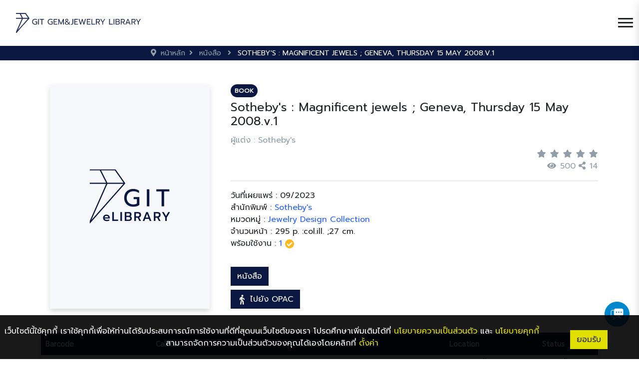

--- FILE ---
content_type: text/html; charset=UTF-8
request_url: https://elibrary.git.or.th/book/650c5be18012c
body_size: 81819
content:
<!DOCTYPE html>
<html class="no-js" lang="th">
<html prefix="og: https://ogp.me/ns#">
<head>
    <script async src="https://www.googletagmanager.com/gtag/js?id=G-TXRN2T78Y0"></script>
<script>
    window.dataLayer = window.dataLayer || [];
    function gtag() {
        dataLayer.push(arguments);
    }
    gtag('js', new Date());
    gtag('config', 'G-TXRN2T78Y0');
</script>    <title>Gem and Jewelry Library</title>
    <meta name="csrf-token" content="ffZHM3ZrBOvQo7Zlap5HWHHsuL7UN8hDn4ZiQSwl">
<!-- Primary Meta Tags -->
<meta name="title" content="Sotheby's : Magnificent jewels ; Geneva, Thursday 15 May 2008.v.1">
<meta name="description" content="">

<!-- Open Graph / Facebook -->
<meta property="og:title" content="Sotheby's : Magnificent jewels ; Geneva, Thursday 15 May 2008.v.1" />
<meta property="og:description" content="" />
<meta property="og:image" content="https://opac.git.or.th/ReadImage.aspx?path=C:\ALIST\BibImage\3233.jpg" onerror="this.content='https://elibrary.git.or.th/client/git/images/placeholder/default-book.png'">


<!-- Twitter -->
<meta property="twitter:title" content="Sotheby's : Magnificent jewels ; Geneva, Thursday 15 May 2008.v.1">
<meta property="twitter:description" content="">
<meta property="twitter:image" content="https://opac.git.or.th/ReadImage.aspx?path=C:\ALIST\BibImage\3233.jpg" onerror="this.content='https://elibrary.git.or.th/client/git/images/placeholder/default-book.png'">

    <meta http-equiv="Content-Type" content="text/html; charset=utf-8" />
<!-- Primary Meta Tags -->
<meta name="viewport" content="width=device-width, initial-scale=1, shrink-to-fit=no">

<!-- Libs goodkit CSS -->

<!-- fe fe ICON libarary -->
<link rel="stylesheet" href="https://elibrary.git.or.th/front/theme_git/fonts/feather/feather.css">

<link href="https://elibrary.git.or.th/front/theme_git/bootstrap-5.0.2/css/bootstrap.min.css" rel="stylesheet">
<link rel="stylesheet" href="https://pro.fontawesome.com/releases/v5.2.0/css/all.css">

<!-- main css -->
<link type="text/css" href="https://elibrary.git.or.th/front/theme_git/css/color/main.css" rel="stylesheet">
<link type="text/css" href="https://elibrary.git.or.th/front/theme_git/css/lang/lang_th.css" rel="stylesheet">
<link type="text/css" href="https://elibrary.git.or.th/front/theme_git/css/main.css" rel="stylesheet">
<!-- home css (navbar & all page.) -->
<link type="text/css" href="https://elibrary.git.or.th/front/theme_git/css/home.css" rel="stylesheet">
<link type="text/css" href="https://elibrary.git.or.th/front/theme_git/css/top_nav.css" rel="stylesheet">
<link type="text/css" href="https://elibrary.git.or.th/front/theme_git/css/footer.css" rel="stylesheet">

<!-- Custom -->
<!-- <link rel="stylesheet" href="https://elibrary.git.or.th/front/theme_git/client/css/main.css"> -->
<link rel="shortcut icon" href="https://elibrary.git.or.th/front/theme_git/img/goodkit/favicon.ico" type="image/x-icon">


    <!-- slick css-->
<link rel="stylesheet" type="text/css" href="//cdn.jsdelivr.net/npm/slick-carousel@1.8.1/slick/slick.css" />
<link rel="stylesheet" type="text/css" href="//cdn.jsdelivr.net/npm/slick-carousel@1.8.1/slick/slick-theme.css" />
<!-- Link Swiper's CSS -->
<link rel="stylesheet" href="https://cdn.jsdelivr.net/npm/swiper@9/swiper-bundle.min.css" />
<!-- product detail page css-->
<link type="text/css" href="https://elibrary.git.or.th/front/theme_git/css/product_show.css" rel="stylesheet">
<!-- Link Swiper's CSS -->
<link rel="stylesheet" href="https://cdn.jsdelivr.net/npm/swiper@9/swiper-bundle.min.css" />
<!-- lightbox css-->
<link type="text/css" href="https://elibrary.git.or.th/front/theme_git/libs/lightbox2-2.11.3/css/lightbox.min.css" rel="stylesheet">
<style>
    .mySwiper .swiper-button-next::after,
    .mySwiper .swiper-button-prev::after{
        /* display: none; */
        color: white;
        font-size: 25px !important;
    }
</style>
</head>

<body>
    <!-- NAVBAR MAIN -->

<header id="navbar_top" class="bg-white">
    <nav  class="navbar navbar-expand-xxl">

        <!-- nav content -->
        <div class="d-flex justify-content-between justify-content-xxl-center py-0 py-xl-3 px-0 px-xxl-5" style="flex-wrap: wrap;">

            <!-- logo -->
            <a class="navbar-brand mx-xl-3 ps-3 my-auto" href="https://elibrary.git.or.th/home">
                <img class="logo-header" src="https://elibrary.git.or.th/front/theme_git/img/goodkit/logo.svg" alt="logo">
            </a>

            <!-- content show on mobile -->
            <div class="d-flex flex-row">


                
                <!-- toggler button -->
                <button class="navbar-toggler float-right border-0 my-3 shadow-none" type="button" data-bs-toggle="collapse" data-bs-target="#nav" aria-controls="navbarNav" aria-expanded="false" aria-label="Toggle navigation">
                    <div id="toggler-icon-animation">
                        <span class="bg-dark"></span>
                        <span class="bg-dark"></span>
                        <span class="bg-dark"></span>
                        <span class="bg-dark"></span>
                    </div>
                </button>
            </div>

            <!-- content show on lg size -->
            <div class="collapse navbar-collapse justify-content-end nav-ul-menu pb-lg-0" id="nav">

                <ul class="navbar-nav">
                    <!-- home -->
                    

                    <!-- opac search -->
                                        <li class="nav-item nav-hov d-flex align-items-center mx-xl-1 border-nav-top border-nav-bottom py-1 py-lg-2 py-xl-0 px-2">
                        <a class="nav-link" href="https://opac.git.or.th/Search_Basic.aspx" target="_blank"><span class="">Opac Search</span></a>
                    </li>
                    
                    <!-- my interest -->
                    

                     <!-- resources -->
                    <li class="dropdown nav-dropdown nav-hov d-flex align-items-xxl-center flex-column flex-xxl-row border-nav-bottom mx-xl-1 py-1 py-lg-2 py-xl-0 px-2 active">
                        <a class="nav-link" href="#" id="resourcesDropdown" role="button" data-bs-toggle="dropdown" aria-haspopup="true" aria-expanded="false">
                            <span >ทรัพยากร</span>
                            <span class="d-flex d-xxl-none" style="float: right"><i class="fas fa-angle-down"></i></span>
                        </a>
                        <div class="dropdown-menu bg-white animate slideIn my-2" style="padding: 0.5rem;" aria-labelledby="resourcesDropdown">
                            <div class="row d-flex justify-content-center align-items-center">
                                <div >
                                                                                                                    <a class="dropdown-item " href="https://elibrary.git.or.th/book/all">หนังสือ</a>
                                                                                                                                                        <a class="dropdown-item " href="https://elibrary.git.or.th/magazine/all">แมกกาซีน</a>
                                                                                                                                                        <a class="dropdown-item " href="https://elibrary.git.or.th/trend-book/all">หนังสือเทรนด์</a>
                                                                                                                                                        <a class="dropdown-item " href="https://elibrary.git.or.th/ebook/all">อีบุ๊ก</a>
                                                                                                                                                        <a class="dropdown-item " href="https://elibrary.git.or.th/emagazine/all">อีแมกกาซีน</a>
                                                                                                                                                        <a class="dropdown-item " href="https://elibrary.git.or.th/audio-book/all">หนังสือเสียง</a>
                                                                                                                                                        <a class="dropdown-item " href="https://elibrary.git.or.th/e-article/all">บทความอิเล็กทรอนิกส์</a>
                                                                                                                                                        <a class="dropdown-item " href="https://elibrary.git.or.th/multimedia/all">มัลติมีเดีย</a>
                                                                                                                                                        <a class="dropdown-item " href="https://elibrary.git.or.th/research/all">ผลงานวิจัย</a>
                                                                                                                                                        <a class="dropdown-item " href="https://elibrary.git.or.th/podcast/all">พอดแคสต์</a>
                                                                                                                                                                                                                        <hr class="">
                                                                        <a class="dropdown-item" style="text-transform: none;" href="https://elibrary.git.or.th/people/all">ข้อมูลนักวิจัย</a>
                                                                        <a class="dropdown-item" style="text-transform: none;" href="https://ebookcentral.proquest.com/auth/lib/gitth-ebooks/login.action?returnURL=https%3A%2F%2Febookcentral.proquest.com%2Flib%2Fgitth-ebooks%2Fhome.action" target="_blank">Ebrary</a>
                                                                                                            <a class="dropdown-item" style="text-transform: none;" href="https://books.google.com/books?uid=108071467446240470619" target="_blank">Google Books</a>
                                                                                                            <a class="dropdown-item" style="text-transform: none;" href="https://issuu.com/gemandjewelrylibrary" target="_blank">Issuu.com</a>
                                                                    </div>
                            </div>
                        </div>
                    </li>

                    <!-- researcher -->
                    

                    <!-- Knowledge -->
                    <li class="nav-item nav-hov d-flex align-items-center mx-xl-1 border-nav-top border-nav-bottom py-1 py-lg-2 py-xl-0 px-2 ">
                        <a class="nav-link" href="https://elibrary.git.or.th/article/all"><span class="">สื่อความรู้</span></a>
                    </li>

                    <!-- about_us -->
                    <li class="nav-item nav-hov d-flex align-items-center mx-xl-1 border-nav-top border-nav-bottom py-1 py-lg-2 py-xl-0 px-2 ">
                        <a class="nav-link" href="https://elibrary.git.or.th/pages/about-us"><span class="">เกี่ยวกับเรา</span></a>
                    </li>

                    <!-- store -->
                                        <li class="nav-item nav-hov d-flex align-items-center mx-xl-1 border-nav-top border-nav-bottom py-1 py-lg-2 py-xl-0 px-2">
                        <a class="nav-link" href="https://www.git.or.th/bookstore" target="_blank"><span class="">ร้านค้า</span></a>
                    </li>
                    
                    <!-- search nav lg-->
                    <li class="nav-item position-relative d-none d-xxl-flex mx-xl-1 px-2">
                        <a class="nav-link d-inline-block text-dark my-auto" id="btn-search" href="javascript:;">
                            <i class="fa fa-search text-dark mt-1 px-0" ></i>
                            <span id="btn-search"></span>
                        </a>
                        <div class="form-group has-search position-absolute" id="text-search" style="display: none;">
                            <input id="input-search" type="text" class="form-control bg-light" placeholder="Search and then press enter" style="width: 300px;">
                            <span class="fa fa-search form-control-feedback"></span>
                        </div>
                    </li>
                    <!-- search nav mobile -->
                    <li class="dropdown nav-dropdown d-flex d-xxl-none align-items-xl-center flex-column border-nav-bottom flex-xxl-row mx-xl-1 py-1 py-lg-2 py-xl-0 px-2">
                        <a class="nav-link dropdown-toggle pl-3 pl-lg-0" href="#" id="searchDropdown" role="button" data-bs-toggle="dropdown" aria-haspopup="true" aria-expanded="false">
                            <i class="fa fa-search text-dark mt-1 px-0" id="btn-search"></i>
                            SEARCH
                            <span style="float: right"><i class="fas fa-angle-down"></i></span>
                        </a>
                        <div class="dropdown-menu bg-header w-100 animate slideIn border-0" aria-labelledby="searchDropdown">
                            <div class="position-relative">
                                <input type="text" id="input-search-mobile" class="form-control bg-light" placeholder="Search with file name, Keyword or tag">
                                <i class="fa fa-search position-absolute text-secondary" style="top:12px; right:10px"></i>
                            </div>
                        </div>
                    </li>

                    <!-- reward -->
                    <li class="nav-item d-flex align-items-center mx-auto py-2 py-lg-0 px-2 d-none d-xxl-flex">
                        <a class="nav-link" href="/reward"><span class="fe fe-gift"></span></a>
                    </li>

                    <!-- lang select -->
                    <li class="nav-item d-flex align-items-center mx-auto py-2 py-lg-0 px-2 d-none d-xxl-flex">
                                                <a href="javascript:;" onclick="switchLang('en')">
                            <span class="fe fe-globe"></span>
                            TH
                        </a>
                                            </li>

                    <!-- Profile -->
                                        <li class="nav-item active d-flex align-items-center justify-content-center py-1 py-lg-2 py-xl-0 px-2">
                        <a class="btn btn-primary font-pri" href="https://elibrary.git.or.th/login">
                            เข้าสู่ระบบ
                        </a>
                    </li>
                    
                    

                    
                    <!-- lang select mobile -->
                    <li class="nav-item d-flex align-items-center mx-auto py-2 py-lg-2 px-2 d-xxl-none">
                                                <a href="javascript:;" onclick="switchLang('en')">
                            <span class="fe fe-globe"></span>
                            TH
                        </a>
                                            </li>

                    
                </ul>

            </div>
        </div>
    </nav>
</header>
    <section class="bg-breadcrumbs pl-lg-5 pl-md-4 pl-sm-3 pl-2 py-1">
    <div class="container-lg">
        <div class="d-flex justify-content-center mb-0 p-0 text-uppercase font-pri fs-smaller">
            <div>
                <i class="ms-3 fas fa-map-marker-alt d-inline text-muted"></i>
                <a href="https://elibrary.git.or.th/home">
                    <p class="d-inline mx-1 text-muted">หน้าหลัก</p>
                </a>
            </div>
            <div class="sub-link">
                                                    <i class="fas fa-angle-right d-inline mx-1 text-muted"></i>
                                            <a href="https://elibrary.git.or.th/book/all">
                            <p class="d-inline mx-1 text-muted">หนังสือ</p>
                        </a>
                                                        <i class="fas fa-angle-right d-inline mx-1 text-muted"></i>
                                            <p class="d-inline mx-1 text-white">Sotheby's : Magnificent jewels ; Geneva, Thursday 15 May 2008.v.1</p>
                                                                </div>
        </div>
    </div>
</section>
    <main>
        
<div class="container-lg">
    <div class="row my-5">

    <!-- research content -->
    <div class="col-12">
        <div class="row">

            <!-- img -->
            <div class="col-12 col-md-5 col-lg-4">
                <div class="d-flex justify-content-center">
    <a href="https://opac.git.or.th/ReadImage.aspx?path=C:\ALIST\BibImage\3233.jpg" data-lightbox="example-1">
        <img src="https://opac.git.or.th/ReadImage.aspx?path=C:\ALIST\BibImage\3233.jpg" class="img-fluid box-shadow-prod" style="object-fit:cover;"alt="" onerror="this.src='https://elibrary.git.or.th/client/git/images/placeholder/default-book.png'" />
    </a>
</div>


            </div>

            <!-- research header -->
            <div class="col-12 col-md-7 col-lg-8 product-info">
                <!-- research info -->
                <div class="font-pri mt-3 mt-md-0 w-100">

                    <!--type of product-->
                    <div class="mb-2">
                        <a href="https://elibrary.git.or.th/book/650c5be18012c" class="text-decoration-none">
                            <div class="badge bg-primary text-white rounded-pill text-uppercase d-inline">Book</div>
                        </a>
                                                                    </div>

                    
                    <div class="d-flex justify-content-between align-items-center">
                        <div>
                            <h1 class="h4 font-weight-bold">Sotheby's : Magnificent jewels ; Geneva, Thursday 15 May 2008.v.1</h1>
                        </div>

                        <div>
                                                    </div>
                    </div>

                    <div class="my-1 text-muted"><a href="https://elibrary.git.or.th/advanced-search?word=Sotheby's&search_by=author"> ผู้แต่ง : Sotheby's </a></div>
                    <div class="d-flex justify-content-between align-items-center">
                        <div class="sharethis-inline-share-buttons my-1 ms-1" onclick="share()" style="z-index: 10"></div>
                        <div class="d-flex flex-column">
                            <div><i class="d-inline ms-2 fas fa-star text-muted"></i><i class="d-inline ms-2 fas fa-star text-muted"></i><i class="d-inline ms-2 fas fa-star text-muted"></i><i class="d-inline ms-2 fas fa-star text-muted"></i><i class="d-inline ms-2 fas fa-star text-muted"></i></div>
                            <div class="text-end text-muted">
                                <span><i class="fa fa-eye"></i><span class="ps-2">500</span></span>
                                <span><i class="fa fa-share-alt"></i><span class="ps-2">14</span></span>
                            </div>
                        </div>
                    </div>

                    <hr class="page">
                    
                                            <div>วันที่เผยแพร่ : 09/2023</div>
                                                <div>สำนักพิมพ์ : <span><a href="https://elibrary.git.or.th/advanced-search?word=Sotheby's&search_by=publisher"><span class="text-secondary">Sotheby's</span></a></span></div>
                        <div>หมวดหมู่ :
                                                                                                                                                                                                                                                                                                                                                                                                                <a href="https://elibrary.git.or.th/book/all?category_name=Jewelry Design Collection" class="text-secondary">Jewelry Design Collection</a>
                                                </div>
                        <div>
                                                            จำนวนหน้า :</span> 295 p. :col.ill. ;27 cm.
                                                    </div>
                                        <div class="available">
                        <span id="conDetail">พร้อมใช้งาน :</span>
                        <label>
                            <span id="conInfo" class="text-secondary"></span>
                            <img id="conImg" src="https://elibrary.git.or.th/front/theme_git/img/goodkit/bookprofile/check-circle.svg">
                        </label>
                    </div>



                    

                </div>

                <div>
                    
                    <section class="w-100">
    <div class="type-select">
        <div class="d-flex flex-row gap-1">
            <!-- main product button -->
                                                    <button id="btn-book" onclick="changeContent(this)" value="book" class="btn my-1 btn-primary active "
                data-shelf=""
                data-reserve=""
                data-section="physical"
                data-id="650c5be18012c"
                data-value="1"
                data-file="">
                
                หนังสือ
            </button>

            <!-- related product button -->
            
            <!-- related_siblings product button -->
                    </div>
    </div>

    <!--content-->
    <div class="w-100">
        <div class="mt-1">
                <!-- main product -->
                                    <!--physical-->
                    <div class="type-content" id="physical-650c5be18012c" style="display: none;">
                                                    
                            <a href="https://opac.git.or.th/BibDetail.aspx?bibno=3233" target="_blank" class="btn btn-primary">
                                <img src="https://elibrary.git.or.th/front/theme_git/img/goodkit/bookprofile/walking.svg" style="width: 20px" alt="">
                                ไปยัง OPAC
                            </a>
                                            </div>
                
                <!-- related product -->
                
                <!-- related_siblings product -->
                
        </div>
    </div>

</section>

<!-- confirm Add Shelf Modal -->
<div class="modal fade" id="confirmShelfModal" tabindex="-1" role="dialog" aria-hidden="true">
    <div class="modal-dialog modal-dialog-centered" role="document">
        <div class="modal-content">
            <div class="modal-body">
                <p class="text-center h4 pt-3 font-Trirong">เพิ่มลงชั้นวาง</p>
                <p class="h5 text-center pb-5 pt-3 text-muted">คุณต้องการที่จะเพิ่มรายการนี้ไปยังชั้นวางของคุณใช่หรือไม่?</p>
                <div class="d-flex justify-content-center">
                    <button id="confirmAddShelf" class="btn btn-primary py-2 px-4 me-4" >Confirm</button>
                    <button onclick="closeConfirmShelfModal()" data-dismiss="modal" class="btn btn-outline-primary py-2 px-4 ms-4" >Cancel</button>
                </div>
            </div>
        </div>
    </div>
</div>

<!-- confirm reserve Modal-->
<div class="modal fade" id="confirmReserveModal"  data-bs-backdrop="static" data-bs-keyboard="false" tabindex="-1" aria-labelledby="staticBackdropLabel" aria-hidden="true" style="overflow: unset !important">
    <div class="modal-dialog modal-dialog-centered  modal-lg" role="document">
        <div class="modal-content">
            <div class="modal-body">
                <p class="text-center h4 pt-3 text-capitalize fw-800">รายการจอง</p>

                <div class="container my-4"  style="max-height: 350px; overflow-y: auto; overflow-x: auto;">
                    <div class="plans">
                                                                                                    <label class="plan basic-plan my-2" for="complete1">
                                <input checked type="radio" name="item_reserve" id="complete1" value="695b990b87140">
                                <div class="plan-content">
                                    <div class="row text-start">
                                        <div class="col-sm-12 col-md-4">
                                            <div class="text-muted fst-italic fw-bold">บาร์โค้ด</div>
                                            <div>30001000072944</div>
                                        </div>
                                        <div class="col-sm-12 col-md-4">
                                            <div class="text-muted fst-italic fw-bold">เลขหนังสือ</div>
                                            <div>NK 7305.5 .S68S9 2008  </div>
                                        </div>
                                        <div class="col-sm-12 col-md-4">
                                            <div class="text-muted fst-italic fw-bold">สถานะ</div>
                                            
                                                                                            <div class="text-success fw-bold">อยู่บนชั้นวาง</div>
                                                                                            
                                        </div>
                                    </div>
                                </div>
                            </label>

                                            </div>
                </div>
                
                <div class="d-flex justify-content-center">
                    <button id="confirmReserve" class="btn btn-primary py-2 px-4 me-4" >Confirm</button>
                    <button onclick="closeConfirmReserveModal()" data-bs-dismiss="modal" class="btn btn-outline-primary py-2 px-4 ms-4" >Cancel</button>
                </div>
            </div>
        </div>
    </div>
</div>

<!-- max rent Modal-->
<div class="modal fade" id="maxRentModal" tabindex="-1" role="dialog" aria-hidden="true">
    <div class="modal-dialog modal-dialog-centered" role="document">
        <div class="modal-content">
            <div class="modal-body">
                <p id="maxRentInfo" class="h5 text-center pb-4 pt-4 text-muted"></p>
                <div class="d-flex justify-content-center">
                    <button data-bs-dismiss="modal" class="btn btn-primary py-2 px-4 ms-4" >OK</button>
                </div>
            </div>
        </div>
    </div>
</div>


                    
                </div>

            </div>

        </div>
    </div>




</div>

    
    <div id="load_detail"></div>
    <div class="mt-5">
    <label class="h5 fw-600">RELATED</label>
</div>

<div class="slick-carousel text-center">
                    <a href="https://elibrary.git.or.th/book/650c7259b64ce" tabindex="0">
            <div class="d-flex my-2 my-lg-2 justify-content-center mx-auto">
                <img src="https://opac.git.or.th/ReadImage.aspx?path=C:\ALIST\BibImage\6053.jpg" class="img-book-related box-shadow-prod" style=""alt="" onerror="this.src='https://elibrary.git.or.th/client/git/images/placeholder/default-book.png'" />
            </div>
            <span class="h6 text-center text-1-line mx-1" >Charming Design : Je...</span>
        </a>
                    <a href="https://elibrary.git.or.th/book/650c6fd0dee15" tabindex="0">
            <div class="d-flex my-2 my-lg-2 justify-content-center mx-auto">
                <img src="https://opac.git.or.th/ReadImage.aspx?path=C:\ALIST\BibImage\5814.jpg" class="img-book-related box-shadow-prod" style=""alt="" onerror="this.src='https://elibrary.git.or.th/client/git/images/placeholder/default-book.png'" />
            </div>
            <span class="h6 text-center text-1-line mx-1" >Magnificent jewels a...</span>
        </a>
                    <a href="https://elibrary.git.or.th/book/650c581be88e2" tabindex="0">
            <div class="d-flex my-2 my-lg-2 justify-content-center mx-auto">
                <img src="https://opac.git.or.th/ReadImage.aspx?path=C:\ALIST\BibImage\2889.jpg" class="img-book-related box-shadow-prod" style=""alt="" onerror="this.src='https://elibrary.git.or.th/client/git/images/placeholder/default-book.png'" />
            </div>
            <span class="h6 text-center text-1-line mx-1" >Brazil’s modern arch...</span>
        </a>
                    <a href="https://elibrary.git.or.th/book/650c4d2b7ff0e" tabindex="0">
            <div class="d-flex my-2 my-lg-2 justify-content-center mx-auto">
                <img src="https://opac.git.or.th/ReadImage.aspx?path=C:\ALIST\BibImage\1505.jpg" class="img-book-related box-shadow-prod" style=""alt="" onerror="this.src='https://elibrary.git.or.th/client/git/images/placeholder/default-book.png'" />
            </div>
            <span class="h6 text-center text-1-line mx-1" >The crown jewels : i...</span>
        </a>
                    <a href="https://elibrary.git.or.th/book/650c76373672b" tabindex="0">
            <div class="d-flex my-2 my-lg-2 justify-content-center mx-auto">
                <img src="https://opac.git.or.th/ReadImage.aspx?path=C:\ALIST\BibImage\6384.jpg" class="img-book-related box-shadow-prod" style=""alt="" onerror="this.src='https://elibrary.git.or.th/client/git/images/placeholder/default-book.png'" />
            </div>
            <span class="h6 text-center text-1-line mx-1" >Masterpieces in mini...</span>
        </a>
                    <a href="https://elibrary.git.or.th/book/650c5314e3568" tabindex="0">
            <div class="d-flex my-2 my-lg-2 justify-content-center mx-auto">
                <img src="https://opac.git.or.th/ReadImage.aspx?path=C:\ALIST\BibImage\2284.jpg" class="img-book-related box-shadow-prod" style=""alt="" onerror="this.src='https://elibrary.git.or.th/client/git/images/placeholder/default-book.png'" />
            </div>
            <span class="h6 text-center text-1-line mx-1" >Sotheby's : Magnific...</span>
        </a>
                    <a href="https://elibrary.git.or.th/book/650c47f3ea539" tabindex="0">
            <div class="d-flex my-2 my-lg-2 justify-content-center mx-auto">
                <img src="https://opac.git.or.th/ReadImage.aspx?path=C:\ALIST\BibImage\991.jpg" class="img-book-related box-shadow-prod" style=""alt="" onerror="this.src='https://elibrary.git.or.th/client/git/images/placeholder/default-book.png'" />
            </div>
            <span class="h6 text-center text-1-line mx-1" >Jewellery of Tibet a...</span>
        </a>
                    <a href="https://elibrary.git.or.th/book/650c50dc12653" tabindex="0">
            <div class="d-flex my-2 my-lg-2 justify-content-center mx-auto">
                <img src="https://opac.git.or.th/ReadImage.aspx?path=C:\ALIST\BibImage\1971.jpg" class="img-book-related box-shadow-prod" style=""alt="" onerror="this.src='https://elibrary.git.or.th/client/git/images/placeholder/default-book.png'" />
            </div>
            <span class="h6 text-center text-1-line mx-1" >Hommages 03</span>
        </a>
                    <a href="https://elibrary.git.or.th/book/650c6865a6a09" tabindex="0">
            <div class="d-flex my-2 my-lg-2 justify-content-center mx-auto">
                <img src="https://opac.git.or.th/ReadImage.aspx?path=C:\ALIST\BibImage\5193.jpg" class="img-book-related box-shadow-prod" style=""alt="" onerror="this.src='https://elibrary.git.or.th/client/git/images/placeholder/default-book.png'" />
            </div>
            <span class="h6 text-center text-1-line mx-1" >I love those earring...</span>
        </a>
                    <a href="https://elibrary.git.or.th/book/650c65a64776d" tabindex="0">
            <div class="d-flex my-2 my-lg-2 justify-content-center mx-auto">
                <img src="https://opac.git.or.th/ReadImage.aspx?path=C:\ALIST\BibImage\4914.jpg" class="img-book-related box-shadow-prod" style=""alt="" onerror="this.src='https://elibrary.git.or.th/client/git/images/placeholder/default-book.png'" />
            </div>
            <span class="h6 text-center text-1-line mx-1" >Flowers / Carolyne R...</span>
        </a>
                    <a href="https://elibrary.git.or.th/book/650c6f13990a4" tabindex="0">
            <div class="d-flex my-2 my-lg-2 justify-content-center mx-auto">
                <img src="https://opac.git.or.th/ReadImage.aspx?path=C:\ALIST\BibImage\5755.jpg" class="img-book-related box-shadow-prod" style=""alt="" onerror="this.src='https://elibrary.git.or.th/client/git/images/placeholder/default-book.png'" />
            </div>
            <span class="h6 text-center text-1-line mx-1" >Jeweler: masters, ma...</span>
        </a>
                    <a href="https://elibrary.git.or.th/book/650c4f1e14646" tabindex="0">
            <div class="d-flex my-2 my-lg-2 justify-content-center mx-auto">
                <img src="https://opac.git.or.th/ReadImage.aspx?path=C:\ALIST\BibImage\1741.jpg" class="img-book-related box-shadow-prod" style=""alt="" onerror="this.src='https://elibrary.git.or.th/client/git/images/placeholder/default-book.png'" />
            </div>
            <span class="h6 text-center text-1-line mx-1" >Persian designs / Pe...</span>
        </a>
    </div>


    <div class="my-5 text-start">
    <label class="h5 fw-600">REVIEW</label>

    <section id="loadReview">
            </section>


     <!-- My review -->
     </div>




<!-- confirm delete review Modal-->
<div class="modal fade" id="confirmDeleteReviewModal" tabindex="-1" role="dialog" aria-hidden="true" data-value="">
    <div class="modal-dialog modal-dialog-centered" role="document">
        <div class="modal-content">
            <div class="modal-body">
                <p class="text-center h4 pt-3">ลบความคิดเห็น</p>
                <p class="h5 text-center text-muted pb-5 pt-3">คุณแน่ใจหรือไม่ว่า<br>ต้องการที่จะลบความคิดเห็นนี้?</p>
                <div class="d-flex justify-content-center">
                    <button onclick="deleteReview()" class="btn btn-primary py-2 px-4 me-4" style="font-weight: 300;">Confirm</button>
                    <button data-bs-dismiss="modal" class="btn btn-outline-primary py-2 px-4 ms-4" style="font-weight: 300;">Cancel</button>
                </div>
            </div>
        </div>
    </div>
</div>

<!-- select star review Modal-->
<div class="modal fade" id="starReviewModal" tabindex="-1" role="dialog" aria-hidden="true" data-value="">
    <div class="modal-dialog modal-dialog-centered" role="document">
        <div class="modal-content">
            <div class="modal-body">
                <p class="text-center h4 pt-3">ความคิดเห็น</p>
                <p class="h5 text-center pt-4 pt-3">กรุณาให้คะแนนสำหรับหนังสือนี้</p>
                <div class="d-flex flex-row pb-4 justify-content-center rate-star" id="rateStarModal">
                    <a class="btn px-1">
                        <i class="d-inline fas fa-star text-muted"></i>
                    </a>
                    <a class="btn px-1">
                        <i class="d-inline fas fa-star text-muted"></i>
                    </a>
                    <a class="btn px-1">
                        <i class="d-inline fas fa-star text-muted"></i>
                    </a>
                    <a class="btn px-1">
                        <i class="d-inline fas fa-star text-muted"></i>
                    </a>
                    <a class="btn px-1">
                        <i class="d-inline fas fa-star text-muted"></i>
                    </a>
                </div>
                <div class="d-flex justify-content-center">
                    <button onclick="sendReview()" class="btm btn-primary py-2 px-4" style="font-weight: 300;">ส่ง</button>
                </div>
            </div>
        </div>
    </div>
</div>

</div>



    </main>
    <link type="text/css" href="https://elibrary.git.or.th/front/theme_git/css/cookie.css" rel="stylesheet">

<div class="cookie-nav ">
    <div class="cookie-container">
        <div>
            <span>เว็บไซต์นี้ใช้คุกกี้ เราใช้คุกกี้เพื่อให้ท่านได้รับประสบการณ์การใช้งานที่ดีที่สุดบนเว็บไซต์ของเรา โปรดศึกษาเพิ่มเติมได้ที่</span>
            <a href="https://elibrary.git.or.th/privacy-and-policy" class="cookie-link">นโยบายความเป็นส่วนตัว</a>
            <span> และ </span>
            <a href="https://elibrary.git.or.th/cookie-and-policy" class="cookie-link">นโยบายคุกกี้</a>
            <span>สามารถจัดการความเป็นส่วนตัวของคุณได้เองโดยคลิกที่ </span>
            <a href="javascript:;" class="toggle-setting cookie-link">ตั้งค่า</a></div>
        <div>
            <a class="btn btn-save-cookie" >ยอมรับ</a>
        </div>
    </div>
</div>


<div class="cookie-sidebar closed shadow" id="cookieSidebar">
    <div>
        <div class="cookie-sidebar-header d-flex justify-content-between align-items-center">
            <img class="cookie-logo ps-2" src="https://elibrary.git.or.th/front/theme_git/img/cookie/logo_cookie.png" alt="cookie-logo">
            <div>
                <a href="javascript:;" class="toggle-setting text-white pe-2"><i class="fa fa-times" aria-hidden="true"></i></a>
            </div>
        </div>
        <div class="cookie-sidebar-body">
            <div>
                <div class="h5 fw-bold">ตั้งค่าความเป็นส่วนตัว</div>
                <div>คุณสามารถเลือกการตั้งค่าคุกกี้โดยเปิด/ปิด คุกกี้ในแต่ละประเภทได้ตามความต้องการ ยกเว้น คุกกี้ที่จำเป็น</div>
            </div>
            <hr/>
            <div>
                <div class="h5 fw-bold">จัดการความเป็นส่วนตัว</div>
                <div class="d-flex justify-content-between font-pri">
                    <div class="fw-bold">คุกกี้ที่จำเป็นต่อการใช้งาน</div>
                    <div class="text-always">เปิดใช้งานตลอด</div>
                </div>
                <div class="mt-2">คุกกี้ประเภทนี้มีความจำเป็นต่อการให้บริการเว็บไซต์เพื่อให้ท่านสามารถเข้าใช้งานในส่วนต่างๆ ของเว็บไซต์ได้ รวมถึงช่วยจดจำข้อมูลที่ท่านเคยให้ไว้ผ่านเว็บไซต์ การปิดการใช้งานคุกกี้ประเภทนี้จะส่งผลให้ท่านไม่สามารถใช้บริการในสาระสำคัญซึ่งจำเป็นต้องเรียกใช้คุกกี้ได้</div>
            </div>

            <div class="mt-3">
                <div class="d-flex justify-content-between font-pri">
                    <div class="fw-bold">คุกกี้เพื่อการวิเคราะห์และประเมินผลการใช้งาน</div>
                    <div class="form-check form-switch">
                        <input class="form-check-input cookie" type="checkbox" id="cookiePerformance" checked>
                    </div>
                </div>
                <div class="mt-2">คุกกี้ประเภทนี้ช่วยให้ทราบถึงการปฏิสัมพันธ์ของผู้ใช้งานในการใช้บริการเว็บไซต์ รวมถึงหน้าเพจหรือพื้นที่ใดของเว็บไซต์ที่ได้รับความนิยม ตลอดจนการวิเคราะห์ข้อมูลด้านอื่นๆ รวมทั้งยังใช้ข้อมูลนี้เพื่อการปรับปรุงการทำงานของเว็บไซต์ และเพื่อเข้าใจพฤติกรรมของผู้ใช้งานมากขึ้น ถึงแม้ว่า ข้อมูลที่คุกกี้นี้เก็บรวบรวมจะเป็นข้อมูลที่ไม่สามารถระบุตัวตนได้ และนำมาใช้วิเคราะห์ทางสถิติเท่านั้น การปิดการใช้งานคุกกี้ประเภทนี้จะส่งผลให้ไม่สามารถทราบปริมาณผู้เข้าเยี่ยมชมเว็บไซต์ และไม่สามารถประเมินคุณภาพการให้บริการได้</div>
            </div>


            <div class="mt-3">
                <div class="d-flex justify-content-between font-pri">
                    <div class="fw-bold">คุกกี้เพื่อการใช้งานเว็บไซต์</div>
                    <div class="form-check form-switch">
                        <input class="form-check-input cookie" type="checkbox" id="cookieFunctional" checked>
                    </div>
                </div>
                <div class="mt-2">คุกกี้ประเภทนี้จะช่วยให้เว็บไซต์จดจำตัวเลือกต่างๆ ที่ท่านได้ตั้งค่าไว้และช่วยให้เว็บไซต์ส่งมอบคุณสมบัติและเนื้อหาเพิ่มเติมให้ตรงกับการใช้งานของท่านได้ เช่น ช่วยจดจำชื่อบัญชีผู้ใช้งานของท่าน หรือจดจำการเปลี่ยนแปลงการตั้งค่าขนาดฟอนต์หรือการตั้งค่าต่าง ๆ ของหน้าเพจซึ่งท่านสามารถปรับแต่งได้ การปิดการใช้งานคุกกี้ประเภทนี้อาจส่งผลให้เว็บไซต์ไม่สามารถทำงานได้อย่างสมบูรณ์  </div>
            </div>

           <div class="d-block d-md-none">
                <hr/>
                <a class="btn btn-save-setting" >บันทึกการตั้งค่า</a>
           </div>
        </div>
        <div class="cookie-sidebar-footer d-none d-md-block">
            <hr/>
            <a class="btn btn-save-setting" >บันทึกการตั้งค่า</a>
        </div>
    </div>
</div>

<div class="cookie-open-setting d-none">
    <a class="toggle-setting">
        <img src="https://elibrary.git.or.th/front/theme_git/img/cookie/cookie_setting.png" alt="cookie-btn" class="img-cookie-setting">
    </a>
</div>



<footer class="py-4 py-md-5">
	<div class="container-lg">

		<div class="row">
			<div class="col-12 col-lg-2 text-center text-lg-start mb-3 mb-lg-0">
				<a class="navbar-brand" href="https://elibrary.git.or.th/home">
					<img src="https://elibrary.git.or.th/front/theme_git/img/goodkit/footer/logo-footer.svg" class="img-fluid" style="max-width:250px" alt="logo-footer">
				</a>
			</div>


            <div class="col-12 col-lg-9">

                <div class="footer-main-content">
                    <div class="f-contact-child w-100">
                        <div class="d-flex">
                            <div class="w-25">
                                <img src="https://elibrary.git.or.th/front/theme_git/img/goodkit/footer/contact-us.svg" class="icon-footer-group" alt="contact-us">
                                <div class="font-pri text-white mt-1">CONTACT US</div>
                            </div>
                            <div class="text-muted text-start ps-3 w-75">
                                <div>140 อาคารไอทีเอฟ ทาวเวอร์ ชั้น 1 ถนนสีลม
แขวงสุริยวงศ์ เขตบางรัก กรุงเทพมหานคร 10500</div>
                                <div class="mt-3">โทรศัพท์ : 0 2634 4999 ต่อ 102-103</div>
                                <div>โทรสาร : 0 2634 4970</div>
                                <div>อีเมล : <a href="mailto:library@git.or.th"  target="_blank">library@git.or.th</a></div>
                            </div>
                        </div>
                    </div>


                    <div class="f-openning-child w-100">
                        <div class="d-flex">
                            <div class="w-25">
                                <img src="https://elibrary.git.or.th/front/theme_git/img/goodkit/footer/openning-hours.svg" class="icon-footer-group" alt="openning-hours">
                                <div class="font-pri text-white mt-1">OPENING HOURS</div>
                            </div>
                            <div class="text-muted text-start ps-3 w-75">
                                <div>LIBRARY HOURS:</div>
                                <div>วันจันทร์ - ศุกร์ เวลา 8.30 - 16.30 น. <br/>
เว้นวันเสาร์ - อาทิตย์ วันนักขัตฤกษ์ และวันหยุด
ตามประกาศของสถาบัน</div>
                            </div>
                        </div>
                    </div>

                    <div class="f-policy-child w-100">
                        <div class="d-flex">
                            <div class="w-25">
                                <img src="https://elibrary.git.or.th/front/theme_git/img/goodkit/footer/policy.svg" class="icon-footer-group" alt="policy">
                                <div class="font-pri text-white mt-1">POLICY</div>
                            </div>
                            <div class="text-secondary text-start ps-3 w-75">
                                <div><a class="text-decoration-underline" href="https://elibrary.git.or.th/cookie-and-policy">นโยบายคุกกี้</a></div>
                                <div><a class="text-decoration-underline" href="https://elibrary.git.or.th/privacy-and-policy">นโยบายการคุ้มครองข้อมูลส่วนบุคคล</a></div>
                                <div><a class="text-decoration-underline" href="https://elibrary.git.or.th/terms-and-conditions">ข้อกำหนดและเงื่อนไข</a></div>
                            </div>
                        </div>
                    </div>

                    <div class="f-download-child w-100">
                        <div class="d-flex">
                            <div class="w-25">
                                <img src="https://elibrary.git.or.th/front/theme_git/img/goodkit/footer/download.svg" class="icon-footer-group" alt="download">
                                <div class="font-pri text-white mt-1">DOWNLOAD</div>
                            </div>
                            <div class="text-muted text-start text-md-center ps-3 w-75">
                                <a href="https://elibrary.git.or.th/client/git/download/GIT_Library_User_Manual.pdf" target="_blank" class="btn btn-download-manual">DOWNLOAD USER MANUAL</a>
                                <div class="d-flex justify-content-start justify-content-md-center flex-wrap gap-1 mt-2">
                                                                        <div>
                                        <a class="" href="https://apps.apple.com/th/app/git-elibrary/id1443740987?l=th"  target="_blank"><img src="https://elibrary.git.or.th/front/theme_git/img/goodkit/footer/app-store.svg" alt="app-store"></a>
                                    </div>
                                                                                                            <div>
                                        <a class="" href="https://play.google.com/store/apps/details?id=com.bookdose.git"  target="_blank"><img src="https://elibrary.git.or.th/front/theme_git/img/goodkit/footer/google-play.svg" alt="google-play"></a>
                                    </div>
                                                                    </div>
                            </div>
                        </div>
                    </div>

                </div>
            </div>

            <div class="col-12 col-lg-1">
                <div class="d-flex flex-row flex-lg-column justify-content-center align-items-center gap-2 mt-3 mt-lg-0">
                    <div class="d-none d-lg-flex flex-column mb-3">
                        <img src="https://elibrary.git.or.th/front/theme_git/img/goodkit/footer/social.svg" alt="social">
                        <div class="text-white font-pri" style="font-size:10px">SOCIAL</div>
                    </div>
                                        <a href="https://www.facebook.com/GemandJewelryLibrary"  target="_blank"><img src="https://elibrary.git.or.th/front/theme_git/img/goodkit/footer/facebook.svg" alt="facebook"></a>
                                                            <a href="https://www.youtube.com/channel/UCDRmbMnry349z-0kxaMIvOQ?view_as=subscriber"  target="_blank"><img src="https://elibrary.git.or.th/front/theme_git/img/goodkit/footer/youtube.svg" alt="youtube"></a>
                                                            <a href="https://issuu.com/gemandjewelrylibrary"  target="_blank"><img src="https://elibrary.git.or.th/front/theme_git/img/goodkit/footer/issuu.svg" alt="issuu"></a>
                                                            <a href="https://page.line.me/rjd9015q?openQrModal=true"  target="_blank"><img src="https://elibrary.git.or.th/front/theme_git/img/goodkit/footer/line.svg" alt="line"></a>
                                    </div>
            </div>

		</div>
	</div>
</footer>
<div class="bg-footer" style="height:27px;">
	<div class="text-center text-white" style="font-size:0.9em; opacity: 0.5;">
		<!-- version 1.0.5- -->
		Copyright © 2023 Gem&Jewelry Library. All Right reserved.
    </div>
</div>
    <!-- sweet alert -->
<!-- <link rel="stylesheet" href="styles/git/sweet-alert/sweetalert2.min.css">
<script type="text/javascript" src="styles/git/sweet-alert/sweetalert2.min.js"></script> -->
<script src="//cdn.jsdelivr.net/npm/sweetalert2@11"></script>
<script>
	const questionnaire_url = "https://auth-elibrary.git.or.th"+"/api/v1/survey/check/user-activity/belib/"+"";
	// const user_aid =  Date.now().toString(36) + Math.random().toString(36).substr(2);
	let previous_url = window.location.href;
	var i = 1;
	function checkQustionActivity(set_time){
		window.setTimeout(function (){
			$.ajax({
				type: 'GET',
				url: questionnaire_url,
				data: {previous_url:previous_url},
				dataType: "json",
				crossDomain: true,
				success: function(result) {
					// console.log(result);
					let has_question = result.has_question;
					let user_activity = result.user_activity;
					let question_url = result.question_url;
					if(has_question == 1 && user_activity == 0){
						Swal.fire({
						position: 'top-end',
						title: "แบบสอบถาม" + " ?",
						text: "โปรดให้ความร่วมมือในการกรอกแบบสอบถาม",
						// icon: 'question',
						timer: 10000,
						timerProgressBar: true,
						allowOutsideClick: false,
						showCancelButton: false,
						confirmButtonColor: '#091741',
						cancelButtonColor: '#d33',
						confirmButtonText: 'OK'
						}).then((result) => {
							if (result.isConfirmed) {
								window.location.replace(question_url+"?prev_url="+btoa(previous_url));
							}
						})

					}
					i+=1;
					// console.log(i, set_time);
                    if(!user_activity){
                        readyAction(i)
                    }
				},
				error: function(result){
					// console.log('error');
				}
			});
		}, set_time);
	}


	// checkQustionActivity(5000);
	checkQustionActivity(180000);
	function readyAction(i){
		checkQustionActivity(180000);
		// checkQustionActivity(10000);
	}

</script>
    <!-- Core -->
<script src="https://cdnjs.cloudflare.com/ajax/libs/jquery/3.6.0/jquery.min.js" integrity="sha512-894YE6QWD5I59HgZOGReFYm4dnWc1Qt5NtvYSaNcOP+u1T9qYdvdihz0PPSiiqn/+/3e7Jo4EaG7TubfWGUrMQ==" crossorigin="anonymous"></script>
<!-- for bootstrap 5 -->
<script src="https://cdn.jsdelivr.net/npm/@popperjs/core@2.9.2/dist/umd/popper.min.js" integrity="sha384-IQsoLXl5PILFhosVNubq5LC7Qb9DXgDA9i+tQ8Zj3iwWAwPtgFTxbJ8NT4GN1R8p" crossorigin="anonymous"></script>
<script src="https://cdn.jsdelivr.net/npm/bootstrap@5.0.2/dist/js/bootstrap.min.js" integrity="sha384-cVKIPhGWiC2Al4u+LWgxfKTRIcfu0JTxR+EQDz/bgldoEyl4H0zUF0QKbrJ0EcQF" crossorigin="anonymous"></script>
<!-- sharethis -->

<script type='text/javascript' src='https://platform-api.sharethis.com/js/sharethis.js#property=60fedae04e828c001996f520&product=sop' async='async'></script>
    <!-- Back to top button -->
<div id="btn_back_to_top"><i class="fas fa-arrow-up pt-3 fa-lg text-white"></i></div>
<!-- JAVASCRIPT -->
<!-- Polyfills -->


<!-- Libs goodkit JS -->

<script src="https://elibrary.git.or.th/front/theme_git/libs/jquery/dist/jquery.min.js"></script>
<script src="https://elibrary.git.or.th/front/theme_git/libs/@fancyapps/fancybox/dist/jquery.fancybox.min.js"></script>





<script src="https://elibrary.git.or.th/front/theme_git/libs/aos/dist/aos.js"></script>
<script src="https://elibrary.git.or.th/front/theme_git/libs/bootstrap/dist/js/bootstrap.bundle.min.js"></script>
<script src="https://elibrary.git.or.th/front/theme_git/libs/countup.js/dist/countUp.min.js"></script>
<script src="https://elibrary.git.or.th/front/theme_git/libs/flickity/dist/flickity.pkgd.min.js"></script>
<script src="https://elibrary.git.or.th/front/theme_git/libs/flickity-fade/flickity-fade.js"></script>

<script src="https://elibrary.git.or.th/front/theme_git/libs/highlightjs/highlight.pack.min.js"></script>
<script src="https://elibrary.git.or.th/front/theme_git/libs/imagesloaded/imagesloaded.pkgd.min.js"></script>


<script src="https://elibrary.git.or.th/front/theme_git/libs/jarallax/dist/jarallax.min.js"></script>
<script src="https://elibrary.git.or.th/front/theme_git/libs/jarallax/dist/jarallax-video.min.js"></script>
<script src="https://elibrary.git.or.th/front/theme_git/libs/jarallax/dist/jarallax-element.min.js"></script>
<script src="https://elibrary.git.or.th/front/theme_git/libs/smooth-scroll/dist/smooth-scroll.min.js"></script>
<script src="https://elibrary.git.or.th/front/theme_git/libs/typed.js/lib/typed.min.js"></script>


<!-- Map -->
<script src="https://api.mapbox.com/mapbox-gl-js/v0.53.0/mapbox-gl.js"></script>

<!-- Typeahead -->
<script type="text/javascript" src="https://elibrary.git.or.th/front/theme_git/js/goodkit/front/bloodhound.min.js"></script>
<script type="text/javascript" src="https://elibrary.git.or.th/front/theme_git/js/goodkit/front/typeahead.bundle.min.js"></script>

<!-- Theme JS -->

<script src="https://elibrary.git.or.th/front/theme_git/js/goodkit/front/common.js"></script>

<!-- Back to top button script -->

    <style>
    .external-site {
        cursor: pointer;
        position: fixed;
        z-index: 2000;
        right: 1.5%;
        bottom: 9%;
    }

    .external-site img {
        width: 50px;
    }
</style>

<div class="external-site">
    <a href="https://m.me/GemandJewelryLibrary" target="_blank"><img src="https://elibrary.git.or.th/front/theme_git/img/chat/chat.png"
            alt="external-site"></a>
</div>
    <!--BEGIN WEB STAT CODE---->
<SCRIPT LANGUAGE="javascript1.1"> page="GIT_E-Library";</SCRIPT>
<script type="text/javascript" src="https://lvs.truehits.in.th/datasecure/e0008203.js"></script>
<!--END WEB STAT CODE---->
    <!-- lightbox js-->
<script type="text/javascript" src="https://elibrary.git.or.th/front/theme_git/libs/lightbox2-2.11.3/js/lightbox-plus-jquery.min.js"></script>
<script src="https://cdn.jsdelivr.net/npm/swiper@9/swiper-bundle.min.js"></script>

<script type="text/javascript">
var swiper = new Swiper(".mySwiper", {
    spaceBetween: 10,
    navigation: {
        nextEl: ".swiper-button-next",
        prevEl: ".swiper-button-prev",
    },
    slidesPerView: 4,
    freeMode: true,
    watchSlidesProgress: true,
});
var swiper2 = new Swiper(".mySwiper2", {
    spaceBetween: 10,
    navigation: {
        nextEl: ".swiper-button-next",
        prevEl: ".swiper-button-prev",
    },
    thumbs: {
        swiper: swiper,
    },
});

</script>
<script type="text/javascript">
    $('#btn-' + "book").trigger('click');
    //show content on first load
    var btn_id = $('.type-select .btn-primary').attr("data-id")
    $('#' + $('.type-select .btn-primary').attr("data-section")+"-"+$('.type-select .btn-primary').attr("data-id")).show();
    if($('.type-select .btn-primary').attr("data-file") == 1){
        $('#'+btn_id+'-fileNotFound').show();
    }else if ($('.type-select .btn-primary').attr("data-shelf") || $('.type-select .btn-primary').attr("data-reserve")) {
        ($('.type-select .btn-primary').attr("data-section") == 'digital') ? $('#'+btn_id+'-goShelf').show(): $('#'+btn_id+'-goShelfPhy').show();
    } else if ($('.type-select .btn-primary').attr("data-value") <= 0) {
        ($('.type-select .btn-primary').attr("data-section") == 'digital') ? $('#'+btn_id+'-reserveDigital').show(): $('#'+btn_id+'-reservePhy').show();
    } else {
        ($('.type-select .btn-primary').attr("data-section") == 'digital') ? $('#'+btn_id+'-addShelf').show(): $('#'+btn_id+'-reservePhy').show();
    }

    //click change type
    function changeContent(btn) {
        let btn_slug = $(btn).attr("data-id");
        $('.show-one').hide();
        if($(btn).attr("data-file") == 1){
            $('#'+btn_id+'-fileNotFound').show();
        } else if ($(btn).attr("data-shelf") || $(btn).attr("data-reserve")) {
            ($(btn).attr("data-section") == 'digital') ? $('#'+btn_slug+'-goShelf').show(): $('#'+btn_slug+'-goShelfPhy').show();
        } else if ($(btn).attr("data-value") <= 0) {
            ($(btn).attr("data-section") == 'digital') ? $('#'+btn_slug+'-reserveDigital').show(): $('#'+btn_slug+'-reservePhy').show();
        } else {
            console.log($(btn).attr("data-section"), btn_slug);
            ($(btn).attr("data-section") == 'digital') ? $('#'+btn_slug+'-addShelf').show(): $('#'+btn_slug+'-reservePhy').show();
        }

        loadDetail(btn_slug);
    }

    function loadDetail(btn_slug) {
        var load_url = "https://elibrary.git.or.th/product/ajax-get-detail/:product_slug";
        load_url = load_url.replace(":product_slug", btn_slug);
        $.ajax({
            headers: {
                'X-CSRF-TOKEN': $('meta[name="csrf-token"]').attr('content')
            },
            type: 'GET',
            url: load_url,
            success: function(data) {
                $('#load_detail').hide().html(data).fadeIn();
            }
        });
    }

    //show concurrence on first load
    showConcurrence($('.type-select .btn-primary').attr("data-value"), $('.type-select .btn-primary').attr("data-shelf"), $('.type-select .btn-primary').attr("data-reserve"));

    //function show concurrence
    function showConcurrence(con, shelf, reserve) {
        if (shelf) {
            $('#conDetail').text('พร้อมใช้งาน :');
            $('#conInfo').text('ทรัพยากรรายการนี้อยู่บนชั้นวางของคุณแล้ว');
            $('#conImg').hide();
        } else if (reserve) {
            $('#conDetail').text('ไม่พร้อมใช้งาน :');
            $('#conInfo').text('คุณจอง');
            $('#conImg').hide();
        } else if (con == 'false') {
            $('#conDetail').text('พร้อมใช้งาน :');
            $('#conInfo').text('ไม่จำกัด');
            $('#conImg').show();
        } else {
            if (con == 0) {
                $('#conDetail').text('ไม่พร้อมใช้งาน :');
                $('#conImg').hide();
                $('#conInfo').html('<span class="text-danger">หากคุณจอง คุณจะได้รับเป็นคิวถัดไป<span>');
            } else if (con < 0) {
                $('#conDetail').text('ไม่พร้อมใช้งาน :');
                $('#conImg').hide();
                $('#conInfo').html('<span class="text-danger">มี ' + Math.abs(con) + ' คิวที่จองรายการนี้อยู่ในขณะนี้<span>');
            } else {
                $('#conDetail').text('พร้อมใช้งาน :');
                $('#conInfo').html($('.type-select .btn-primary').attr("data-value"));
                $('#conImg').show();
            }
        }

    }

    //botton change content
    $(".type-select .btn").on("click", function() {
        //set button to inactive
        $(".type-select .btn").removeClass("btn-primary");
        $(".type-select .btn").addClass("btn-outline-primary");
        $(".btn-outline-primary .active").show();
        $(".btn-outline-primary .inactive").hide();
        $(".btn-outline-primary i").hide();
        $(".type-content").hide();
        //set button to active
        $(this).removeClass("btn-outline-primary");
        $(this).addClass("btn-primary");
        $(".btn-primary i").show();
        $(".btn-primary .inactive").show();
        $(".btn-primary .active").hide();
        $("#" + $(this).attr("data-section")+"-"+$(this).attr("data-id")).fadeIn();
        //change concurrence
        showConcurrence($(this).attr("data-value"), $(this).attr("data-shelf"), $(this).attr("data-reserve"));
    });

    //click add to myshelf
    $('#confirmAddShelf').on("click", function() {
        addToshelf($(".type-select .btn-primary").attr('data-id'));
    });

    //click add to reserve
    $('#confirmReserve').on("click", function() {
        let item_reserve = $('input[name=item_reserve]:checked').val()
        addToReserve($(".type-select .btn-primary").attr('data-id'), item_reserve);
    });

    //click go to shelf
    function goshelf() {
        window.location.href = "/my/shelf/" + $(".type-select .btn-primary").attr('value');
    }

    //add to shelf
    function addToshelf(product) {
        var url = "https://elibrary.git.or.th/my/add-to-shelf/:product"
        $.ajax({
            type: 'get',
            url: url.replace(':product', product),
            success: function(data) {
                let btn_slug = $(".type-select .btn-primary").attr("data-id");
                if (data == 1 || data == 0) {
                    $('#confirmShelfModal').modal('hide');
                    $('#'+btn_slug+'-addShelf').hide();
                    $('#'+btn_slug+'-goShelf').show();
                    $(".type-select .btn-primary").attr("data-shelf",true);
                    showConcurrence($(".type-select .btn-primary").attr("data-value"), true, false);
                } else if (data == 2) {
                    $('#confirmReserveModal').modal('show');
                } else if (data == 3) {
                    $('#confirmShelfModal').modal('hide');
                    $('#maxRentInfo').html('คุณยืม' + $(".type-select .btn-primary").text() + 'เต็มจำนวนที่สามารถยืมได้แล้ว<br>กรุณาลบหนังสือบางเล่มออกจากชั้นวางก่อนทำการยืมหนังสือเล่มนี้อีกครั้ง');
                    $('#maxRentModal').modal('show');
                } else if (data == 4) {
                    $('#confirmShelfModal').modal('hide');
                    $('#maxRentInfo').html('คุณไม่สามารถเข้าใช้งานหนังสือในหมวดหมู่นี้ได้');
                    $('#maxRentModal').modal('show');
                }
            },
            error: function(response) {
                if (response.status == 401) {
                    window.location.href = "/login"
                }
            }
        });
    }

    //add to reserve
    function addToReserve(product,item_reserve) {
        var url = "https://elibrary.git.or.th/my/add-to-reserve/:product";
        $.ajax({
            type: 'get',
            data: {
                item_reserve: item_reserve
            },
            url: url.replace(':product', product),

            success: function(data) {
                let btn_slug =  $(".type-select .btn-primary").attr("data-id");
                if (data == 1) {
                    $('#confirmReserveModal').modal('hide');
                    $('#reserveDigital').hide();
                    $('#'+btn_slug+'-goShelf').show();
                    $('#'+btn_slug+'-reservePhy').hide();
                    $('#'+btn_slug+'-reserveDigital').hide();
                    $('#'+btn_slug+'-goShelfPhy').show();
                    $(".type-select .btn-primary").attr("data-reserve",true);
                    showConcurrence($(".type-select .btn-primary").attr("data-value"), false, true);
                } else if (data == 3) {
                    $('#confirmReserveModal').modal('hide');
                    $('#maxRentInfo').html('You borrowed ' + $(".type-select .btn-primary").text() + 'เต็มจำนวนที่สามารถยืมได้แล้ว<br>กรุณาลบหนังสือบางเล่มออกจากชั้นวางก่อนทำการยืมหนังสือเล่มนี้อีกครั้ง');
                    $('#maxRentModal').modal('show');
                } else if (data == 4) {
                    $('#confirmReserveModal').modal('hide');
                    $('#maxRentInfo').html('You reserve' + $(".type-select .btn-primary").text() + 'เต็มจำนวนที่สามารถยืมได้แล้ว<br>กรุณายกเลิกการจองบางส่วน หรือทำการติดต่อขอรับทรัพยากรบางส่วน<br>ก่อนทำการจองหนังสือเล่มนี้อีกครั้ง');
                    $('#maxRentModal').modal('show');
                } else if (data == 5) {
                    $('#confirmShelfModal').modal('hide');
                    $('#maxRentInfo').html('คุณไม่สามารถเข้าใช้งานหนังสือในหมวดหมู่นี้ได้');
                    $('#maxRentModal').modal('show');
                }
            },
            error: function(response) {
                if (response.status == 401) {
                    window.location.href = "/login"
                }
            }
        });
    }

    // close modal
    function closeConfirmReserveModal() {
        $('#confirmReserveModal').modal('hide')
    }
    function closeConfirmShelfModal() {
        $('#confirmShelfModal').modal('hide')
    }
</script>
<script type="text/javascript">
    //fixed-top script
    document.addEventListener("DOMContentLoaded", function(){
        window.addEventListener('scroll', function() {
            if (window.scrollY > 50) {
                document.getElementById('navbar_top').classList.add('fixed-top');
                // add padding top to show content behind navbar
                navbar_height = document.querySelector('.navbar').offsetHeight;
                document.body.style.paddingTop = navbar_height + 'px';
            } else {
                document.getElementById('navbar_top').classList.remove('fixed-top');
                // remove padding top from body
                document.body.style.paddingTop = '0';
            }
        });
    });

    function logout() {
        $('.btn-logout').submit();
    }

    function switchLang(lang) {
        window.location = "https://elibrary.git.or.th/locale/" + lang;
    }
    //toggle manu
    $('#toggler-icon-animation').click(function() {
        $(this).toggleClass('open');
    });

    //show search text
    $('#btn-search').click(function() {
        $('#text-search').fadeIn();
        $('#input-search').focus();
    });

    //hide search text when click out side
    $(document).click(function(event) {
        var textSearch = $("#text-search");
        var iconSearch = $("#btn-search");
        if (!textSearch.is(event.target) && !textSearch.has(event.target).length && !iconSearch.is(event.target) && !iconSearch.has(event.target).length) {
            textSearch.hide();
        }
        $('#btn-search').removeClass('btn-primary');
    });

    //enter in search box
    $('#input-search').keypress(function(e) {
        if (e.which == 13) {
            if ($('#input-search').val().length >= 2) {
                openSearchPage();
            }else{
                alert("Please input more 2 charecter.")
                return true;
            }
        }
    });

    //enter in search box => mobile
    $('#input-search-mobile').keypress(function(e) {
        if (e.which == 13) {
            if ($('#input-search-mobile').val().length >= 2) {
                openSearchPageMobile();
            }else{
                alert("Please input more 2 charecter.")
                return true;
            }
        }
    });

    //redirect search page => mobile
    function openSearchPageMobile() {
        window.location.replace("https://elibrary.git.or.th/advanced-search?word=" + $('#input-search-mobile').val());
    }


    //redirect search page
    function openSearchPage() {
        window.location.replace("https://elibrary.git.or.th/advanced-search?word=" + $('#input-search').val());
    }
</script>
<script type="text/javascript">
    $(function() {
        //slick slider
        $('.slick-carousel').slick({
            slidesToShow: 4,
            slidesToScroll: 1,
            dots: false,
            prevArrow: false,
            nextArrow: false,
            autoplay: true,
            autoplaySpeed: 3000,
            responsive: [{
                    breakpoint: 1200,
                    settings: {
                        slidesToShow: 3,
                        slidesToScroll: 1,
                    }
                },
                {
                    breakpoint: 768,
                    settings: {
                        slidesToShow: 2,
                        slidesToScroll: 1
                    }
                }
            ]
        });
    })
</script>
<script type="text/javascript">
    var myRate = 0;
    fatchReview();

    //click rate star
    $(".rate-star").on("click", "a", function() {
        if (myRate != $(this).index() + 1) {
            myRate = $(this).index() + 1;
            showStar(myRate);
        } else {
            myRate = myRate - 0.5;
            showStar(myRate);
        }
    });

    //show star
    function showStar(num) {
        myRate = num;
        for (i = 0; i < num; i++) {
            $("#rateStarModal").children().eq(i).html('<i class="d-inline fas fa-star" style="color:#2963ff"></i>');
            $("#rateStar").children().eq(i).html('<i class="d-inline fas fa-star" style="color:#2963ff"></i>');
        }
        if (Number(num) === num && num % 1 !== 0) {
            $("#rateStarModal").children().eq(num - 0.5).html('<i class="d-inline fas fa-star-half-alt" style="color:#2963ff"></i>');
            $("#rateStar").children().eq(num - 0.5).html('<i class="d-inline fas fa-star-half-alt" style="color:#2963ff"></i>');
            num = parseInt(num) + 1;
        }
        for (i = num; i < 5; i++) {
            $("#rateStarModal").children().eq(i).html('<i class="d-inline fas fa-star text-grey"></i>');
            $("#rateStar").children().eq(i).html('<i class="d-inline fas fa-star text-grey"></i>');
        }
    }

    //send review
    function sendReview() {
        if (!myRate) {
            $('#starReviewModal').modal('show');
            return;
        }
        $('#starReviewModal').modal('hide');
        $.ajax({
            headers: {
                'X-CSRF-TOKEN': $('meta[name="csrf-token"]').attr('content')
            },
            type: 'POST',
            data: {
                rating: myRate,
                comment: $('#reviewText').val()
            },
            url: "https://elibrary.git.or.th/book/650c5be18012c/review-product",
            success: function(data) {
                if (data) {
                    fatchReview();
                    $('#reviewText').val('');
                    $('#reviewText').prop("disabled", true);
                    $('#btn-review').prop("disabled", true);
                }
            }
        });
    }

    //if ajax error 401
    $(document).ajaxError(function(e, xhr, settings) {
        if (xhr.status == 401) {
            window.location.replace("/login");
        }
    });

    //get my review
    function getMyReview(review) {
        var url = "https://elibrary.git.or.th/book/650c5be18012c/my-review/:id"
        url = url.replace(':id',review)
        $.ajax({
            type: 'get',
            url: url,
            dataType: 'json',
            success: function(data) {
                if (data) {
                    showStar(data['rating_star'])
                    $('#reviewText').val(data['comment']);
                    $('#btn-review').prop("disabled", false);
                    $('#reviewText').prop("disabled", false);
                    $('#reviewText').focus();
                }
            }
        });
    }

    //fatch review page
    function fatchReview() {
        $.ajax({
            type: 'get',
            url: "https://elibrary.git.or.th/book/650c5be18012c/review-page",
            success: function(data) {
                $('#loadReview').html(data)
                if ($('#myReviewContent').length) {
                    $('#reviewText').val('');
                    $('#reviewText').prop("disabled", true);
                    $('#btn-review').prop("disabled", true);
                }
            }
        });
    }

    //delete review
    function deleteReview() {
        $.ajax({
            headers: {
                'X-CSRF-TOKEN': $('meta[name="csrf-token"]').attr('content')
            },
            type: 'POST',
            data: {
                review: $('#confirmDeleteReviewModal').attr('data-value'),
            },
            url: "https://elibrary.git.or.th/book/650c5be18012c/delete-review-product",
            success: function(data) {
                if (data) {
                    fatchReview();
                    showStar(5);
                    $('#confirmDeleteReviewModal').modal('hide');
                    $('#reviewText').val('');
                    $('#reviewText').prop("disabled", false);
                    $('#btn-review').prop("disabled", false);
                }
            }
        });
    }

    //modal delete review
    function deleteReviewModal(review) {
        $('#confirmDeleteReviewModal').attr('data-value', review);
        $('#confirmDeleteReviewModal').modal('show');
    }

    //review toggle icon change
    $("#review").on("click", function() {
        if ($("#review-icon").css("transform") == "matrix(0, 1, -1, 0, 0, 0)" ||
            $("#review-icon").css("transform") == "matrix(6.12323e-17, 1, -1, 6.12323e-17, 0, 0)") {
            $("#review-icon").css("-webkit-transform", 'rotate(0deg)');
            $("#review-icon").css("transform", 'rotate(0deg)');
        } else {
            $("#review-icon").css("-webkit-transform", 'rotate(90deg)');
            $("#review-icon").css("transform", 'rotate(90deg)');
        }
    });
</script>
<!-- slick js-->
<script type="text/javascript" src="//cdn.jsdelivr.net/jquery.slick/1.5.7/slick.min.js"></script>
<script src="https://cdn.jsdelivr.net/npm/swiper@9/swiper-bundle.min.js"></script>
<script type="text/javascript">
    function share() {
        $.ajax({
            type: 'get',
            url: 'https://elibrary.git.or.th/book/650c5be18012c/share',
        });
    }
    function wishlist() {
        $.ajax({
            headers: {
                'X-CSRF-TOKEN': $('meta[name="csrf-token"]').attr('content')
            },
            type: 'POST',
            url: "https://elibrary.git.or.th/book/650c5be18012c/wishlist",
            success: function(data) {
                console.log(data)
                if (data) {
                    $("#wishlist").find('img').toggle();
                }
            }
        });
    }
</script>
<script type="text/javascript">
    //init cookie
    $(document).ready(function() {
        if($('.cookie-nav').hasClass('d-none')){
            $('.cookie-open-setting').removeClass('d-none');
        }

        
    });


    function saveConsent(action){
        $('.btn-consent').prop('disabled', true);
        $.ajax({
            type: 'POST',
            url: "https://elibrary.git.or.th/cookie/save-consent",
            data: {
                _token: "ffZHM3ZrBOvQo7Zlap5HWHHsuL7UN8hDn4ZiQSwl",
                action:action
            },
            dataType: "json",
            success: function(data) {
                $('.btn-consent').prop('disabled', false);
                $('#myModalConsentInfo').modal('hide')
            }
        });
    }

    $('.toggle-setting').on('click', function(){
        $('.cookie-sidebar').toggleClass('closed')
    });

    $('.btn-save-setting, .btn-save-cookie').on('click', function(){
        var cookiePerformance = $('#cookiePerformance').is(":checked");
        var cookieFunctional = $('#cookieFunctional').is(":checked");
        $.ajax({
            type: 'POST',
            url: "https://elibrary.git.or.th/cookie/save-cookie",
            data: {
                _token: "ffZHM3ZrBOvQo7Zlap5HWHHsuL7UN8hDn4ZiQSwl",
                cookiePerformance:cookiePerformance,
                cookieFunctional:cookieFunctional,
            },
            dataType: "json",
            success: function(data) {
                $('.cookie-nav').fadeOut().addClass('d-none');
                $('.cookie-sidebar').addClass('closed');
                $('.cookie-open-setting').removeClass('d-none');
            }
        });
    });


</script>
</body>

</html>


--- FILE ---
content_type: text/html; charset=UTF-8
request_url: https://elibrary.git.or.th/product/ajax-get-detail/650c5be18012c
body_size: 6811
content:
<div class="table-responsive shadow" style="max-height: 250px; overflow-y: auto;">
    <table class="table table-hover">
        <thead class="bg-primary text-white">
            <tr style="height: 45px; vertical-align: middle;">
                <th scope="col">Barcode</th>
                <th scope="col">Call No.</th>
                <th scope="col">Collection</th>
                <th scope="col">Location</th>
                <th scope="col">Status</th>
                
            </tr>
        </thead>
        <tbody>
                        
                            <tr>
                    <td scope="row">30001000072944</td>
                    <td>NK 7305.5 .S68S9 2008  </td>
                    <td>Jewelry Design Collection</td>
                    <td>ห้องสมุด (ชั้น 1)</td>
                    <td>อยู่บนชั้น</td>
                    
                </tr>
            
        </tbody>
    </table>
</div>




<div class="mt-5">
    <ul class="nav nav-pills d-flex flex-column align-items-center flex-md-row mb-3" id="pills-tab" role="tablist">

                <li class="nav-item" role="presentation">
            <button class="nav-link btn-switch-detail h5 fw-600 active" id="pills-description-tab" data-bs-toggle="pill" data-bs-target="#pills-description"
                type="button" role="tab" aria-controls="pills-description" aria-selected="true">DESCRIPTION</button>
        </li>
        
                <li class="nav-item ps-4" role="presentation">
            <button class="nav-link btn-switch-detail h5 fw-600" id="pills-marc-tab" data-bs-toggle="pill" data-bs-target="#pills-marc"
                type="button" role="tab" aria-controls="pills-marc" aria-selected="false">MARC INFORMATION</button>
        </li>
        

        
    </ul>

    <div class="tab-content" id="pills-tabContent">

                <div class="tab-pane fade show active" id="pills-description" role="tabpanel" aria-labelledby="pills-description-tab">
                            <div class="p-3 text-center bg-light">ไม่พบข้อมูล</div>
                    </div>
        
                    <div class="tab-pane fade" id="pills-marc" role="tabpanel" aria-labelledby="pills-marc-tab">
                <div class="pt-2 overflow-hidden text-product-info bg-light">
                                                                                        <div class="row py-2" style="border-bottom: 2px dotted gainsboro;">
                                <div class="col-md-3 col-5">
                                <div class="ms-3">245 - Title</div>
                                
                            </div>
                            <div class="col-md-9 col-7">
                                <label>Sotheby's : Magnificent jewels ; Geneva, Thursday 15 May 2008.v.1</label>
                            </div>
                        </div>
                                                                                        <div class="row py-2" style="border-bottom: 2px dotted gainsboro;">
                                <div class="col-md-3 col-5">
                                <div class="ms-3">050 - LC Call #</div>
                                
                            </div>
                            <div class="col-md-9 col-7">
                                <label>NK 7305.5.S68 2008</label>
                            </div>
                        </div>
                                                                                        <div class="row py-2" style="border-bottom: 2px dotted gainsboro;">
                                <div class="col-md-3 col-5">
                                <div class="ms-3">110 - Author</div>
                                
                            </div>
                            <div class="col-md-9 col-7">
                                <label>Sotheby's</label>
                            </div>
                        </div>
                                                                                                                                    <div class="row py-2" style="border-bottom: 2px dotted gainsboro;">
                                <div class="col-md-3 col-5">
                                <div class="ms-3">250 - Edition</div>
                                
                            </div>
                            <div class="col-md-9 col-7">
                                <label>-</label>
                            </div>
                        </div>
                                                                                                                                    <div class="row py-2" style="border-bottom: 2px dotted gainsboro;">
                                <div class="col-md-3 col-5">
                                <div class="ms-3">260 - Published/Created</div>
                                
                            </div>
                            <div class="col-md-9 col-7">
                                <label>New York : Sotheby's, 2008</label>
                            </div>
                        </div>
                                                                                        <div class="row py-2" style="border-bottom: 2px dotted gainsboro;">
                                <div class="col-md-3 col-5">
                                <div class="ms-3">650 - Subject</div>
                                
                            </div>
                            <div class="col-md-9 col-7">
                                <label>Sotheby's, Jewelry design, Jewelry auction -- Catalogs</label>
                            </div>
                        </div>
                                                                                        <div class="row py-2" style="border-bottom: 2px dotted gainsboro;">
                                <div class="col-md-3 col-5">
                                <div class="ms-3">300 - Physical Description</div>
                                
                            </div>
                            <div class="col-md-9 col-7">
                                <label>295 p. :col.ill. ;27 cm.</label>
                            </div>
                        </div>
                                                        </div>
            </div>
        
            </div>
</div>


<script type="text/javascript">
</script>



--- FILE ---
content_type: text/css
request_url: https://elibrary.git.or.th/front/theme_git/css/lang/lang_th.css
body_size: -130
content:
@charset "UTF-8";
:root {
  --bs-font-primary: 'Prompt', sans-serif;
  --bs-font-secondary: 'Sarabun', sans-serif;
  --bs-font-tertiary: 'Poppins', sans-serif;
  --bs-font-button: 'Kanit', sans-serif;
  --bs-font-header: ''
}

--- FILE ---
content_type: text/css
request_url: https://elibrary.git.or.th/front/theme_git/css/home.css
body_size: 2054
content:
 /* .underline-header{
    margin-top: -50px;
	--color: var(--bs-primary) !important;
	--position: center bottom;
	--width: 50px;
	--height: 5px;
	background: linear-gradient(var(--color), var(--color)) var(--position) / var(--width) var(--height) no-repeat;
}

.media-type-content {
    display: grid;
    grid-template-columns: 1fr 1fr 1fr 1fr;
}

.media-type-content label {
    font-weight: 600;
    font-size: 20px;
    display: block;
    color: #3a4056;
}

.media-type-content a {
    margin-top: 50px;
    text-decoration: none;
    transition: transform .2s;
}

.media-type-content a:hover {
    transform: scale(1.2);
}

.media-type {
    padding-bottom: 70px;
    padding-top: 50px;
}


.new-arivals-content {
    display: grid;
    grid-template-columns: 1fr 1fr 1fr 1fr 1fr 1fr;
}

.card-book {
    margin: 0  30px 30px 30px;
    background-color: #f9fafc;
    border: none;
    text-align: center;
    display: grid;
    grid-template-rows: auto 48px;
}

.card-body {
    padding: 10px 0px 0px 0px;
}

.card-body a {
    color: #000;

}


.title-book {
    height: 48px;
}

.img-book {
    display: flex;
    align-items: flex-end;
}

.slick-track {
    display: flex !important;
}

.slick-slide {
    height: inherit !important;
    margin: 10px 10px;
}

.slick-dots li button:before {
    font-size: 15px;
    line-height: 40px;
}

.slick-carousel {
    margin-top: 10px;
}




a:link {
    text-decoration: none;
}

.dropdown-item:hover {
    color: black!important;
} */
@media (max-width: 1200px) {
    .new-arivals-content {
        grid-template-columns: 1fr 1fr 1fr;
    }
}

@media (max-width: 991px) {
    .media-type-content {
        grid-template-columns: 1fr 1fr 1fr;
    }
    .new-arivals-content {
        grid-template-columns: 1fr 1fr 1fr;
    }
    .font-20 {
        font-size: 15px;
    }

}

@media (max-width: 600px) {
    .media-type-content {
        grid-template-columns: 1fr 1fr;
    }
    .new-arivals-content {
        grid-template-columns: 1fr 1fr;
    }
    .article-list img .article-list-img {
        height: 250px!important;
    }

}

.icon_more {
    position: relative;
    top: 3px;
    font-size: 16px;
}

.icon_view {
    position: relative;
    top: 1px;
    font-size: 16px;
}


.img-book {
    max-width: 250px;
    /* object-fit: cover;
    object-position: 0% 0%; */
}

.img-book-home {
    width: 200px;
    height: 300px;
}
.img-book-arrival {
    width: 200px;
    height: 300px;
}

.img-vdo-arrival {
    width: 100%;
    height: 150px;
    object-fit: cover;
}

@media (max-width: 1200px) {
    .img-book-arrival {
        width: 170px;
        height: 260px;
    }
    .img-vdo-arrival {
        width: 100%;
        height: 100px;
        object-fit: cover;
    }

}

@media (max-width: 991px) {
    .img-book-home {
        width: 200px;
        height: 300px;
    }
    .img-book-arrival {
        width: 200px;
        height: 300px;
    }
}

@media (max-width: 767px) {

}

@media (max-width: 576px) {
    .img-book-home {
        width: 150px;
        height: 200px;
    }
    .img-book-arrival {
        width: 150px;
        height: 200px;
    }
}

/*
|--------------------------------------------------------------------------
| SECTION BANNERS (Carousel)
|--------------------------------------------------------------------------
*/
.carousel-indicators [data-bs-target] {
    box-sizing: content-box;
    flex: 0 1 auto;
    width: 15px;
    height: 15px;
    border-radius: 100%;
    padding: 0;
    margin-right: 3px;
    margin-left: 3px;
    text-indent: -999px;
    cursor: pointer;
    background-color: var(--bs-white);
    background-clip: padding-box;
    border: 0;
    border-top: 10px solid transparent;
    border-bottom: 10px solid transparent;
    opacity: .5;
    transition: opacity .6s ease;
}
.carousel-indicators .active {
    background-color: var(--bs-secondary);
}

/*
|--------------------------------------------------------------------------
| SECTION SEARCH RESERCHER
|--------------------------------------------------------------------------
*/
.btn-search-home {
    position: absolute;
    background: transparent;
    border: unset;
    margin-right: 10px;
    z-index: 10;
}
.search-research-input-group{
    border-radius: 5px;
    display: flex;
    justify-content: flex-end;
    align-items: center;
    box-shadow: 0px 7px 6px 4px rgba(132,170,207,0.26);
    -webkit-box-shadow: 0px 7px 6px 4px rgba(132,170,207,0.26);
    -moz-box-shadow: 0px 7px 6px 4px rgba(132,170,207,0.26);
    width: 50%;
}
@media (max-width: 1200px) {
    .search-research-input-group{
        width: 80%;
    }
}

/*
|--------------------------------------------------------------------------
| SECTION NEW ARRIVALS
|--------------------------------------------------------------------------
*/

.btn-arivals-outline {
    border-radius: unset !important;
    font-family: var(--bs-font-primary);
    display: inline-block;
    line-height: 1.5;
    color: var(--bs-gray);
    font-size: 1.2em;
    background: transparent;
    border: 0;
}
.btn-arivals {
    border-radius: unset !important;
    font-family: var(--bs-font-primary);
    display: inline-block;
    line-height: 1.5;
    font-size: 1.2em;
    background: transparent;
    border: 0;
    border-bottom: 3px solid var(--bs-secondary);
    color: var(--bs-dark);
}
.btn-arivals:focus,
.btn-arivals-outline:focus {
    box-shadow: unset;
}
.new-arivals-content {
    display: grid;
    grid-template-columns: 1fr 1fr 1fr 1fr 1fr;
    grid-gap: 5px 25px;
    align-items: end;
}

.card-book {
    max-width: 250px;
    border: 0;
}
.book-body {
    flex: 1 1 auto;
    padding: 1rem 0.5rem;
}



@media (max-width: 1200px) {
    .new-arivals-content {
        grid-template-columns: 1fr 1fr 1fr;
    }
}

@media (max-width: 991px) {
    .media-type-content {
        grid-template-columns: 1fr 1fr 1fr;
    }
    .new-arivals-content {
        grid-template-columns: 1fr 1fr 1fr;
    }
    .font-20 {
        font-size: 15px;
    }

}

@media (max-width: 767px) {
    .media-type-content {
        grid-template-columns: 1fr 1fr;
    }
    .new-arivals-content {
        grid-template-columns: 1fr 1fr;
    }
    .article-list img .article-list-img {
        height: 250px!important;
    }

}


/* .
/* .card-book:nth-child(4),
.card-book:nth-child(5){
    display: none;
} */


/*
|--------------------------------------------------------------------------
| SECTION ARTICLE
|--------------------------------------------------------------------------
*/
.card-article-home {
    border: unset;
}
.article-home-body {

}
.img-article-main {
    max-height: 500px;
    object-fit: cover;
    object-position: 0% 0%;
}

.card-article-home-sec {
    border: unset;
    display: flex;
    flex-direction: row;
}
.article-home-body-sec {

}

.img-article-sec {
    width: 250px;
    height: 125px;
    object-fit: cover;
    object-position: 0% 0%;
}


/*
|--------------------------------------------------------------------------
| SECTION RESERCHER RECOMMENDED
|--------------------------------------------------------------------------
*/
.researcher-recommended{
    background-image: url(../img/goodkit/bg-researcher.png);
    background-size: cover;
}
.card-researcher-home {
    background-color: unset;
    border: unset;
    display: flex;
    flex-direction: row;
}
.img-researcher-home {
    width: 120px;
    height: 120px;
    object-fit: cover;
    object-position: top;
}

.slick-researcher .slick-dots li button:before {
    font-size: 10px;
    color: var(--bs-grey);
}
.slick-researcher .slick-dots li.slick-active button:before {
    color: var(--bs-white);
}

/*
|--------------------------------------------------------------------------
| SECTION CUSTOMER REVIEW
|--------------------------------------------------------------------------
*/
.card-review-home {
    display: flex;
    flex-direction: row;
    border-radius: 15px;
    box-shadow: 12px 8px 33px -13px rgba(122,122,122,0.78);
    -webkit-box-shadow: 12px 8px 33px -13px rgba(122,122,122,0.78);
    -moz-box-shadow: 12px 8px 33px -13px rgba(122,122,122,0.78);
    border: 0;
}
.img-review-home {
    width: 150px;
    height: auto;
    object-fit: cover;
    border-radius: 15px 0  0 15px;
}
.card-review-home-body{
    display: flex;
    flex-direction: column;
    justify-content: center;
    align-items: center;
}


/*
|--------------------------------------------------------------------------
| SECTION QUESTION
|--------------------------------------------------------------------------
*/

.about-icon {
    width: 40px;
}
.section-quesiton {

}
.question-child {
    background-image: url(../img/goodkit/bg-question.png);
    background-size: cover;
    border-radius: 25px;
}
.btn-question {
    border: 1px solid white;
    color: white;
    background: transparent;
}
.btn-question:hover {
    opacity: .8;
    color: white;
}

@media (max-width: 1200px) {
    .img-research{
        max-width: 250px;
    }
}

@media (max-width: 991px) {
    .img-research{
        max-width: 200px;
    }
}

/*
|--------------------------------------------------------------------------
| Optimize for all devices
|--------------------------------------------------------------------------
*/
@media (max-width: 576px) {
    .title {
        font-size: 2rem;
    }
}
@media (min-width: 320px) {
	.frm_nav_search .twitter-typeahead { width: 100%; }
	#frm_home_search .twitter-typeahead { width: 100%; }
	#frm_home_search .input-group-append { margin-top: 10px; width: 100%; }
	#frm_home_search .input-group-append > .btn { width: 100% }

	#frm_section_search .twitter-typeahead { width: 85%; }
	#frm_section_search .typeahead { border-radius: 0 0 .5rem 0; }
	#frm_section_search .input-group-append { width: 25%; }


	.card-librarian {
        border: none;
        margin-bottom: 30px;
        display: grid;
    }
    .carousel-caption {
        top:3%;
        font-family: var(--bs-font-primary);
    }
    .fs_line_1{
        font-size: 0.8rem;
    }
    .fs_line_2{
        font-size: 0.5rem;
    }
    .fs_line_3{
        font-size: 0.5rem;
    }
}
/*--- Small devices (landscape phones, 576px and up) ---*/
@media (min-width: 576px) {
	#frm_home_search .twitter-typeahead { width: 75%; }
	#frm_home_search .input-group-append { margin-top: 0; width: 25%; }
	#frm_home_search .input-group-append > .btn { width: 100% }

    .card-librarian {
        border: none;
        margin-bottom: 30px;
        display: grid;
    }

    .carousel-caption {
        top:3%;
    }
    .fs_line_1{
        font-size: 1rem;
    }
    .fs_line_2{
        font-size: 0.8rem;
    }
    .fs_line_3{
        font-size: 0.7rem;
    }
}
/*--- Medium devices (tablets, 768px and up) ---*/
@media (min-width: 768px) {
	#frm_home_search .twitter-typeahead { width: 80%; }
	#frm_home_search .input-group-append { margin-top: 0; width: 20%; }
	#frm_home_search .input-group-append > .btn { width: 100% }

    .carousel-caption {
        top:7%;
    }
    .fs_line_1{
        font-size: 1.2rem;
    }
    .fs_line_2{
        font-size: 1rem;
    }
    .fs_line_3{
        font-size: 1rem;
    }
}
/*--- Large devices (desktops, 992px and up) ---*/
@media (min-width: 992px) {


    .carousel-caption {
        top:10%;
    }
    .fs_line_1{
        font-size: 1.6rem;
    }
    .fs_line_2{
        font-size: 1.4rem;
    }
    .fs_line_3{
        font-size: 1.2rem;
    }
}
/*--- Extra large devices (large desktops, 1200px and up) ---*/
@media (min-width: 1200px) {


    .carousel-caption {
        top:10%;
    }
    .fs_line_1{
        font-size: 2rem;
    }
    .fs_line_2{
        font-size: 1.4rem;
    }
    .fs_line_3{
        font-size: 1.2rem;
    }
}

@media (min-width: 1500px) {
    .carousel-caption {
        top:15%;
    }
    .fs_line_1{
        font-size: 2.5rem;
    }
    .fs_line_2{
        font-size: 2rem;
    }
    .fs_line_3{
        font-size: 1.5rem;
    }
}

.a-link:hover{
	text-decoration: underline !important;
}


--- FILE ---
content_type: text/css
request_url: https://elibrary.git.or.th/front/theme_git/css/product_show.css
body_size: 1069
content:
/* ribbon start*/
aside {
    line-height: 34px;
    position: relative;
    cursor: pointer;
    user-select: none;
    display: block;
    width: fit-content;
    padding: 0 10px 0 8px;
}
aside.arrow {
    background-color: var(--bs-primary);
}
aside.arrow:before {
    /* border-color: var(--bs-secondary) transparent; */
    left: -17px;
}
aside.arrow:after {
    border-color: transparent var(--bs-primary);
    right: -17px;
}
aside.arrow:after, aside.arrow:before {
    border-width: 17px 0 17px 17px;
}
aside:before, aside:after {
    content: '';
    position: absolute;
    height: 0;
    width: 0;
    border-style: solid;
    border-width: 0;
}
/* ribbon end*/

.product-info {
    display: flex;
    align-items: flex-start;
    flex-direction: column;
    justify-content: space-between;
}


/* image preview */
.swiper {
    width: 100%;
    height: 300px;
    margin-left: auto;
    margin-right: auto;
}

  .swiper-slide {
    background-size: cover;
    background-position: center;
}

.mySwiper2 {
    height: 80%;
    width: 100%;
}

.mySwiper {
    height: 20%;
    box-sizing: border-box;
    padding: 10px 0;
}

.mySwiper .swiper-slide {
    width: 25%;
    height: 100%;
    opacity: 0.4;
}

.mySwiper .swiper-slide-thumb-active {
    opacity: 1;
}

.swiper-slide img {
    display: block;
    width: 100%;
    height: 100%;
    object-fit: cover;
}


/* show detail */
.btn-switch-detail {
    text-transform: uppercase;
    padding: 0;
}
.btn-switch-detail.active {
    background-color: unset !important;
    color: var(--bs-secondary) !important;
}




/* show related */
.slick-carousel .slick-dots li button:before {
    font-size: 10px;
    color: var(--bs-primary);
}
.slick-carousel .slick-dots li.slick-active button:before {
    color: var(--bs-primary);
}
.slick-carousel .slick-list .slick-track{
    display: flex;
    align-items: flex-end;
}

.slick-carousel  .slick-slide {
    margin: 0 15px;
}



.card-researcher {
    border-top: 7px solid var(--bs-primary);
    border-left: 0;
    border-right: 0;
    border-bottom: 0;
    border-radius: 0 0 25px 25px;
    box-shadow: 0px 0px 5px rgb(0 0 0 / 25%);
}

/* show review */
.grid-review {
    display: grid;
    grid-template-columns: 15% 1fr;
}

.company-header-avatar {
    width: 150px;
    height: 150px;
    object-fit: cover;
}
.grid-my-review {
    display: grid;
    grid-template-columns: 15% 1fr;
}

@media (max-width: 991px) {
    .grid-my-review {
        grid-template-columns: 1fr;
    }
}



/* button type product */
.file-not-found {
    border: 2px dashed var(--bs-primary);
    padding: 10px;
    border-radius:5px;
    /* width:60% */
}


.img-w-20 {
    width: auto;
}



@media (max-width: 994px) {
    .video-height{
        height: 500px;
    }

    .grid-my-review {
        grid-template-columns: 1fr;
    }
    .grid-my-review i {
        transform: scale(0.7);
    }
}


@media (max-width: 769px) {

    .video-height{
        height: 400px;
    }
    button img {
        padding-right: 0px;
    }


}


 /*
|--------------------------------------------------------------------------
| radio choose reserve list
|--------------------------------------------------------------------------
*/
.plans .plan input[type="radio"] {
    position: absolute;
    opacity: 0;
  }

  .plans .plan {
    cursor: pointer;
    width: 100%
  }

  .plans .plan .plan-content {
    /* display: -webkit-box;
    display: -ms-flexbox;
    display: flex; */
    padding: 30px;
    -webkit-box-sizing: border-box;
    box-sizing: border-box;
    border: 2px solid #e1e2e7;
    border-radius: 10px;
    -webkit-transition: -webkit-box-shadow 0.4s;
    transition: -webkit-box-shadow 0.4s;
    -o-transition: box-shadow 0.4s;
    transition: box-shadow 0.4s;
    transition: box-shadow 0.4s, -webkit-box-shadow 0.4s;
    position: relative;
  }


  .plans .plan .plan-content:hover {
    -webkit-box-shadow: 0px 3px 5px 0px #e8e8e8;
    box-shadow: 0px 3px 5px 0px #e8e8e8;
  }

  .plans .plan input[type="radio"]:checked + .plan-content:after {
    /* content: ""; */
    position: absolute;
    height: 8px;
    width: 8px;
    background: #216fe0;
    right: 20px;
    top: 20px;
    border-radius: 100%;
    border: 3px solid #fff;
    -webkit-box-shadow: 0px 0px 0px 2px #0066ff;
    box-shadow: 0px 0px 0px 2px #0066ff;
  }

  .plans .plan input[type="radio"]:checked + .plan-content {
    border: 2px solid var(--bs-primary);
    background: #eaf1fe;
    -webkit-transition: ease-in 0.3s;
    -o-transition: ease-in 0.3s;
    transition: ease-in 0.3s;
  }


/* slick slide realte */
.img-book-related {
    width: 250px;
    height: 350px;
}

.img-vdo-related {
    width: 250px;
    height: 160px;
}
@media (max-width: 998px) {
    .img-vdo-related {
        width: 200px;
        height: 110px;
    }
}
@media (max-width: 800px) {
    .img-book-related {
        width: 200px;
        height: 300px;
    }

}

@media (max-width: 425px) {
    .img-book-related {
        width: 160px;
        height: 230px;
    }
    .img-vdo-related {
        width: 160px;
        height: 100px;
    }
}


--- FILE ---
content_type: image/svg+xml
request_url: https://elibrary.git.or.th/front/theme_git/img/goodkit/footer/line.svg
body_size: 2153
content:
<?xml version="1.0" encoding="UTF-8"?><svg id="a" xmlns="http://www.w3.org/2000/svg" width="56.71" height="15" viewBox="0 0 56.71 15"><defs><style>.b{fill:#fff;}</style></defs><path class="b" d="m25.07,8.85c.01-.2.04-.39.04-.59,0-2.2,0-4.39,0-6.59,0-1.14,1.03-1.84,2.06-1.42.6.24.93.69.94,1.35,0,.86,0,1.72,0,2.57,0,2.98,0,5.97,0,8.95,0,.35-.03.74-.19,1.04-.56,1.04-1.79,1.1-2.55.13-1.01-1.3-1.99-2.63-2.97-3.94-.95-1.28-1.9-2.56-2.85-3.84-.09-.12-.2-.21-.4-.42-.02.32-.04.49-.04.67,0,2.18-.04,4.36.01,6.53.02,1.01-.82,1.67-1.51,1.7-.86.03-1.53-.68-1.53-1.65-.01-3.86,0-7.72,0-11.58,0-.8.35-1.31.99-1.53.68-.23,1.34-.03,1.82.61,1.7,2.28,3.4,4.57,5.1,6.85.3.41.62.81.92,1.21.05-.02.1-.03.16-.05Z"/><path class="b" d="m41.58,7.59c0-3.74,2.53-6.77,6.08-7.45,3.58-.68,7.09,1.21,8.45,4.54.57,1.4.73,2.85.49,4.33-.21,1.31-1.34,2.2-2.71,2.21-1.4.01-2.54-.87-2.78-2.2-.1-.55-.07-1.13-.11-1.69-.09-1.34-1.39-2.16-2.63-1.66-.86.35-1.39,1.37-1.16,2.23.27.97,1.18,1.58,2.15,1.43.7-.1,1.18.2,1.26.8.07.57-.32.99-.99,1.07-2.44.28-4.5-1.51-4.39-3.89.07-1.48.82-2.62,2.16-3.27,1.29-.63,2.6-.55,3.82.23,1.18.76,1.7,1.88,1.75,3.26.01.33-.01.65.01.98.04.48.38.82.82.85.44.03.88-.32.93-.79.42-3.75-2.16-6.52-5.4-6.66-3.01-.13-5.61,2.14-5.87,5.22-.2,2.28,1.5,4.82,3.78,5.55,1.23.4,2.45.44,3.68,0,.16-.06.33-.1.5-.13.59-.09.98.14,1.12.65.14.48-.11.94-.62,1.14-1.41.56-2.87.74-4.34.39-3.18-.76-5.18-2.74-5.9-5.96-.02-.1-.05-.2-.05-.3-.02-.34-.04-.69-.05-.9Z"/><path class="b" d="m34.93.12c.98,0,1.96-.01,2.93,0,.72.01,1.27.4,1.49.99.2.56.05,1.24-.47,1.62-.27.2-.65.32-.99.33-1.27.04-2.54.02-3.81.02-.63,0-.67.04-.67.67,0,.57.03,1.13,0,1.7-.03.49.18.62.63.61,1.3-.02,2.61-.02,3.91,0,.96.02,1.57.78,1.45,1.72-.1.72-.72,1.22-1.61,1.23-1.23.02-2.47.03-3.7,0-.52-.01-.71.16-.68.68.04.6.02,1.2,0,1.8,0,.35.14.49.49.49,1.18,0,2.36-.02,3.55.02.43.01.91.06,1.28.26.6.31.81.97.64,1.59-.16.6-.78,1.12-1.44,1.13-2.01.02-4.01.03-6.02,0-.89-.01-1.52-.7-1.52-1.61,0-3.89,0-7.79,0-11.68,0-.95.61-1.54,1.59-1.57.5-.01.99,0,1.49,0,.48,0,.96,0,1.44,0h0Z"/><path class="b" d="m0,7.54c0-1.94-.02-3.88,0-5.81C.02.53,1-.15,2.08.24c.6.22.97.81.97,1.61,0,3.14,0,6.28,0,9.41,0,.73,0,.75.74.75,1.2,0,2.4-.02,3.6-.02.69,0,1.25.26,1.53.93.4.96-.31,2.05-1.39,2.07-2.01.04-4.01.03-6.02,0-.89-.01-1.49-.7-1.5-1.63-.01-1.94,0-3.88,0-5.81Z"/><path class="b" d="m13.67,7.56c0,1.94,0,3.88,0,5.81,0,.69-.32,1.18-.94,1.47-.56.27-1.07.14-1.54-.23-.39-.31-.56-.73-.56-1.22,0-3.91,0-7.82,0-11.73,0-.91.66-1.55,1.52-1.54.85,0,1.5.65,1.5,1.56.01,1.96,0,3.91,0,5.87Z"/></svg>

--- FILE ---
content_type: image/svg+xml
request_url: https://elibrary.git.or.th/front/theme_git/img/goodkit/bookprofile/walking.svg
body_size: 2795
content:
<svg xmlns="http://www.w3.org/2000/svg" xmlns:xlink="http://www.w3.org/1999/xlink" version="1.1" width="256" height="256" viewBox="0 0 256 256" xml:space="preserve">

<defs>
</defs>
<g style="stroke: none; stroke-width: 0; stroke-dasharray: none; stroke-linecap: butt; stroke-linejoin: miter; stroke-miterlimit: 10; fill: none; fill-rule: nonzero; opacity: 1;" transform="translate(1.4065934065934016 1.4065934065934016) scale(2.81 2.81)" >
	<path d="M 55.044 90 c -1.217 0 -2.387 -0.415 -3.347 -1.198 c -1.127 -0.918 -1.815 -2.222 -1.939 -3.671 l -1.603 -20.142 c -0.065 -0.907 -0.497 -1.76 -1.184 -2.346 L 36.514 53.72 c -1.866 -1.592 -2.807 -3.996 -2.519 -6.431 l 1.762 -14.868 l -2.105 1.357 c -0.712 0.459 -1.179 1.204 -1.282 2.044 l -1.079 8.801 c -0.317 2.581 -2.677 4.432 -5.257 4.132 c -1.262 -0.147 -2.39 -0.779 -3.176 -1.779 c -0.785 -0.999 -1.133 -2.245 -0.978 -3.506 l 1.52 -12.399 c 0.246 -2.009 1.38 -3.762 3.112 -4.81 l 9.54 -5.771 c 1.987 -1.202 4.347 -1.678 6.643 -1.346 l 3.988 0.581 c 2.193 0.319 3.707 2.294 3.446 4.496 L 47.5 46.412 c -0.086 0.729 0.196 1.449 0.755 1.926 l 8.4 7.168 c 1.252 1.069 2.038 2.624 2.157 4.266 l 1.926 24.425 c 0.24 2.868 -1.815 5.384 -4.68 5.723 h -0.001 l -0.377 0.044 C 55.468 89.987 55.255 90 55.044 90 z M 55.942 88.925 h 0.01 H 55.942 z" style="stroke: none; stroke-width: 1; stroke-dasharray: none; stroke-linecap: butt; stroke-linejoin: miter; stroke-miterlimit: 10; fill: rgb(255,255,255); fill-rule: nonzero; opacity: 1;" transform=" matrix(1 0 0 1 0 0) " stroke-linecap="round" />
	<path d="M 63.423 46.153 c -0.051 0 -0.102 -0.001 -0.152 -0.002 c -1.27 -0.04 -2.448 -0.573 -3.316 -1.502 l -8.351 -8.941 c -0.208 -0.223 -0.304 -0.527 -0.259 -0.829 l 1.398 -9.463 c 0.056 -0.38 0.325 -0.694 0.691 -0.809 c 0.365 -0.115 0.768 -0.009 1.028 0.272 l 12.42 13.297 c 1.775 1.9 1.682 4.897 -0.209 6.683 C 65.786 45.697 64.637 46.153 63.423 46.153 z" style="stroke: none; stroke-width: 1; stroke-dasharray: none; stroke-linecap: butt; stroke-linejoin: miter; stroke-miterlimit: 10; fill: rgb(255,255,255); fill-rule: nonzero; opacity: 1;" transform=" matrix(1 0 0 1 0 0) " stroke-linecap="round" />
	<path d="M 47.295 17.771 c -4.899 0 -8.885 -3.986 -8.885 -8.886 S 42.396 0 47.295 0 s 8.886 3.986 8.886 8.886 S 52.195 17.771 47.295 17.771 z" style="stroke: none; stroke-width: 1; stroke-dasharray: none; stroke-linecap: butt; stroke-linejoin: miter; stroke-miterlimit: 10; fill: rgb(255,255,255); fill-rule: nonzero; opacity: 1;" transform=" matrix(1 0 0 1 0 0) " stroke-linecap="round" />
	<path d="M 32.461 90 c -0.341 0 -0.685 -0.033 -1.027 -0.1 c -2.832 -0.55 -4.727 -3.309 -4.225 -6.149 l 0 0 l 4.979 -28.135 c 0.062 -0.351 0.306 -0.642 0.64 -0.765 c 0.335 -0.122 0.708 -0.059 0.982 0.168 l 7.628 6.304 c 0.277 0.229 0.41 0.589 0.348 0.943 l -4.097 23.332 c -0.249 1.418 -1.039 2.647 -2.226 3.464 C 34.565 89.68 33.526 90 32.461 90 z" style="stroke: none; stroke-width: 1; stroke-dasharray: none; stroke-linecap: butt; stroke-linejoin: miter; stroke-miterlimit: 10; fill: rgb(255,255,255); fill-rule: nonzero; opacity: 1;" transform=" matrix(1 0 0 1 0 0) " stroke-linecap="round" />
</g>
</svg>

--- FILE ---
content_type: application/javascript
request_url: https://elibrary.git.or.th/front/theme_git/libs/lightbox2-2.11.3/js/lightbox-plus-jquery.min.js
body_size: 98416
content:
/*!
 * jQuery JavaScript Library v3.4.1
 * https://jquery.com/
 *
 * Includes Sizzle.js
 * https://sizzlejs.com/    
 *
 * Copyright JS Foundation and other contributors
 * Released under the MIT license
 * https://jquery.org/license
 *
 * Date: 2019-05-01T21:04Z
 */
!function(a,b){"use strict";"object"==typeof module&&"object"==typeof module.exports?module.exports=a.document?b(a,!0):function(a){if(!a.document)throw new Error("jQuery requires a window with a document");return b(a)}:b(a)}("undefined"!=typeof window?window:this,function(a,b){"use strict";function c(a,b,c){c=c||ia;var d,e,f=c.createElement("script");if(f.text=a,b)for(d in wa)(e=b[d]||b.getAttribute&&b.getAttribute(d))&&f.setAttribute(d,e);c.head.appendChild(f).parentNode.removeChild(f)}function d(a){return null==a?a+"":"object"==typeof a||"function"==typeof a?oa[pa.call(a)]||"object":typeof a}function e(a){var b=!!a&&"length"in a&&a.length,c=d(a);return!ua(a)&&!va(a)&&("array"===c||0===b||"number"==typeof b&&b>0&&b-1 in a)}function f(a,b){return a.nodeName&&a.nodeName.toLowerCase()===b.toLowerCase()}function g(a,b,c){return ua(b)?ya.grep(a,function(a,d){return!!b.call(a,d,a)!==c}):b.nodeType?ya.grep(a,function(a){return a===b!==c}):"string"!=typeof b?ya.grep(a,function(a){return na.call(b,a)>-1!==c}):ya.filter(b,a,c)}function h(a,b){for(;(a=a[b])&&1!==a.nodeType;);return a}function i(a){var b={};return ya.each(a.match(Ja)||[],function(a,c){b[c]=!0}),b}function j(a){return a}function k(a){throw a}function l(a,b,c,d){var e;try{a&&ua(e=a.promise)?e.call(a).done(b).fail(c):a&&ua(e=a.then)?e.call(a,b,c):b.apply(void 0,[a].slice(d))}catch(a){c.apply(void 0,[a])}}function m(){ia.removeEventListener("DOMContentLoaded",m),a.removeEventListener("load",m),ya.ready()}function n(a,b){return b.toUpperCase()}function o(a){return a.replace(Na,"ms-").replace(Oa,n)}function p(){this.expando=ya.expando+p.uid++}function q(a){return"true"===a||"false"!==a&&("null"===a?null:a===+a+""?+a:Sa.test(a)?JSON.parse(a):a)}function r(a,b,c){var d;if(void 0===c&&1===a.nodeType)if(d="data-"+b.replace(Ta,"-$&").toLowerCase(),"string"==typeof(c=a.getAttribute(d))){try{c=q(c)}catch(a){}Ra.set(a,b,c)}else c=void 0;return c}function s(a,b,c,d){var e,f,g=20,h=d?function(){return d.cur()}:function(){return ya.css(a,b,"")},i=h(),j=c&&c[3]||(ya.cssNumber[b]?"":"px"),k=a.nodeType&&(ya.cssNumber[b]||"px"!==j&&+i)&&Va.exec(ya.css(a,b));if(k&&k[3]!==j){for(i/=2,j=j||k[3],k=+i||1;g--;)ya.style(a,b,k+j),(1-f)*(1-(f=h()/i||.5))<=0&&(g=0),k/=f;k*=2,ya.style(a,b,k+j),c=c||[]}return c&&(k=+k||+i||0,e=c[1]?k+(c[1]+1)*c[2]:+c[2],d&&(d.unit=j,d.start=k,d.end=e)),e}function t(a){var b,c=a.ownerDocument,d=a.nodeName,e=ab[d];return e||(b=c.body.appendChild(c.createElement(d)),e=ya.css(b,"display"),b.parentNode.removeChild(b),"none"===e&&(e="block"),ab[d]=e,e)}function u(a,b){for(var c,d,e=[],f=0,g=a.length;f<g;f++)d=a[f],d.style&&(c=d.style.display,b?("none"===c&&(e[f]=Qa.get(d,"display")||null,e[f]||(d.style.display="")),""===d.style.display&&$a(d)&&(e[f]=t(d))):"none"!==c&&(e[f]="none",Qa.set(d,"display",c)));for(f=0;f<g;f++)null!=e[f]&&(a[f].style.display=e[f]);return a}function v(a,b){var c;return c=void 0!==a.getElementsByTagName?a.getElementsByTagName(b||"*"):void 0!==a.querySelectorAll?a.querySelectorAll(b||"*"):[],void 0===b||b&&f(a,b)?ya.merge([a],c):c}function w(a,b){for(var c=0,d=a.length;c<d;c++)Qa.set(a[c],"globalEval",!b||Qa.get(b[c],"globalEval"))}function x(a,b,c,e,f){for(var g,h,i,j,k,l,m=b.createDocumentFragment(),n=[],o=0,p=a.length;o<p;o++)if((g=a[o])||0===g)if("object"===d(g))ya.merge(n,g.nodeType?[g]:g);else if(fb.test(g)){for(h=h||m.appendChild(b.createElement("div")),i=(cb.exec(g)||["",""])[1].toLowerCase(),j=eb[i]||eb._default,h.innerHTML=j[1]+ya.htmlPrefilter(g)+j[2],l=j[0];l--;)h=h.lastChild;ya.merge(n,h.childNodes),h=m.firstChild,h.textContent=""}else n.push(b.createTextNode(g));for(m.textContent="",o=0;g=n[o++];)if(e&&ya.inArray(g,e)>-1)f&&f.push(g);else if(k=Ya(g),h=v(m.appendChild(g),"script"),k&&w(h),c)for(l=0;g=h[l++];)db.test(g.type||"")&&c.push(g);return m}function y(){return!0}function z(){return!1}function A(a,b){return a===B()==("focus"===b)}function B(){try{return ia.activeElement}catch(a){}}function C(a,b,c,d,e,f){var g,h;if("object"==typeof b){"string"!=typeof c&&(d=d||c,c=void 0);for(h in b)C(a,h,c,d,b[h],f);return a}if(null==d&&null==e?(e=c,d=c=void 0):null==e&&("string"==typeof c?(e=d,d=void 0):(e=d,d=c,c=void 0)),!1===e)e=z;else if(!e)return a;return 1===f&&(g=e,e=function(a){return ya().off(a),g.apply(this,arguments)},e.guid=g.guid||(g.guid=ya.guid++)),a.each(function(){ya.event.add(this,b,e,d,c)})}function D(a,b,c){if(!c)return void(void 0===Qa.get(a,b)&&ya.event.add(a,b,y));Qa.set(a,b,!1),ya.event.add(a,b,{namespace:!1,handler:function(a){var d,e,f=Qa.get(this,b);if(1&a.isTrigger&&this[b]){if(f.length)(ya.event.special[b]||{}).delegateType&&a.stopPropagation();else if(f=ka.call(arguments),Qa.set(this,b,f),d=c(this,b),this[b](),e=Qa.get(this,b),f!==e||d?Qa.set(this,b,!1):e={},f!==e)return a.stopImmediatePropagation(),a.preventDefault(),e.value}else f.length&&(Qa.set(this,b,{value:ya.event.trigger(ya.extend(f[0],ya.Event.prototype),f.slice(1),this)}),a.stopImmediatePropagation())}})}function E(a,b){return f(a,"table")&&f(11!==b.nodeType?b:b.firstChild,"tr")?ya(a).children("tbody")[0]||a:a}function F(a){return a.type=(null!==a.getAttribute("type"))+"/"+a.type,a}function G(a){return"true/"===(a.type||"").slice(0,5)?a.type=a.type.slice(5):a.removeAttribute("type"),a}function H(a,b){var c,d,e,f,g,h,i,j;if(1===b.nodeType){if(Qa.hasData(a)&&(f=Qa.access(a),g=Qa.set(b,f),j=f.events)){delete g.handle,g.events={};for(e in j)for(c=0,d=j[e].length;c<d;c++)ya.event.add(b,e,j[e][c])}Ra.hasData(a)&&(h=Ra.access(a),i=ya.extend({},h),Ra.set(b,i))}}function I(a,b){var c=b.nodeName.toLowerCase();"input"===c&&bb.test(a.type)?b.checked=a.checked:"input"!==c&&"textarea"!==c||(b.defaultValue=a.defaultValue)}function J(a,b,d,e){b=la.apply([],b);var f,g,h,i,j,k,l=0,m=a.length,n=m-1,o=b[0],p=ua(o);if(p||m>1&&"string"==typeof o&&!ta.checkClone&&lb.test(o))return a.each(function(c){var f=a.eq(c);p&&(b[0]=o.call(this,c,f.html())),J(f,b,d,e)});if(m&&(f=x(b,a[0].ownerDocument,!1,a,e),g=f.firstChild,1===f.childNodes.length&&(f=g),g||e)){for(h=ya.map(v(f,"script"),F),i=h.length;l<m;l++)j=f,l!==n&&(j=ya.clone(j,!0,!0),i&&ya.merge(h,v(j,"script"))),d.call(a[l],j,l);if(i)for(k=h[h.length-1].ownerDocument,ya.map(h,G),l=0;l<i;l++)j=h[l],db.test(j.type||"")&&!Qa.access(j,"globalEval")&&ya.contains(k,j)&&(j.src&&"module"!==(j.type||"").toLowerCase()?ya._evalUrl&&!j.noModule&&ya._evalUrl(j.src,{nonce:j.nonce||j.getAttribute("nonce")}):c(j.textContent.replace(mb,""),j,k))}return a}function K(a,b,c){for(var d,e=b?ya.filter(b,a):a,f=0;null!=(d=e[f]);f++)c||1!==d.nodeType||ya.cleanData(v(d)),d.parentNode&&(c&&Ya(d)&&w(v(d,"script")),d.parentNode.removeChild(d));return a}function L(a,b,c){var d,e,f,g,h=a.style;return c=c||ob(a),c&&(g=c.getPropertyValue(b)||c[b],""!==g||Ya(a)||(g=ya.style(a,b)),!ta.pixelBoxStyles()&&nb.test(g)&&pb.test(b)&&(d=h.width,e=h.minWidth,f=h.maxWidth,h.minWidth=h.maxWidth=h.width=g,g=c.width,h.width=d,h.minWidth=e,h.maxWidth=f)),void 0!==g?g+"":g}function M(a,b){return{get:function(){return a()?void delete this.get:(this.get=b).apply(this,arguments)}}}function N(a){for(var b=a[0].toUpperCase()+a.slice(1),c=qb.length;c--;)if((a=qb[c]+b)in rb)return a}function O(a){var b=ya.cssProps[a]||sb[a];return b||(a in rb?a:sb[a]=N(a)||a)}function P(a,b,c){var d=Va.exec(b);return d?Math.max(0,d[2]-(c||0))+(d[3]||"px"):b}function Q(a,b,c,d,e,f){var g="width"===b?1:0,h=0,i=0;if(c===(d?"border":"content"))return 0;for(;g<4;g+=2)"margin"===c&&(i+=ya.css(a,c+Wa[g],!0,e)),d?("content"===c&&(i-=ya.css(a,"padding"+Wa[g],!0,e)),"margin"!==c&&(i-=ya.css(a,"border"+Wa[g]+"Width",!0,e))):(i+=ya.css(a,"padding"+Wa[g],!0,e),"padding"!==c?i+=ya.css(a,"border"+Wa[g]+"Width",!0,e):h+=ya.css(a,"border"+Wa[g]+"Width",!0,e));return!d&&f>=0&&(i+=Math.max(0,Math.ceil(a["offset"+b[0].toUpperCase()+b.slice(1)]-f-i-h-.5))||0),i}function R(a,b,c){var d=ob(a),e=!ta.boxSizingReliable()||c,f=e&&"border-box"===ya.css(a,"boxSizing",!1,d),g=f,h=L(a,b,d),i="offset"+b[0].toUpperCase()+b.slice(1);if(nb.test(h)){if(!c)return h;h="auto"}return(!ta.boxSizingReliable()&&f||"auto"===h||!parseFloat(h)&&"inline"===ya.css(a,"display",!1,d))&&a.getClientRects().length&&(f="border-box"===ya.css(a,"boxSizing",!1,d),(g=i in a)&&(h=a[i])),(h=parseFloat(h)||0)+Q(a,b,c||(f?"border":"content"),g,d,h)+"px"}function S(a,b,c,d,e){return new S.prototype.init(a,b,c,d,e)}function T(){yb&&(!1===ia.hidden&&a.requestAnimationFrame?a.requestAnimationFrame(T):a.setTimeout(T,ya.fx.interval),ya.fx.tick())}function U(){return a.setTimeout(function(){xb=void 0}),xb=Date.now()}function V(a,b){var c,d=0,e={height:a};for(b=b?1:0;d<4;d+=2-b)c=Wa[d],e["margin"+c]=e["padding"+c]=a;return b&&(e.opacity=e.width=a),e}function W(a,b,c){for(var d,e=(Z.tweeners[b]||[]).concat(Z.tweeners["*"]),f=0,g=e.length;f<g;f++)if(d=e[f].call(c,b,a))return d}function X(a,b,c){var d,e,f,g,h,i,j,k,l="width"in b||"height"in b,m=this,n={},o=a.style,p=a.nodeType&&$a(a),q=Qa.get(a,"fxshow");c.queue||(g=ya._queueHooks(a,"fx"),null==g.unqueued&&(g.unqueued=0,h=g.empty.fire,g.empty.fire=function(){g.unqueued||h()}),g.unqueued++,m.always(function(){m.always(function(){g.unqueued--,ya.queue(a,"fx").length||g.empty.fire()})}));for(d in b)if(e=b[d],zb.test(e)){if(delete b[d],f=f||"toggle"===e,e===(p?"hide":"show")){if("show"!==e||!q||void 0===q[d])continue;p=!0}n[d]=q&&q[d]||ya.style(a,d)}if((i=!ya.isEmptyObject(b))||!ya.isEmptyObject(n)){l&&1===a.nodeType&&(c.overflow=[o.overflow,o.overflowX,o.overflowY],j=q&&q.display,null==j&&(j=Qa.get(a,"display")),k=ya.css(a,"display"),"none"===k&&(j?k=j:(u([a],!0),j=a.style.display||j,k=ya.css(a,"display"),u([a]))),("inline"===k||"inline-block"===k&&null!=j)&&"none"===ya.css(a,"float")&&(i||(m.done(function(){o.display=j}),null==j&&(k=o.display,j="none"===k?"":k)),o.display="inline-block")),c.overflow&&(o.overflow="hidden",m.always(function(){o.overflow=c.overflow[0],o.overflowX=c.overflow[1],o.overflowY=c.overflow[2]})),i=!1;for(d in n)i||(q?"hidden"in q&&(p=q.hidden):q=Qa.access(a,"fxshow",{display:j}),f&&(q.hidden=!p),p&&u([a],!0),m.done(function(){p||u([a]),Qa.remove(a,"fxshow");for(d in n)ya.style(a,d,n[d])})),i=W(p?q[d]:0,d,m),d in q||(q[d]=i.start,p&&(i.end=i.start,i.start=0))}}function Y(a,b){var c,d,e,f,g;for(c in a)if(d=o(c),e=b[d],f=a[c],Array.isArray(f)&&(e=f[1],f=a[c]=f[0]),c!==d&&(a[d]=f,delete a[c]),(g=ya.cssHooks[d])&&"expand"in g){f=g.expand(f),delete a[d];for(c in f)c in a||(a[c]=f[c],b[c]=e)}else b[d]=e}function Z(a,b,c){var d,e,f=0,g=Z.prefilters.length,h=ya.Deferred().always(function(){delete i.elem}),i=function(){if(e)return!1;for(var b=xb||U(),c=Math.max(0,j.startTime+j.duration-b),d=c/j.duration||0,f=1-d,g=0,i=j.tweens.length;g<i;g++)j.tweens[g].run(f);return h.notifyWith(a,[j,f,c]),f<1&&i?c:(i||h.notifyWith(a,[j,1,0]),h.resolveWith(a,[j]),!1)},j=h.promise({elem:a,props:ya.extend({},b),opts:ya.extend(!0,{specialEasing:{},easing:ya.easing._default},c),originalProperties:b,originalOptions:c,startTime:xb||U(),duration:c.duration,tweens:[],createTween:function(b,c){var d=ya.Tween(a,j.opts,b,c,j.opts.specialEasing[b]||j.opts.easing);return j.tweens.push(d),d},stop:function(b){var c=0,d=b?j.tweens.length:0;if(e)return this;for(e=!0;c<d;c++)j.tweens[c].run(1);return b?(h.notifyWith(a,[j,1,0]),h.resolveWith(a,[j,b])):h.rejectWith(a,[j,b]),this}}),k=j.props;for(Y(k,j.opts.specialEasing);f<g;f++)if(d=Z.prefilters[f].call(j,a,k,j.opts))return ua(d.stop)&&(ya._queueHooks(j.elem,j.opts.queue).stop=d.stop.bind(d)),d;return ya.map(k,W,j),ua(j.opts.start)&&j.opts.start.call(a,j),j.progress(j.opts.progress).done(j.opts.done,j.opts.complete).fail(j.opts.fail).always(j.opts.always),ya.fx.timer(ya.extend(i,{elem:a,anim:j,queue:j.opts.queue})),j}function $(a){return(a.match(Ja)||[]).join(" ")}function _(a){return a.getAttribute&&a.getAttribute("class")||""}function aa(a){return Array.isArray(a)?a:"string"==typeof a?a.match(Ja)||[]:[]}function ba(a,b,c,e){var f;if(Array.isArray(b))ya.each(b,function(b,d){c||Lb.test(a)?e(a,d):ba(a+"["+("object"==typeof d&&null!=d?b:"")+"]",d,c,e)});else if(c||"object"!==d(b))e(a,b);else for(f in b)ba(a+"["+f+"]",b[f],c,e)}function ca(a){return function(b,c){"string"!=typeof b&&(c=b,b="*");var d,e=0,f=b.toLowerCase().match(Ja)||[];if(ua(c))for(;d=f[e++];)"+"===d[0]?(d=d.slice(1)||"*",(a[d]=a[d]||[]).unshift(c)):(a[d]=a[d]||[]).push(c)}}function da(a,b,c,d){function e(h){var i;return f[h]=!0,ya.each(a[h]||[],function(a,h){var j=h(b,c,d);return"string"!=typeof j||g||f[j]?g?!(i=j):void 0:(b.dataTypes.unshift(j),e(j),!1)}),i}var f={},g=a===Xb;return e(b.dataTypes[0])||!f["*"]&&e("*")}function ea(a,b){var c,d,e=ya.ajaxSettings.flatOptions||{};for(c in b)void 0!==b[c]&&((e[c]?a:d||(d={}))[c]=b[c]);return d&&ya.extend(!0,a,d),a}function fa(a,b,c){for(var d,e,f,g,h=a.contents,i=a.dataTypes;"*"===i[0];)i.shift(),void 0===d&&(d=a.mimeType||b.getResponseHeader("Content-Type"));if(d)for(e in h)if(h[e]&&h[e].test(d)){i.unshift(e);break}if(i[0]in c)f=i[0];else{for(e in c){if(!i[0]||a.converters[e+" "+i[0]]){f=e;break}g||(g=e)}f=f||g}if(f)return f!==i[0]&&i.unshift(f),c[f]}function ga(a,b,c,d){var e,f,g,h,i,j={},k=a.dataTypes.slice();if(k[1])for(g in a.converters)j[g.toLowerCase()]=a.converters[g];for(f=k.shift();f;)if(a.responseFields[f]&&(c[a.responseFields[f]]=b),!i&&d&&a.dataFilter&&(b=a.dataFilter(b,a.dataType)),i=f,f=k.shift())if("*"===f)f=i;else if("*"!==i&&i!==f){if(!(g=j[i+" "+f]||j["* "+f]))for(e in j)if(h=e.split(" "),h[1]===f&&(g=j[i+" "+h[0]]||j["* "+h[0]])){!0===g?g=j[e]:!0!==j[e]&&(f=h[0],k.unshift(h[1]));break}if(!0!==g)if(g&&a.throws)b=g(b);else try{b=g(b)}catch(a){return{state:"parsererror",error:g?a:"No conversion from "+i+" to "+f}}}return{state:"success",data:b}}var ha=[],ia=a.document,ja=Object.getPrototypeOf,ka=ha.slice,la=ha.concat,ma=ha.push,na=ha.indexOf,oa={},pa=oa.toString,qa=oa.hasOwnProperty,ra=qa.toString,sa=ra.call(Object),ta={},ua=function(a){return"function"==typeof a&&"number"!=typeof a.nodeType},va=function(a){return null!=a&&a===a.window},wa={type:!0,src:!0,nonce:!0,noModule:!0},xa="3.4.1",ya=function(a,b){return new ya.fn.init(a,b)},za=/^[\s\uFEFF\xA0]+|[\s\uFEFF\xA0]+$/g;ya.fn=ya.prototype={jquery:xa,constructor:ya,length:0,toArray:function(){return ka.call(this)},get:function(a){return null==a?ka.call(this):a<0?this[a+this.length]:this[a]},pushStack:function(a){var b=ya.merge(this.constructor(),a);return b.prevObject=this,b},each:function(a){return ya.each(this,a)},map:function(a){return this.pushStack(ya.map(this,function(b,c){return a.call(b,c,b)}))},slice:function(){return this.pushStack(ka.apply(this,arguments))},first:function(){return this.eq(0)},last:function(){return this.eq(-1)},eq:function(a){var b=this.length,c=+a+(a<0?b:0);return this.pushStack(c>=0&&c<b?[this[c]]:[])},end:function(){return this.prevObject||this.constructor()},push:ma,sort:ha.sort,splice:ha.splice},ya.extend=ya.fn.extend=function(){var a,b,c,d,e,f,g=arguments[0]||{},h=1,i=arguments.length,j=!1;for("boolean"==typeof g&&(j=g,g=arguments[h]||{},h++),"object"==typeof g||ua(g)||(g={}),h===i&&(g=this,h--);h<i;h++)if(null!=(a=arguments[h]))for(b in a)d=a[b],"__proto__"!==b&&g!==d&&(j&&d&&(ya.isPlainObject(d)||(e=Array.isArray(d)))?(c=g[b],f=e&&!Array.isArray(c)?[]:e||ya.isPlainObject(c)?c:{},e=!1,g[b]=ya.extend(j,f,d)):void 0!==d&&(g[b]=d));return g},ya.extend({expando:"jQuery"+(xa+Math.random()).replace(/\D/g,""),isReady:!0,error:function(a){throw new Error(a)},noop:function(){},isPlainObject:function(a){var b,c;return!(!a||"[object Object]"!==pa.call(a))&&(!(b=ja(a))||"function"==typeof(c=qa.call(b,"constructor")&&b.constructor)&&ra.call(c)===sa)},isEmptyObject:function(a){var b;for(b in a)return!1;return!0},globalEval:function(a,b){c(a,{nonce:b&&b.nonce})},each:function(a,b){var c,d=0;if(e(a))for(c=a.length;d<c&&!1!==b.call(a[d],d,a[d]);d++);else for(d in a)if(!1===b.call(a[d],d,a[d]))break;return a},trim:function(a){return null==a?"":(a+"").replace(za,"")},makeArray:function(a,b){var c=b||[];return null!=a&&(e(Object(a))?ya.merge(c,"string"==typeof a?[a]:a):ma.call(c,a)),c},inArray:function(a,b,c){return null==b?-1:na.call(b,a,c)},merge:function(a,b){for(var c=+b.length,d=0,e=a.length;d<c;d++)a[e++]=b[d];return a.length=e,a},grep:function(a,b,c){for(var d=[],e=0,f=a.length,g=!c;e<f;e++)!b(a[e],e)!==g&&d.push(a[e]);return d},map:function(a,b,c){var d,f,g=0,h=[];if(e(a))for(d=a.length;g<d;g++)null!=(f=b(a[g],g,c))&&h.push(f);else for(g in a)null!=(f=b(a[g],g,c))&&h.push(f);return la.apply([],h)},guid:1,support:ta}),"function"==typeof Symbol&&(ya.fn[Symbol.iterator]=ha[Symbol.iterator]),ya.each("Boolean Number String Function Array Date RegExp Object Error Symbol".split(" "),function(a,b){oa["[object "+b+"]"]=b.toLowerCase()});var Aa=/*!
 * Sizzle CSS Selector Engine v2.3.4
 * https://sizzlejs.com/
 *
 * Copyright JS Foundation and other contributors
 * Released under the MIT license
 * https://js.foundation/
 *
 * Date: 2019-04-08
 */
function(a){function b(a,b,c,d){var e,f,g,h,i,j,k,m=b&&b.ownerDocument,o=b?b.nodeType:9;if(c=c||[],"string"!=typeof a||!a||1!==o&&9!==o&&11!==o)return c;if(!d&&((b?b.ownerDocument||b:P)!==H&&G(b),b=b||H,J)){if(11!==o&&(i=ta.exec(a)))if(e=i[1]){if(9===o){if(!(g=b.getElementById(e)))return c;if(g.id===e)return c.push(g),c}else if(m&&(g=m.getElementById(e))&&N(b,g)&&g.id===e)return c.push(g),c}else{if(i[2])return _.apply(c,b.getElementsByTagName(a)),c;if((e=i[3])&&w.getElementsByClassName&&b.getElementsByClassName)return _.apply(c,b.getElementsByClassName(e)),c}if(w.qsa&&!V[a+" "]&&(!K||!K.test(a))&&(1!==o||"object"!==b.nodeName.toLowerCase())){if(k=a,m=b,1===o&&la.test(a)){for((h=b.getAttribute("id"))?h=h.replace(xa,ya):b.setAttribute("id",h=O),j=A(a),f=j.length;f--;)j[f]="#"+h+" "+n(j[f]);k=j.join(","),m=ua.test(a)&&l(b.parentNode)||b}try{return _.apply(c,m.querySelectorAll(k)),c}catch(b){V(a,!0)}finally{h===O&&b.removeAttribute("id")}}}return C(a.replace(ia,"$1"),b,c,d)}function c(){function a(c,d){return b.push(c+" ")>x.cacheLength&&delete a[b.shift()],a[c+" "]=d}var b=[];return a}function d(a){return a[O]=!0,a}function e(a){var b=H.createElement("fieldset");try{return!!a(b)}catch(a){return!1}finally{b.parentNode&&b.parentNode.removeChild(b),b=null}}function f(a,b){for(var c=a.split("|"),d=c.length;d--;)x.attrHandle[c[d]]=b}function g(a,b){var c=b&&a,d=c&&1===a.nodeType&&1===b.nodeType&&a.sourceIndex-b.sourceIndex;if(d)return d;if(c)for(;c=c.nextSibling;)if(c===b)return-1;return a?1:-1}function h(a){return function(b){return"input"===b.nodeName.toLowerCase()&&b.type===a}}function i(a){return function(b){var c=b.nodeName.toLowerCase();return("input"===c||"button"===c)&&b.type===a}}function j(a){return function(b){return"form"in b?b.parentNode&&!1===b.disabled?"label"in b?"label"in b.parentNode?b.parentNode.disabled===a:b.disabled===a:b.isDisabled===a||b.isDisabled!==!a&&Aa(b)===a:b.disabled===a:"label"in b&&b.disabled===a}}function k(a){return d(function(b){return b=+b,d(function(c,d){for(var e,f=a([],c.length,b),g=f.length;g--;)c[e=f[g]]&&(c[e]=!(d[e]=c[e]))})})}function l(a){return a&&void 0!==a.getElementsByTagName&&a}function m(){}function n(a){for(var b=0,c=a.length,d="";b<c;b++)d+=a[b].value;return d}function o(a,b,c){var d=b.dir,e=b.next,f=e||d,g=c&&"parentNode"===f,h=R++;return b.first?function(b,c,e){for(;b=b[d];)if(1===b.nodeType||g)return a(b,c,e);return!1}:function(b,c,i){var j,k,l,m=[Q,h];if(i){for(;b=b[d];)if((1===b.nodeType||g)&&a(b,c,i))return!0}else for(;b=b[d];)if(1===b.nodeType||g)if(l=b[O]||(b[O]={}),k=l[b.uniqueID]||(l[b.uniqueID]={}),e&&e===b.nodeName.toLowerCase())b=b[d]||b;else{if((j=k[f])&&j[0]===Q&&j[1]===h)return m[2]=j[2];if(k[f]=m,m[2]=a(b,c,i))return!0}return!1}}function p(a){return a.length>1?function(b,c,d){for(var e=a.length;e--;)if(!a[e](b,c,d))return!1;return!0}:a[0]}function q(a,c,d){for(var e=0,f=c.length;e<f;e++)b(a,c[e],d);return d}function r(a,b,c,d,e){for(var f,g=[],h=0,i=a.length,j=null!=b;h<i;h++)(f=a[h])&&(c&&!c(f,d,e)||(g.push(f),j&&b.push(h)));return g}function s(a,b,c,e,f,g){return e&&!e[O]&&(e=s(e)),f&&!f[O]&&(f=s(f,g)),d(function(d,g,h,i){var j,k,l,m=[],n=[],o=g.length,p=d||q(b||"*",h.nodeType?[h]:h,[]),s=!a||!d&&b?p:r(p,m,a,h,i),t=c?f||(d?a:o||e)?[]:g:s;if(c&&c(s,t,h,i),e)for(j=r(t,n),e(j,[],h,i),k=j.length;k--;)(l=j[k])&&(t[n[k]]=!(s[n[k]]=l));if(d){if(f||a){if(f){for(j=[],k=t.length;k--;)(l=t[k])&&j.push(s[k]=l);f(null,t=[],j,i)}for(k=t.length;k--;)(l=t[k])&&(j=f?ba(d,l):m[k])>-1&&(d[j]=!(g[j]=l))}}else t=r(t===g?t.splice(o,t.length):t),f?f(null,g,t,i):_.apply(g,t)})}function t(a){for(var b,c,d,e=a.length,f=x.relative[a[0].type],g=f||x.relative[" "],h=f?1:0,i=o(function(a){return a===b},g,!0),j=o(function(a){return ba(b,a)>-1},g,!0),k=[function(a,c,d){var e=!f&&(d||c!==D)||((b=c).nodeType?i(a,c,d):j(a,c,d));return b=null,e}];h<e;h++)if(c=x.relative[a[h].type])k=[o(p(k),c)];else{if(c=x.filter[a[h].type].apply(null,a[h].matches),c[O]){for(d=++h;d<e&&!x.relative[a[d].type];d++);return s(h>1&&p(k),h>1&&n(a.slice(0,h-1).concat({value:" "===a[h-2].type?"*":""})).replace(ia,"$1"),c,h<d&&t(a.slice(h,d)),d<e&&t(a=a.slice(d)),d<e&&n(a))}k.push(c)}return p(k)}function u(a,c){var e=c.length>0,f=a.length>0,g=function(d,g,h,i,j){var k,l,m,n=0,o="0",p=d&&[],q=[],s=D,t=d||f&&x.find.TAG("*",j),u=Q+=null==s?1:Math.random()||.1,v=t.length;for(j&&(D=g===H||g||j);o!==v&&null!=(k=t[o]);o++){if(f&&k){for(l=0,g||k.ownerDocument===H||(G(k),h=!J);m=a[l++];)if(m(k,g||H,h)){i.push(k);break}j&&(Q=u)}e&&((k=!m&&k)&&n--,d&&p.push(k))}if(n+=o,e&&o!==n){for(l=0;m=c[l++];)m(p,q,g,h);if(d){if(n>0)for(;o--;)p[o]||q[o]||(q[o]=Z.call(i));q=r(q)}_.apply(i,q),j&&!d&&q.length>0&&n+c.length>1&&b.uniqueSort(i)}return j&&(Q=u,D=s),p};return e?d(g):g}var v,w,x,y,z,A,B,C,D,E,F,G,H,I,J,K,L,M,N,O="sizzle"+1*new Date,P=a.document,Q=0,R=0,S=c(),T=c(),U=c(),V=c(),W=function(a,b){return a===b&&(F=!0),0},X={}.hasOwnProperty,Y=[],Z=Y.pop,$=Y.push,_=Y.push,aa=Y.slice,ba=function(a,b){for(var c=0,d=a.length;c<d;c++)if(a[c]===b)return c;return-1},ca="checked|selected|async|autofocus|autoplay|controls|defer|disabled|hidden|ismap|loop|multiple|open|readonly|required|scoped",da="[\\x20\\t\\r\\n\\f]",ea="(?:\\\\.|[\\w-]|[^\0-\\xa0])+",fa="\\["+da+"*("+ea+")(?:"+da+"*([*^$|!~]?=)"+da+"*(?:'((?:\\\\.|[^\\\\'])*)'|\"((?:\\\\.|[^\\\\\"])*)\"|("+ea+"))|)"+da+"*\\]",ga=":("+ea+")(?:\\((('((?:\\\\.|[^\\\\'])*)'|\"((?:\\\\.|[^\\\\\"])*)\")|((?:\\\\.|[^\\\\()[\\]]|"+fa+")*)|.*)\\)|)",ha=new RegExp(da+"+","g"),ia=new RegExp("^"+da+"+|((?:^|[^\\\\])(?:\\\\.)*)"+da+"+$","g"),ja=new RegExp("^"+da+"*,"+da+"*"),ka=new RegExp("^"+da+"*([>+~]|"+da+")"+da+"*"),la=new RegExp(da+"|>"),ma=new RegExp(ga),na=new RegExp("^"+ea+"$"),oa={ID:new RegExp("^#("+ea+")"),CLASS:new RegExp("^\\.("+ea+")"),TAG:new RegExp("^("+ea+"|[*])"),ATTR:new RegExp("^"+fa),PSEUDO:new RegExp("^"+ga),CHILD:new RegExp("^:(only|first|last|nth|nth-last)-(child|of-type)(?:\\("+da+"*(even|odd|(([+-]|)(\\d*)n|)"+da+"*(?:([+-]|)"+da+"*(\\d+)|))"+da+"*\\)|)","i"),bool:new RegExp("^(?:"+ca+")$","i"),needsContext:new RegExp("^"+da+"*[>+~]|:(even|odd|eq|gt|lt|nth|first|last)(?:\\("+da+"*((?:-\\d)?\\d*)"+da+"*\\)|)(?=[^-]|$)","i")},pa=/HTML$/i,qa=/^(?:input|select|textarea|button)$/i,ra=/^h\d$/i,sa=/^[^{]+\{\s*\[native \w/,ta=/^(?:#([\w-]+)|(\w+)|\.([\w-]+))$/,ua=/[+~]/,va=new RegExp("\\\\([\\da-f]{1,6}"+da+"?|("+da+")|.)","ig"),wa=function(a,b,c){var d="0x"+b-65536;return d!==d||c?b:d<0?String.fromCharCode(d+65536):String.fromCharCode(d>>10|55296,1023&d|56320)},xa=/([\0-\x1f\x7f]|^-?\d)|^-$|[^\0-\x1f\x7f-\uFFFF\w-]/g,ya=function(a,b){return b?"\0"===a?"�":a.slice(0,-1)+"\\"+a.charCodeAt(a.length-1).toString(16)+" ":"\\"+a},za=function(){G()},Aa=o(function(a){return!0===a.disabled&&"fieldset"===a.nodeName.toLowerCase()},{dir:"parentNode",next:"legend"});try{_.apply(Y=aa.call(P.childNodes),P.childNodes),Y[P.childNodes.length].nodeType}catch(a){_={apply:Y.length?function(a,b){$.apply(a,aa.call(b))}:function(a,b){for(var c=a.length,d=0;a[c++]=b[d++];);a.length=c-1}}}w=b.support={},z=b.isXML=function(a){var b=a.namespaceURI,c=(a.ownerDocument||a).documentElement;return!pa.test(b||c&&c.nodeName||"HTML")},G=b.setDocument=function(a){var b,c,d=a?a.ownerDocument||a:P;return d!==H&&9===d.nodeType&&d.documentElement?(H=d,I=H.documentElement,J=!z(H),P!==H&&(c=H.defaultView)&&c.top!==c&&(c.addEventListener?c.addEventListener("unload",za,!1):c.attachEvent&&c.attachEvent("onunload",za)),w.attributes=e(function(a){return a.className="i",!a.getAttribute("className")}),w.getElementsByTagName=e(function(a){return a.appendChild(H.createComment("")),!a.getElementsByTagName("*").length}),w.getElementsByClassName=sa.test(H.getElementsByClassName),w.getById=e(function(a){return I.appendChild(a).id=O,!H.getElementsByName||!H.getElementsByName(O).length}),w.getById?(x.filter.ID=function(a){var b=a.replace(va,wa);return function(a){return a.getAttribute("id")===b}},x.find.ID=function(a,b){if(void 0!==b.getElementById&&J){var c=b.getElementById(a);return c?[c]:[]}}):(x.filter.ID=function(a){var b=a.replace(va,wa);return function(a){var c=void 0!==a.getAttributeNode&&a.getAttributeNode("id");return c&&c.value===b}},x.find.ID=function(a,b){if(void 0!==b.getElementById&&J){var c,d,e,f=b.getElementById(a);if(f){if((c=f.getAttributeNode("id"))&&c.value===a)return[f];for(e=b.getElementsByName(a),d=0;f=e[d++];)if((c=f.getAttributeNode("id"))&&c.value===a)return[f]}return[]}}),x.find.TAG=w.getElementsByTagName?function(a,b){return void 0!==b.getElementsByTagName?b.getElementsByTagName(a):w.qsa?b.querySelectorAll(a):void 0}:function(a,b){var c,d=[],e=0,f=b.getElementsByTagName(a);if("*"===a){for(;c=f[e++];)1===c.nodeType&&d.push(c);return d}return f},x.find.CLASS=w.getElementsByClassName&&function(a,b){if(void 0!==b.getElementsByClassName&&J)return b.getElementsByClassName(a)},L=[],K=[],(w.qsa=sa.test(H.querySelectorAll))&&(e(function(a){I.appendChild(a).innerHTML="<a id='"+O+"'></a><select id='"+O+"-\r\\' msallowcapture=''><option selected=''></option></select>",a.querySelectorAll("[msallowcapture^='']").length&&K.push("[*^$]="+da+"*(?:''|\"\")"),a.querySelectorAll("[selected]").length||K.push("\\["+da+"*(?:value|"+ca+")"),a.querySelectorAll("[id~="+O+"-]").length||K.push("~="),a.querySelectorAll(":checked").length||K.push(":checked"),a.querySelectorAll("a#"+O+"+*").length||K.push(".#.+[+~]")}),e(function(a){a.innerHTML="<a href='' disabled='disabled'></a><select disabled='disabled'><option/></select>";var b=H.createElement("input");b.setAttribute("type","hidden"),a.appendChild(b).setAttribute("name","D"),a.querySelectorAll("[name=d]").length&&K.push("name"+da+"*[*^$|!~]?="),2!==a.querySelectorAll(":enabled").length&&K.push(":enabled",":disabled"),I.appendChild(a).disabled=!0,2!==a.querySelectorAll(":disabled").length&&K.push(":enabled",":disabled"),a.querySelectorAll("*,:x"),K.push(",.*:")})),(w.matchesSelector=sa.test(M=I.matches||I.webkitMatchesSelector||I.mozMatchesSelector||I.oMatchesSelector||I.msMatchesSelector))&&e(function(a){w.disconnectedMatch=M.call(a,"*"),M.call(a,"[s!='']:x"),L.push("!=",ga)}),K=K.length&&new RegExp(K.join("|")),L=L.length&&new RegExp(L.join("|")),b=sa.test(I.compareDocumentPosition),N=b||sa.test(I.contains)?function(a,b){var c=9===a.nodeType?a.documentElement:a,d=b&&b.parentNode;return a===d||!(!d||1!==d.nodeType||!(c.contains?c.contains(d):a.compareDocumentPosition&&16&a.compareDocumentPosition(d)))}:function(a,b){if(b)for(;b=b.parentNode;)if(b===a)return!0;return!1},W=b?function(a,b){if(a===b)return F=!0,0;var c=!a.compareDocumentPosition-!b.compareDocumentPosition;return c||(c=(a.ownerDocument||a)===(b.ownerDocument||b)?a.compareDocumentPosition(b):1,1&c||!w.sortDetached&&b.compareDocumentPosition(a)===c?a===H||a.ownerDocument===P&&N(P,a)?-1:b===H||b.ownerDocument===P&&N(P,b)?1:E?ba(E,a)-ba(E,b):0:4&c?-1:1)}:function(a,b){if(a===b)return F=!0,0;var c,d=0,e=a.parentNode,f=b.parentNode,h=[a],i=[b];if(!e||!f)return a===H?-1:b===H?1:e?-1:f?1:E?ba(E,a)-ba(E,b):0;if(e===f)return g(a,b);for(c=a;c=c.parentNode;)h.unshift(c);for(c=b;c=c.parentNode;)i.unshift(c);for(;h[d]===i[d];)d++;return d?g(h[d],i[d]):h[d]===P?-1:i[d]===P?1:0},H):H},b.matches=function(a,c){return b(a,null,null,c)},b.matchesSelector=function(a,c){if((a.ownerDocument||a)!==H&&G(a),w.matchesSelector&&J&&!V[c+" "]&&(!L||!L.test(c))&&(!K||!K.test(c)))try{var d=M.call(a,c);if(d||w.disconnectedMatch||a.document&&11!==a.document.nodeType)return d}catch(a){V(c,!0)}return b(c,H,null,[a]).length>0},b.contains=function(a,b){return(a.ownerDocument||a)!==H&&G(a),N(a,b)},b.attr=function(a,b){(a.ownerDocument||a)!==H&&G(a);var c=x.attrHandle[b.toLowerCase()],d=c&&X.call(x.attrHandle,b.toLowerCase())?c(a,b,!J):void 0;return void 0!==d?d:w.attributes||!J?a.getAttribute(b):(d=a.getAttributeNode(b))&&d.specified?d.value:null},b.escape=function(a){return(a+"").replace(xa,ya)},b.error=function(a){throw new Error("Syntax error, unrecognized expression: "+a)},b.uniqueSort=function(a){var b,c=[],d=0,e=0;if(F=!w.detectDuplicates,E=!w.sortStable&&a.slice(0),a.sort(W),F){for(;b=a[e++];)b===a[e]&&(d=c.push(e));for(;d--;)a.splice(c[d],1)}return E=null,a},y=b.getText=function(a){var b,c="",d=0,e=a.nodeType;if(e){if(1===e||9===e||11===e){if("string"==typeof a.textContent)return a.textContent;for(a=a.firstChild;a;a=a.nextSibling)c+=y(a)}else if(3===e||4===e)return a.nodeValue}else for(;b=a[d++];)c+=y(b);return c},x=b.selectors={cacheLength:50,createPseudo:d,match:oa,attrHandle:{},find:{},relative:{">":{dir:"parentNode",first:!0}," ":{dir:"parentNode"},"+":{dir:"previousSibling",first:!0},"~":{dir:"previousSibling"}},preFilter:{ATTR:function(a){return a[1]=a[1].replace(va,wa),a[3]=(a[3]||a[4]||a[5]||"").replace(va,wa),"~="===a[2]&&(a[3]=" "+a[3]+" "),a.slice(0,4)},CHILD:function(a){return a[1]=a[1].toLowerCase(),"nth"===a[1].slice(0,3)?(a[3]||b.error(a[0]),a[4]=+(a[4]?a[5]+(a[6]||1):2*("even"===a[3]||"odd"===a[3])),a[5]=+(a[7]+a[8]||"odd"===a[3])):a[3]&&b.error(a[0]),a},PSEUDO:function(a){var b,c=!a[6]&&a[2];return oa.CHILD.test(a[0])?null:(a[3]?a[2]=a[4]||a[5]||"":c&&ma.test(c)&&(b=A(c,!0))&&(b=c.indexOf(")",c.length-b)-c.length)&&(a[0]=a[0].slice(0,b),a[2]=c.slice(0,b)),a.slice(0,3))}},filter:{TAG:function(a){var b=a.replace(va,wa).toLowerCase();return"*"===a?function(){return!0}:function(a){return a.nodeName&&a.nodeName.toLowerCase()===b}},CLASS:function(a){var b=S[a+" "];return b||(b=new RegExp("(^|"+da+")"+a+"("+da+"|$)"))&&S(a,function(a){return b.test("string"==typeof a.className&&a.className||void 0!==a.getAttribute&&a.getAttribute("class")||"")})},ATTR:function(a,c,d){return function(e){var f=b.attr(e,a);return null==f?"!="===c:!c||(f+="","="===c?f===d:"!="===c?f!==d:"^="===c?d&&0===f.indexOf(d):"*="===c?d&&f.indexOf(d)>-1:"$="===c?d&&f.slice(-d.length)===d:"~="===c?(" "+f.replace(ha," ")+" ").indexOf(d)>-1:"|="===c&&(f===d||f.slice(0,d.length+1)===d+"-"))}},CHILD:function(a,b,c,d,e){var f="nth"!==a.slice(0,3),g="last"!==a.slice(-4),h="of-type"===b;return 1===d&&0===e?function(a){return!!a.parentNode}:function(b,c,i){var j,k,l,m,n,o,p=f!==g?"nextSibling":"previousSibling",q=b.parentNode,r=h&&b.nodeName.toLowerCase(),s=!i&&!h,t=!1;if(q){if(f){for(;p;){for(m=b;m=m[p];)if(h?m.nodeName.toLowerCase()===r:1===m.nodeType)return!1;o=p="only"===a&&!o&&"nextSibling"}return!0}if(o=[g?q.firstChild:q.lastChild],g&&s){for(m=q,l=m[O]||(m[O]={}),k=l[m.uniqueID]||(l[m.uniqueID]={}),j=k[a]||[],n=j[0]===Q&&j[1],t=n&&j[2],m=n&&q.childNodes[n];m=++n&&m&&m[p]||(t=n=0)||o.pop();)if(1===m.nodeType&&++t&&m===b){k[a]=[Q,n,t];break}}else if(s&&(m=b,l=m[O]||(m[O]={}),k=l[m.uniqueID]||(l[m.uniqueID]={}),j=k[a]||[],n=j[0]===Q&&j[1],t=n),!1===t)for(;(m=++n&&m&&m[p]||(t=n=0)||o.pop())&&((h?m.nodeName.toLowerCase()!==r:1!==m.nodeType)||!++t||(s&&(l=m[O]||(m[O]={}),k=l[m.uniqueID]||(l[m.uniqueID]={}),k[a]=[Q,t]),m!==b)););return(t-=e)===d||t%d==0&&t/d>=0}}},PSEUDO:function(a,c){var e,f=x.pseudos[a]||x.setFilters[a.toLowerCase()]||b.error("unsupported pseudo: "+a);return f[O]?f(c):f.length>1?(e=[a,a,"",c],x.setFilters.hasOwnProperty(a.toLowerCase())?d(function(a,b){for(var d,e=f(a,c),g=e.length;g--;)d=ba(a,e[g]),a[d]=!(b[d]=e[g])}):function(a){return f(a,0,e)}):f}},pseudos:{not:d(function(a){var b=[],c=[],e=B(a.replace(ia,"$1"));return e[O]?d(function(a,b,c,d){for(var f,g=e(a,null,d,[]),h=a.length;h--;)(f=g[h])&&(a[h]=!(b[h]=f))}):function(a,d,f){return b[0]=a,e(b,null,f,c),b[0]=null,!c.pop()}}),has:d(function(a){return function(c){return b(a,c).length>0}}),contains:d(function(a){return a=a.replace(va,wa),function(b){return(b.textContent||y(b)).indexOf(a)>-1}}),lang:d(function(a){return na.test(a||"")||b.error("unsupported lang: "+a),a=a.replace(va,wa).toLowerCase(),function(b){var c;do{if(c=J?b.lang:b.getAttribute("xml:lang")||b.getAttribute("lang"))return(c=c.toLowerCase())===a||0===c.indexOf(a+"-")}while((b=b.parentNode)&&1===b.nodeType);return!1}}),target:function(b){var c=a.location&&a.location.hash;return c&&c.slice(1)===b.id},root:function(a){return a===I},focus:function(a){return a===H.activeElement&&(!H.hasFocus||H.hasFocus())&&!!(a.type||a.href||~a.tabIndex)},enabled:j(!1),disabled:j(!0),checked:function(a){var b=a.nodeName.toLowerCase();return"input"===b&&!!a.checked||"option"===b&&!!a.selected},selected:function(a){return a.parentNode&&a.parentNode.selectedIndex,!0===a.selected},empty:function(a){for(a=a.firstChild;a;a=a.nextSibling)if(a.nodeType<6)return!1;return!0},parent:function(a){return!x.pseudos.empty(a)},header:function(a){return ra.test(a.nodeName)},input:function(a){return qa.test(a.nodeName)},button:function(a){var b=a.nodeName.toLowerCase();return"input"===b&&"button"===a.type||"button"===b},text:function(a){var b;return"input"===a.nodeName.toLowerCase()&&"text"===a.type&&(null==(b=a.getAttribute("type"))||"text"===b.toLowerCase())},first:k(function(){return[0]}),last:k(function(a,b){return[b-1]}),eq:k(function(a,b,c){return[c<0?c+b:c]}),even:k(function(a,b){for(var c=0;c<b;c+=2)a.push(c);return a}),odd:k(function(a,b){for(var c=1;c<b;c+=2)a.push(c);return a}),lt:k(function(a,b,c){for(var d=c<0?c+b:c>b?b:c;--d>=0;)a.push(d);return a}),gt:k(function(a,b,c){for(var d=c<0?c+b:c;++d<b;)a.push(d);return a})}},x.pseudos.nth=x.pseudos.eq;for(v in{radio:!0,checkbox:!0,file:!0,password:!0,image:!0})x.pseudos[v]=h(v);for(v in{submit:!0,reset:!0})x.pseudos[v]=i(v);return m.prototype=x.filters=x.pseudos,x.setFilters=new m,A=b.tokenize=function(a,c){var d,e,f,g,h,i,j,k=T[a+" "];if(k)return c?0:k.slice(0);for(h=a,i=[],j=x.preFilter;h;){d&&!(e=ja.exec(h))||(e&&(h=h.slice(e[0].length)||h),i.push(f=[])),d=!1,(e=ka.exec(h))&&(d=e.shift(),f.push({value:d,type:e[0].replace(ia," ")}),h=h.slice(d.length));for(g in x.filter)!(e=oa[g].exec(h))||j[g]&&!(e=j[g](e))||(d=e.shift(),f.push({value:d,type:g,matches:e}),h=h.slice(d.length));if(!d)break}return c?h.length:h?b.error(a):T(a,i).slice(0)},B=b.compile=function(a,b){var c,d=[],e=[],f=U[a+" "];if(!f){for(b||(b=A(a)),c=b.length;c--;)f=t(b[c]),f[O]?d.push(f):e.push(f);f=U(a,u(e,d)),f.selector=a}return f},C=b.select=function(a,b,c,d){var e,f,g,h,i,j="function"==typeof a&&a,k=!d&&A(a=j.selector||a);if(c=c||[],1===k.length){if(f=k[0]=k[0].slice(0),f.length>2&&"ID"===(g=f[0]).type&&9===b.nodeType&&J&&x.relative[f[1].type]){if(!(b=(x.find.ID(g.matches[0].replace(va,wa),b)||[])[0]))return c;j&&(b=b.parentNode),a=a.slice(f.shift().value.length)}for(e=oa.needsContext.test(a)?0:f.length;e--&&(g=f[e],!x.relative[h=g.type]);)if((i=x.find[h])&&(d=i(g.matches[0].replace(va,wa),ua.test(f[0].type)&&l(b.parentNode)||b))){if(f.splice(e,1),!(a=d.length&&n(f)))return _.apply(c,d),c;break}}return(j||B(a,k))(d,b,!J,c,!b||ua.test(a)&&l(b.parentNode)||b),c},w.sortStable=O.split("").sort(W).join("")===O,w.detectDuplicates=!!F,G(),w.sortDetached=e(function(a){return 1&a.compareDocumentPosition(H.createElement("fieldset"))}),e(function(a){return a.innerHTML="<a href='#'></a>","#"===a.firstChild.getAttribute("href")})||f("type|href|height|width",function(a,b,c){if(!c)return a.getAttribute(b,"type"===b.toLowerCase()?1:2)}),w.attributes&&e(function(a){return a.innerHTML="<input/>",a.firstChild.setAttribute("value",""),""===a.firstChild.getAttribute("value")})||f("value",function(a,b,c){if(!c&&"input"===a.nodeName.toLowerCase())return a.defaultValue}),e(function(a){return null==a.getAttribute("disabled")})||f(ca,function(a,b,c){var d;if(!c)return!0===a[b]?b.toLowerCase():(d=a.getAttributeNode(b))&&d.specified?d.value:null}),b}(a);ya.find=Aa,ya.expr=Aa.selectors,ya.expr[":"]=ya.expr.pseudos,ya.uniqueSort=ya.unique=Aa.uniqueSort,ya.text=Aa.getText,ya.isXMLDoc=Aa.isXML,ya.contains=Aa.contains,ya.escapeSelector=Aa.escape;var Ba=function(a,b,c){for(var d=[],e=void 0!==c;(a=a[b])&&9!==a.nodeType;)if(1===a.nodeType){if(e&&ya(a).is(c))break;d.push(a)}return d},Ca=function(a,b){for(var c=[];a;a=a.nextSibling)1===a.nodeType&&a!==b&&c.push(a);return c},Da=ya.expr.match.needsContext,Ea=/^<([a-z][^\/\0>:\x20\t\r\n\f]*)[\x20\t\r\n\f]*\/?>(?:<\/\1>|)$/i;ya.filter=function(a,b,c){var d=b[0];return c&&(a=":not("+a+")"),1===b.length&&1===d.nodeType?ya.find.matchesSelector(d,a)?[d]:[]:ya.find.matches(a,ya.grep(b,function(a){return 1===a.nodeType}))},ya.fn.extend({find:function(a){var b,c,d=this.length,e=this;if("string"!=typeof a)return this.pushStack(ya(a).filter(function(){for(b=0;b<d;b++)if(ya.contains(e[b],this))return!0}));for(c=this.pushStack([]),b=0;b<d;b++)ya.find(a,e[b],c);return d>1?ya.uniqueSort(c):c},filter:function(a){return this.pushStack(g(this,a||[],!1))},not:function(a){return this.pushStack(g(this,a||[],!0))},is:function(a){return!!g(this,"string"==typeof a&&Da.test(a)?ya(a):a||[],!1).length}});var Fa,Ga=/^(?:\s*(<[\w\W]+>)[^>]*|#([\w-]+))$/;(ya.fn.init=function(a,b,c){var d,e;if(!a)return this;if(c=c||Fa,"string"==typeof a){if(!(d="<"===a[0]&&">"===a[a.length-1]&&a.length>=3?[null,a,null]:Ga.exec(a))||!d[1]&&b)return!b||b.jquery?(b||c).find(a):this.constructor(b).find(a);if(d[1]){if(b=b instanceof ya?b[0]:b,ya.merge(this,ya.parseHTML(d[1],b&&b.nodeType?b.ownerDocument||b:ia,!0)),Ea.test(d[1])&&ya.isPlainObject(b))for(d in b)ua(this[d])?this[d](b[d]):this.attr(d,b[d]);return this}return e=ia.getElementById(d[2]),e&&(this[0]=e,this.length=1),this}return a.nodeType?(this[0]=a,this.length=1,this):ua(a)?void 0!==c.ready?c.ready(a):a(ya):ya.makeArray(a,this)}).prototype=ya.fn,Fa=ya(ia);var Ha=/^(?:parents|prev(?:Until|All))/,Ia={children:!0,contents:!0,next:!0,prev:!0};ya.fn.extend({has:function(a){var b=ya(a,this),c=b.length;return this.filter(function(){for(var a=0;a<c;a++)if(ya.contains(this,b[a]))return!0})},closest:function(a,b){var c,d=0,e=this.length,f=[],g="string"!=typeof a&&ya(a);if(!Da.test(a))for(;d<e;d++)for(c=this[d];c&&c!==b;c=c.parentNode)if(c.nodeType<11&&(g?g.index(c)>-1:1===c.nodeType&&ya.find.matchesSelector(c,a))){f.push(c);break}return this.pushStack(f.length>1?ya.uniqueSort(f):f)},index:function(a){return a?"string"==typeof a?na.call(ya(a),this[0]):na.call(this,a.jquery?a[0]:a):this[0]&&this[0].parentNode?this.first().prevAll().length:-1},add:function(a,b){return this.pushStack(ya.uniqueSort(ya.merge(this.get(),ya(a,b))))},addBack:function(a){return this.add(null==a?this.prevObject:this.prevObject.filter(a))}}),ya.each({parent:function(a){var b=a.parentNode;return b&&11!==b.nodeType?b:null},parents:function(a){return Ba(a,"parentNode")},parentsUntil:function(a,b,c){return Ba(a,"parentNode",c)},next:function(a){return h(a,"nextSibling")},prev:function(a){return h(a,"previousSibling")},nextAll:function(a){return Ba(a,"nextSibling")},prevAll:function(a){return Ba(a,"previousSibling")},nextUntil:function(a,b,c){return Ba(a,"nextSibling",c)},prevUntil:function(a,b,c){return Ba(a,"previousSibling",c)},siblings:function(a){return Ca((a.parentNode||{}).firstChild,a)},children:function(a){return Ca(a.firstChild)},contents:function(a){return void 0!==a.contentDocument?a.contentDocument:(f(a,"template")&&(a=a.content||a),ya.merge([],a.childNodes))}},function(a,b){ya.fn[a]=function(c,d){var e=ya.map(this,b,c);return"Until"!==a.slice(-5)&&(d=c),d&&"string"==typeof d&&(e=ya.filter(d,e)),this.length>1&&(Ia[a]||ya.uniqueSort(e),Ha.test(a)&&e.reverse()),this.pushStack(e)}});var Ja=/[^\x20\t\r\n\f]+/g;ya.Callbacks=function(a){a="string"==typeof a?i(a):ya.extend({},a);var b,c,e,f,g=[],h=[],j=-1,k=function(){for(f=f||a.once,e=b=!0;h.length;j=-1)for(c=h.shift();++j<g.length;)!1===g[j].apply(c[0],c[1])&&a.stopOnFalse&&(j=g.length,c=!1);a.memory||(c=!1),b=!1,f&&(g=c?[]:"")},l={add:function(){return g&&(c&&!b&&(j=g.length-1,h.push(c)),function b(c){ya.each(c,function(c,e){ua(e)?a.unique&&l.has(e)||g.push(e):e&&e.length&&"string"!==d(e)&&b(e)})}(arguments),c&&!b&&k()),this},remove:function(){return ya.each(arguments,function(a,b){for(var c;(c=ya.inArray(b,g,c))>-1;)g.splice(c,1),c<=j&&j--}),this},has:function(a){return a?ya.inArray(a,g)>-1:g.length>0},empty:function(){return g&&(g=[]),this},disable:function(){return f=h=[],g=c="",this},disabled:function(){return!g},lock:function(){return f=h=[],c||b||(g=c=""),this},locked:function(){return!!f},fireWith:function(a,c){return f||(c=c||[],c=[a,c.slice?c.slice():c],h.push(c),b||k()),this},fire:function(){return l.fireWith(this,arguments),this},fired:function(){return!!e}};return l},ya.extend({Deferred:function(b){var c=[["notify","progress",ya.Callbacks("memory"),ya.Callbacks("memory"),2],["resolve","done",ya.Callbacks("once memory"),ya.Callbacks("once memory"),0,"resolved"],["reject","fail",ya.Callbacks("once memory"),ya.Callbacks("once memory"),1,"rejected"]],d="pending",e={state:function(){return d},always:function(){return f.done(arguments).fail(arguments),this},catch:function(a){return e.then(null,a)},pipe:function(){var a=arguments;return ya.Deferred(function(b){ya.each(c,function(c,d){var e=ua(a[d[4]])&&a[d[4]];f[d[1]](function(){var a=e&&e.apply(this,arguments);a&&ua(a.promise)?a.promise().progress(b.notify).done(b.resolve).fail(b.reject):b[d[0]+"With"](this,e?[a]:arguments)})}),a=null}).promise()},then:function(b,d,e){function f(b,c,d,e){return function(){var h=this,i=arguments,l=function(){var a,l;if(!(b<g)){if((a=d.apply(h,i))===c.promise())throw new TypeError("Thenable self-resolution");l=a&&("object"==typeof a||"function"==typeof a)&&a.then,ua(l)?e?l.call(a,f(g,c,j,e),f(g,c,k,e)):(g++,l.call(a,f(g,c,j,e),f(g,c,k,e),f(g,c,j,c.notifyWith))):(d!==j&&(h=void 0,i=[a]),(e||c.resolveWith)(h,i))}},m=e?l:function(){try{l()}catch(a){ya.Deferred.exceptionHook&&ya.Deferred.exceptionHook(a,m.stackTrace),b+1>=g&&(d!==k&&(h=void 0,i=[a]),c.rejectWith(h,i))}};b?m():(ya.Deferred.getStackHook&&(m.stackTrace=ya.Deferred.getStackHook()),a.setTimeout(m))}}var g=0;return ya.Deferred(function(a){c[0][3].add(f(0,a,ua(e)?e:j,a.notifyWith)),c[1][3].add(f(0,a,ua(b)?b:j)),c[2][3].add(f(0,a,ua(d)?d:k))}).promise()},promise:function(a){return null!=a?ya.extend(a,e):e}},f={};return ya.each(c,function(a,b){var g=b[2],h=b[5];e[b[1]]=g.add,h&&g.add(function(){d=h},c[3-a][2].disable,c[3-a][3].disable,c[0][2].lock,c[0][3].lock),g.add(b[3].fire),f[b[0]]=function(){return f[b[0]+"With"](this===f?void 0:this,arguments),this},f[b[0]+"With"]=g.fireWith}),e.promise(f),b&&b.call(f,f),f},when:function(a){var b=arguments.length,c=b,d=Array(c),e=ka.call(arguments),f=ya.Deferred(),g=function(a){return function(c){d[a]=this,e[a]=arguments.length>1?ka.call(arguments):c,--b||f.resolveWith(d,e)}};if(b<=1&&(l(a,f.done(g(c)).resolve,f.reject,!b),"pending"===f.state()||ua(e[c]&&e[c].then)))return f.then();for(;c--;)l(e[c],g(c),f.reject);return f.promise()}});var Ka=/^(Eval|Internal|Range|Reference|Syntax|Type|URI)Error$/;ya.Deferred.exceptionHook=function(b,c){a.console&&a.console.warn&&b&&Ka.test(b.name)&&a.console.warn("jQuery.Deferred exception: "+b.message,b.stack,c)},ya.readyException=function(b){a.setTimeout(function(){throw b})};var La=ya.Deferred();ya.fn.ready=function(a){return La.then(a).catch(function(a){ya.readyException(a)}),this},ya.extend({isReady:!1,readyWait:1,ready:function(a){(!0===a?--ya.readyWait:ya.isReady)||(ya.isReady=!0,!0!==a&&--ya.readyWait>0||La.resolveWith(ia,[ya]))}}),ya.ready.then=La.then,"complete"===ia.readyState||"loading"!==ia.readyState&&!ia.documentElement.doScroll?a.setTimeout(ya.ready):(ia.addEventListener("DOMContentLoaded",m),a.addEventListener("load",m));var Ma=function(a,b,c,e,f,g,h){var i=0,j=a.length,k=null==c;if("object"===d(c)){f=!0;for(i in c)Ma(a,b,i,c[i],!0,g,h)}else if(void 0!==e&&(f=!0,ua(e)||(h=!0),k&&(h?(b.call(a,e),b=null):(k=b,b=function(a,b,c){return k.call(ya(a),c)})),b))for(;i<j;i++)b(a[i],c,h?e:e.call(a[i],i,b(a[i],c)));return f?a:k?b.call(a):j?b(a[0],c):g},Na=/^-ms-/,Oa=/-([a-z])/g,Pa=function(a){return 1===a.nodeType||9===a.nodeType||!+a.nodeType};p.uid=1,p.prototype={cache:function(a){var b=a[this.expando];return b||(b={},Pa(a)&&(a.nodeType?a[this.expando]=b:Object.defineProperty(a,this.expando,{value:b,configurable:!0}))),b},set:function(a,b,c){var d,e=this.cache(a);if("string"==typeof b)e[o(b)]=c;else for(d in b)e[o(d)]=b[d];return e},get:function(a,b){return void 0===b?this.cache(a):a[this.expando]&&a[this.expando][o(b)]},access:function(a,b,c){return void 0===b||b&&"string"==typeof b&&void 0===c?this.get(a,b):(this.set(a,b,c),void 0!==c?c:b)},remove:function(a,b){var c,d=a[this.expando];if(void 0!==d){if(void 0!==b){Array.isArray(b)?b=b.map(o):(b=o(b),b=b in d?[b]:b.match(Ja)||[]),c=b.length;for(;c--;)delete d[b[c]]}(void 0===b||ya.isEmptyObject(d))&&(a.nodeType?a[this.expando]=void 0:delete a[this.expando])}},hasData:function(a){var b=a[this.expando];return void 0!==b&&!ya.isEmptyObject(b)}};var Qa=new p,Ra=new p,Sa=/^(?:\{[\w\W]*\}|\[[\w\W]*\])$/,Ta=/[A-Z]/g;ya.extend({hasData:function(a){return Ra.hasData(a)||Qa.hasData(a)},data:function(a,b,c){return Ra.access(a,b,c)},removeData:function(a,b){Ra.remove(a,b)},_data:function(a,b,c){return Qa.access(a,b,c)},_removeData:function(a,b){Qa.remove(a,b)}}),ya.fn.extend({data:function(a,b){var c,d,e,f=this[0],g=f&&f.attributes;if(void 0===a){if(this.length&&(e=Ra.get(f),1===f.nodeType&&!Qa.get(f,"hasDataAttrs"))){for(c=g.length;c--;)g[c]&&(d=g[c].name,0===d.indexOf("data-")&&(d=o(d.slice(5)),r(f,d,e[d])));Qa.set(f,"hasDataAttrs",!0)}return e}return"object"==typeof a?this.each(function(){Ra.set(this,a)}):Ma(this,function(b){var c;if(f&&void 0===b){if(void 0!==(c=Ra.get(f,a)))return c;if(void 0!==(c=r(f,a)))return c}else this.each(function(){Ra.set(this,a,b)})},null,b,arguments.length>1,null,!0)},removeData:function(a){return this.each(function(){Ra.remove(this,a)})}}),ya.extend({queue:function(a,b,c){var d;if(a)return b=(b||"fx")+"queue",d=Qa.get(a,b),c&&(!d||Array.isArray(c)?d=Qa.access(a,b,ya.makeArray(c)):d.push(c)),d||[]},dequeue:function(a,b){b=b||"fx";var c=ya.queue(a,b),d=c.length,e=c.shift(),f=ya._queueHooks(a,b),g=function(){ya.dequeue(a,b)};"inprogress"===e&&(e=c.shift(),d--),e&&("fx"===b&&c.unshift("inprogress"),delete f.stop,e.call(a,g,f)),!d&&f&&f.empty.fire()},_queueHooks:function(a,b){var c=b+"queueHooks";return Qa.get(a,c)||Qa.access(a,c,{empty:ya.Callbacks("once memory").add(function(){Qa.remove(a,[b+"queue",c])})})}}),ya.fn.extend({queue:function(a,b){var c=2;return"string"!=typeof a&&(b=a,a="fx",c--),arguments.length<c?ya.queue(this[0],a):void 0===b?this:this.each(function(){var c=ya.queue(this,a,b);ya._queueHooks(this,a),"fx"===a&&"inprogress"!==c[0]&&ya.dequeue(this,a)})},dequeue:function(a){return this.each(function(){ya.dequeue(this,a)})},clearQueue:function(a){return this.queue(a||"fx",[])},promise:function(a,b){var c,d=1,e=ya.Deferred(),f=this,g=this.length,h=function(){--d||e.resolveWith(f,[f])};for("string"!=typeof a&&(b=a,a=void 0),a=a||"fx";g--;)(c=Qa.get(f[g],a+"queueHooks"))&&c.empty&&(d++,c.empty.add(h));return h(),e.promise(b)}});var Ua=/[+-]?(?:\d*\.|)\d+(?:[eE][+-]?\d+|)/.source,Va=new RegExp("^(?:([+-])=|)("+Ua+")([a-z%]*)$","i"),Wa=["Top","Right","Bottom","Left"],Xa=ia.documentElement,Ya=function(a){return ya.contains(a.ownerDocument,a)},Za={composed:!0};Xa.getRootNode&&(Ya=function(a){return ya.contains(a.ownerDocument,a)||a.getRootNode(Za)===a.ownerDocument});var $a=function(a,b){return a=b||a,"none"===a.style.display||""===a.style.display&&Ya(a)&&"none"===ya.css(a,"display")},_a=function(a,b,c,d){var e,f,g={};for(f in b)g[f]=a.style[f],a.style[f]=b[f];e=c.apply(a,d||[]);for(f in b)a.style[f]=g[f];return e},ab={};ya.fn.extend({show:function(){return u(this,!0)},hide:function(){return u(this)},toggle:function(a){return"boolean"==typeof a?a?this.show():this.hide():this.each(function(){$a(this)?ya(this).show():ya(this).hide()})}});var bb=/^(?:checkbox|radio)$/i,cb=/<([a-z][^\/\0>\x20\t\r\n\f]*)/i,db=/^$|^module$|\/(?:java|ecma)script/i,eb={option:[1,"<select multiple='multiple'>","</select>"],thead:[1,"<table>","</table>"],col:[2,"<table><colgroup>","</colgroup></table>"],tr:[2,"<table><tbody>","</tbody></table>"],td:[3,"<table><tbody><tr>","</tr></tbody></table>"],_default:[0,"",""]};eb.optgroup=eb.option,eb.tbody=eb.tfoot=eb.colgroup=eb.caption=eb.thead,eb.th=eb.td;var fb=/<|&#?\w+;/;!function(){var a=ia.createDocumentFragment(),b=a.appendChild(ia.createElement("div")),c=ia.createElement("input");c.setAttribute("type","radio"),c.setAttribute("checked","checked"),c.setAttribute("name","t"),b.appendChild(c),ta.checkClone=b.cloneNode(!0).cloneNode(!0).lastChild.checked,b.innerHTML="<textarea>x</textarea>",ta.noCloneChecked=!!b.cloneNode(!0).lastChild.defaultValue}();var gb=/^key/,hb=/^(?:mouse|pointer|contextmenu|drag|drop)|click/,ib=/^([^.]*)(?:\.(.+)|)/;ya.event={global:{},add:function(a,b,c,d,e){var f,g,h,i,j,k,l,m,n,o,p,q=Qa.get(a);if(q)for(c.handler&&(f=c,c=f.handler,e=f.selector),e&&ya.find.matchesSelector(Xa,e),c.guid||(c.guid=ya.guid++),(i=q.events)||(i=q.events={}),(g=q.handle)||(g=q.handle=function(b){return void 0!==ya&&ya.event.triggered!==b.type?ya.event.dispatch.apply(a,arguments):void 0}),b=(b||"").match(Ja)||[""],j=b.length;j--;)h=ib.exec(b[j])||[],n=p=h[1],o=(h[2]||"").split(".").sort(),n&&(l=ya.event.special[n]||{},n=(e?l.delegateType:l.bindType)||n,l=ya.event.special[n]||{},k=ya.extend({type:n,origType:p,data:d,handler:c,guid:c.guid,selector:e,needsContext:e&&ya.expr.match.needsContext.test(e),namespace:o.join(".")},f),(m=i[n])||(m=i[n]=[],m.delegateCount=0,l.setup&&!1!==l.setup.call(a,d,o,g)||a.addEventListener&&a.addEventListener(n,g)),l.add&&(l.add.call(a,k),k.handler.guid||(k.handler.guid=c.guid)),e?m.splice(m.delegateCount++,0,k):m.push(k),ya.event.global[n]=!0)},remove:function(a,b,c,d,e){var f,g,h,i,j,k,l,m,n,o,p,q=Qa.hasData(a)&&Qa.get(a);if(q&&(i=q.events)){for(b=(b||"").match(Ja)||[""],j=b.length;j--;)if(h=ib.exec(b[j])||[],n=p=h[1],o=(h[2]||"").split(".").sort(),n){for(l=ya.event.special[n]||{},n=(d?l.delegateType:l.bindType)||n,m=i[n]||[],h=h[2]&&new RegExp("(^|\\.)"+o.join("\\.(?:.*\\.|)")+"(\\.|$)"),g=f=m.length;f--;)k=m[f],!e&&p!==k.origType||c&&c.guid!==k.guid||h&&!h.test(k.namespace)||d&&d!==k.selector&&("**"!==d||!k.selector)||(m.splice(f,1),k.selector&&m.delegateCount--,l.remove&&l.remove.call(a,k));g&&!m.length&&(l.teardown&&!1!==l.teardown.call(a,o,q.handle)||ya.removeEvent(a,n,q.handle),delete i[n])}else for(n in i)ya.event.remove(a,n+b[j],c,d,!0);ya.isEmptyObject(i)&&Qa.remove(a,"handle events")}},dispatch:function(a){var b,c,d,e,f,g,h=ya.event.fix(a),i=new Array(arguments.length),j=(Qa.get(this,"events")||{})[h.type]||[],k=ya.event.special[h.type]||{};for(i[0]=h,b=1;b<arguments.length;b++)i[b]=arguments[b];if(h.delegateTarget=this,!k.preDispatch||!1!==k.preDispatch.call(this,h)){for(g=ya.event.handlers.call(this,h,j),b=0;(e=g[b++])&&!h.isPropagationStopped();)for(h.currentTarget=e.elem,c=0;(f=e.handlers[c++])&&!h.isImmediatePropagationStopped();)h.rnamespace&&!1!==f.namespace&&!h.rnamespace.test(f.namespace)||(h.handleObj=f,h.data=f.data,void 0!==(d=((ya.event.special[f.origType]||{}).handle||f.handler).apply(e.elem,i))&&!1===(h.result=d)&&(h.preventDefault(),h.stopPropagation()));return k.postDispatch&&k.postDispatch.call(this,h),h.result}},handlers:function(a,b){var c,d,e,f,g,h=[],i=b.delegateCount,j=a.target;if(i&&j.nodeType&&!("click"===a.type&&a.button>=1))for(;j!==this;j=j.parentNode||this)if(1===j.nodeType&&("click"!==a.type||!0!==j.disabled)){for(f=[],g={},c=0;c<i;c++)d=b[c],e=d.selector+" ",void 0===g[e]&&(g[e]=d.needsContext?ya(e,this).index(j)>-1:ya.find(e,this,null,[j]).length),g[e]&&f.push(d);f.length&&h.push({elem:j,handlers:f})}return j=this,i<b.length&&h.push({elem:j,handlers:b.slice(i)}),h},addProp:function(a,b){Object.defineProperty(ya.Event.prototype,a,{enumerable:!0,configurable:!0,get:ua(b)?function(){if(this.originalEvent)return b(this.originalEvent)}:function(){if(this.originalEvent)return this.originalEvent[a]},set:function(b){Object.defineProperty(this,a,{enumerable:!0,configurable:!0,writable:!0,value:b})}})},fix:function(a){return a[ya.expando]?a:new ya.Event(a)},special:{load:{noBubble:!0},click:{setup:function(a){var b=this||a;return bb.test(b.type)&&b.click&&f(b,"input")&&D(b,"click",y),!1},trigger:function(a){var b=this||a;return bb.test(b.type)&&b.click&&f(b,"input")&&D(b,"click"),!0},_default:function(a){var b=a.target;return bb.test(b.type)&&b.click&&f(b,"input")&&Qa.get(b,"click")||f(b,"a")}},beforeunload:{postDispatch:function(a){void 0!==a.result&&a.originalEvent&&(a.originalEvent.returnValue=a.result)}}}},ya.removeEvent=function(a,b,c){a.removeEventListener&&a.removeEventListener(b,c)},ya.Event=function(a,b){if(!(this instanceof ya.Event))return new ya.Event(a,b);a&&a.type?(this.originalEvent=a,this.type=a.type,this.isDefaultPrevented=a.defaultPrevented||void 0===a.defaultPrevented&&!1===a.returnValue?y:z,this.target=a.target&&3===a.target.nodeType?a.target.parentNode:a.target,this.currentTarget=a.currentTarget,this.relatedTarget=a.relatedTarget):this.type=a,b&&ya.extend(this,b),this.timeStamp=a&&a.timeStamp||Date.now(),this[ya.expando]=!0},ya.Event.prototype={constructor:ya.Event,isDefaultPrevented:z,isPropagationStopped:z,isImmediatePropagationStopped:z,isSimulated:!1,preventDefault:function(){var a=this.originalEvent;this.isDefaultPrevented=y,a&&!this.isSimulated&&a.preventDefault()},stopPropagation:function(){var a=this.originalEvent;this.isPropagationStopped=y,a&&!this.isSimulated&&a.stopPropagation()},stopImmediatePropagation:function(){var a=this.originalEvent;this.isImmediatePropagationStopped=y,a&&!this.isSimulated&&a.stopImmediatePropagation(),this.stopPropagation()}},ya.each({altKey:!0,bubbles:!0,cancelable:!0,changedTouches:!0,ctrlKey:!0,detail:!0,eventPhase:!0,metaKey:!0,pageX:!0,pageY:!0,shiftKey:!0,view:!0,char:!0,code:!0,charCode:!0,key:!0,keyCode:!0,button:!0,buttons:!0,clientX:!0,clientY:!0,offsetX:!0,offsetY:!0,pointerId:!0,pointerType:!0,screenX:!0,screenY:!0,targetTouches:!0,toElement:!0,touches:!0,which:function(a){var b=a.button;return null==a.which&&gb.test(a.type)?null!=a.charCode?a.charCode:a.keyCode:!a.which&&void 0!==b&&hb.test(a.type)?1&b?1:2&b?3:4&b?2:0:a.which}},ya.event.addProp),ya.each({focus:"focusin",blur:"focusout"},function(a,b){ya.event.special[a]={setup:function(){return D(this,a,A),!1},trigger:function(){return D(this,a),!0},delegateType:b}}),ya.each({mouseenter:"mouseover",mouseleave:"mouseout",pointerenter:"pointerover",pointerleave:"pointerout"},function(a,b){ya.event.special[a]={delegateType:b,bindType:b,handle:function(a){var c,d=this,e=a.relatedTarget,f=a.handleObj;return e&&(e===d||ya.contains(d,e))||(a.type=f.origType,c=f.handler.apply(this,arguments),a.type=b),c}}}),ya.fn.extend({on:function(a,b,c,d){return C(this,a,b,c,d)},one:function(a,b,c,d){return C(this,a,b,c,d,1)},off:function(a,b,c){var d,e;if(a&&a.preventDefault&&a.handleObj)return d=a.handleObj,ya(a.delegateTarget).off(d.namespace?d.origType+"."+d.namespace:d.origType,d.selector,d.handler),this;if("object"==typeof a){for(e in a)this.off(e,b,a[e]);return this}return!1!==b&&"function"!=typeof b||(c=b,b=void 0),!1===c&&(c=z),this.each(function(){ya.event.remove(this,a,c,b)})}});var jb=/<(?!area|br|col|embed|hr|img|input|link|meta|param)(([a-z][^\/\0>\x20\t\r\n\f]*)[^>]*)\/>/gi,kb=/<script|<style|<link/i,lb=/checked\s*(?:[^=]|=\s*.checked.)/i,mb=/^\s*<!(?:\[CDATA\[|--)|(?:\]\]|--)>\s*$/g;ya.extend({htmlPrefilter:function(a){return a.replace(jb,"<$1></$2>")},clone:function(a,b,c){var d,e,f,g,h=a.cloneNode(!0),i=Ya(a);if(!(ta.noCloneChecked||1!==a.nodeType&&11!==a.nodeType||ya.isXMLDoc(a)))for(g=v(h),f=v(a),d=0,e=f.length;d<e;d++)I(f[d],g[d]);if(b)if(c)for(f=f||v(a),g=g||v(h),d=0,e=f.length;d<e;d++)H(f[d],g[d]);else H(a,h);return g=v(h,"script"),g.length>0&&w(g,!i&&v(a,"script")),h},cleanData:function(a){for(var b,c,d,e=ya.event.special,f=0;void 0!==(c=a[f]);f++)if(Pa(c)){if(b=c[Qa.expando]){if(b.events)for(d in b.events)e[d]?ya.event.remove(c,d):ya.removeEvent(c,d,b.handle);c[Qa.expando]=void 0}c[Ra.expando]&&(c[Ra.expando]=void 0)}}}),ya.fn.extend({detach:function(a){return K(this,a,!0)},remove:function(a){return K(this,a)},text:function(a){return Ma(this,function(a){return void 0===a?ya.text(this):this.empty().each(function(){1!==this.nodeType&&11!==this.nodeType&&9!==this.nodeType||(this.textContent=a)})},null,a,arguments.length)},append:function(){return J(this,arguments,function(a){if(1===this.nodeType||11===this.nodeType||9===this.nodeType){E(this,a).appendChild(a)}})},prepend:function(){return J(this,arguments,function(a){if(1===this.nodeType||11===this.nodeType||9===this.nodeType){var b=E(this,a);b.insertBefore(a,b.firstChild)}})},before:function(){return J(this,arguments,function(a){this.parentNode&&this.parentNode.insertBefore(a,this)})},after:function(){return J(this,arguments,function(a){this.parentNode&&this.parentNode.insertBefore(a,this.nextSibling)})},empty:function(){for(var a,b=0;null!=(a=this[b]);b++)1===a.nodeType&&(ya.cleanData(v(a,!1)),a.textContent="");return this},clone:function(a,b){return a=null!=a&&a,b=null==b?a:b,this.map(function(){return ya.clone(this,a,b)})},html:function(a){return Ma(this,function(a){var b=this[0]||{},c=0,d=this.length;if(void 0===a&&1===b.nodeType)return b.innerHTML;if("string"==typeof a&&!kb.test(a)&&!eb[(cb.exec(a)||["",""])[1].toLowerCase()]){a=ya.htmlPrefilter(a);try{for(;c<d;c++)b=this[c]||{},1===b.nodeType&&(ya.cleanData(v(b,!1)),b.innerHTML=a);b=0}catch(a){}}b&&this.empty().append(a)},null,a,arguments.length)},replaceWith:function(){var a=[];return J(this,arguments,function(b){var c=this.parentNode;ya.inArray(this,a)<0&&(ya.cleanData(v(this)),c&&c.replaceChild(b,this))},a)}}),ya.each({appendTo:"append",prependTo:"prepend",insertBefore:"before",insertAfter:"after",replaceAll:"replaceWith"},function(a,b){ya.fn[a]=function(a){for(var c,d=[],e=ya(a),f=e.length-1,g=0;g<=f;g++)c=g===f?this:this.clone(!0),ya(e[g])[b](c),ma.apply(d,c.get());return this.pushStack(d)}});var nb=new RegExp("^("+Ua+")(?!px)[a-z%]+$","i"),ob=function(b){var c=b.ownerDocument.defaultView;return c&&c.opener||(c=a),c.getComputedStyle(b)},pb=new RegExp(Wa.join("|"),"i");!function(){function b(){if(j){i.style.cssText="position:absolute;left:-11111px;width:60px;margin-top:1px;padding:0;border:0",j.style.cssText="position:relative;display:block;box-sizing:border-box;overflow:scroll;margin:auto;border:1px;padding:1px;width:60%;top:1%",Xa.appendChild(i).appendChild(j);var b=a.getComputedStyle(j);d="1%"!==b.top,h=12===c(b.marginLeft),j.style.right="60%",g=36===c(b.right),e=36===c(b.width),j.style.position="absolute",f=12===c(j.offsetWidth/3),Xa.removeChild(i),j=null}}function c(a){return Math.round(parseFloat(a))}var d,e,f,g,h,i=ia.createElement("div"),j=ia.createElement("div");j.style&&(j.style.backgroundClip="content-box",j.cloneNode(!0).style.backgroundClip="",ta.clearCloneStyle="content-box"===j.style.backgroundClip,ya.extend(ta,{boxSizingReliable:function(){return b(),e},pixelBoxStyles:function(){return b(),g},pixelPosition:function(){return b(),d},reliableMarginLeft:function(){return b(),h},scrollboxSize:function(){return b(),f}}))}();var qb=["Webkit","Moz","ms"],rb=ia.createElement("div").style,sb={},tb=/^(none|table(?!-c[ea]).+)/,ub=/^--/,vb={position:"absolute",visibility:"hidden",display:"block"},wb={letterSpacing:"0",fontWeight:"400"};ya.extend({cssHooks:{opacity:{get:function(a,b){if(b){var c=L(a,"opacity");return""===c?"1":c}}}},cssNumber:{animationIterationCount:!0,columnCount:!0,fillOpacity:!0,flexGrow:!0,flexShrink:!0,fontWeight:!0,gridArea:!0,gridColumn:!0,gridColumnEnd:!0,gridColumnStart:!0,gridRow:!0,gridRowEnd:!0,gridRowStart:!0,lineHeight:!0,opacity:!0,order:!0,orphans:!0,widows:!0,zIndex:!0,zoom:!0},cssProps:{},style:function(a,b,c,d){if(a&&3!==a.nodeType&&8!==a.nodeType&&a.style){var e,f,g,h=o(b),i=ub.test(b),j=a.style;if(i||(b=O(h)),g=ya.cssHooks[b]||ya.cssHooks[h],void 0===c)return g&&"get"in g&&void 0!==(e=g.get(a,!1,d))?e:j[b];f=typeof c,"string"===f&&(e=Va.exec(c))&&e[1]&&(c=s(a,b,e),f="number"),null!=c&&c===c&&("number"!==f||i||(c+=e&&e[3]||(ya.cssNumber[h]?"":"px")),ta.clearCloneStyle||""!==c||0!==b.indexOf("background")||(j[b]="inherit"),g&&"set"in g&&void 0===(c=g.set(a,c,d))||(i?j.setProperty(b,c):j[b]=c))}},css:function(a,b,c,d){var e,f,g,h=o(b);return ub.test(b)||(b=O(h)),g=ya.cssHooks[b]||ya.cssHooks[h],g&&"get"in g&&(e=g.get(a,!0,c)),void 0===e&&(e=L(a,b,d)),"normal"===e&&b in wb&&(e=wb[b]),""===c||c?(f=parseFloat(e),!0===c||isFinite(f)?f||0:e):e}}),ya.each(["height","width"],function(a,b){ya.cssHooks[b]={get:function(a,c,d){if(c)return!tb.test(ya.css(a,"display"))||a.getClientRects().length&&a.getBoundingClientRect().width?R(a,b,d):_a(a,vb,function(){return R(a,b,d)})},set:function(a,c,d){var e,f=ob(a),g=!ta.scrollboxSize()&&"absolute"===f.position,h=g||d,i=h&&"border-box"===ya.css(a,"boxSizing",!1,f),j=d?Q(a,b,d,i,f):0;return i&&g&&(j-=Math.ceil(a["offset"+b[0].toUpperCase()+b.slice(1)]-parseFloat(f[b])-Q(a,b,"border",!1,f)-.5)),j&&(e=Va.exec(c))&&"px"!==(e[3]||"px")&&(a.style[b]=c,c=ya.css(a,b)),P(a,c,j)}}}),ya.cssHooks.marginLeft=M(ta.reliableMarginLeft,function(a,b){if(b)return(parseFloat(L(a,"marginLeft"))||a.getBoundingClientRect().left-_a(a,{marginLeft:0},function(){return a.getBoundingClientRect().left}))+"px"}),ya.each({margin:"",padding:"",border:"Width"},function(a,b){ya.cssHooks[a+b]={expand:function(c){for(var d=0,e={},f="string"==typeof c?c.split(" "):[c];d<4;d++)e[a+Wa[d]+b]=f[d]||f[d-2]||f[0];return e}},"margin"!==a&&(ya.cssHooks[a+b].set=P)}),ya.fn.extend({css:function(a,b){return Ma(this,function(a,b,c){var d,e,f={},g=0;if(Array.isArray(b)){for(d=ob(a),e=b.length;g<e;g++)f[b[g]]=ya.css(a,b[g],!1,d);return f}return void 0!==c?ya.style(a,b,c):ya.css(a,b)},a,b,arguments.length>1)}}),ya.Tween=S,S.prototype={constructor:S,init:function(a,b,c,d,e,f){this.elem=a,this.prop=c,this.easing=e||ya.easing._default,this.options=b,this.start=this.now=this.cur(),this.end=d,this.unit=f||(ya.cssNumber[c]?"":"px")},cur:function(){var a=S.propHooks[this.prop];return a&&a.get?a.get(this):S.propHooks._default.get(this)},run:function(a){var b,c=S.propHooks[this.prop];return this.options.duration?this.pos=b=ya.easing[this.easing](a,this.options.duration*a,0,1,this.options.duration):this.pos=b=a,this.now=(this.end-this.start)*b+this.start,this.options.step&&this.options.step.call(this.elem,this.now,this),c&&c.set?c.set(this):S.propHooks._default.set(this),this}},S.prototype.init.prototype=S.prototype,S.propHooks={_default:{get:function(a){var b;return 1!==a.elem.nodeType||null!=a.elem[a.prop]&&null==a.elem.style[a.prop]?a.elem[a.prop]:(b=ya.css(a.elem,a.prop,""),b&&"auto"!==b?b:0)},set:function(a){ya.fx.step[a.prop]?ya.fx.step[a.prop](a):1!==a.elem.nodeType||!ya.cssHooks[a.prop]&&null==a.elem.style[O(a.prop)]?a.elem[a.prop]=a.now:ya.style(a.elem,a.prop,a.now+a.unit)}}},S.propHooks.scrollTop=S.propHooks.scrollLeft={set:function(a){a.elem.nodeType&&a.elem.parentNode&&(a.elem[a.prop]=a.now)}},ya.easing={linear:function(a){return a},swing:function(a){return.5-Math.cos(a*Math.PI)/2},_default:"swing"},ya.fx=S.prototype.init,ya.fx.step={};var xb,yb,zb=/^(?:toggle|show|hide)$/,Ab=/queueHooks$/;ya.Animation=ya.extend(Z,{tweeners:{"*":[function(a,b){var c=this.createTween(a,b);return s(c.elem,a,Va.exec(b),c),c}]},tweener:function(a,b){ua(a)?(b=a,a=["*"]):a=a.match(Ja);for(var c,d=0,e=a.length;d<e;d++)c=a[d],Z.tweeners[c]=Z.tweeners[c]||[],Z.tweeners[c].unshift(b)},prefilters:[X],prefilter:function(a,b){b?Z.prefilters.unshift(a):Z.prefilters.push(a)}}),ya.speed=function(a,b,c){var d=a&&"object"==typeof a?ya.extend({},a):{complete:c||!c&&b||ua(a)&&a,duration:a,easing:c&&b||b&&!ua(b)&&b};return ya.fx.off?d.duration=0:"number"!=typeof d.duration&&(d.duration in ya.fx.speeds?d.duration=ya.fx.speeds[d.duration]:d.duration=ya.fx.speeds._default),null!=d.queue&&!0!==d.queue||(d.queue="fx"),d.old=d.complete,d.complete=function(){ua(d.old)&&d.old.call(this),d.queue&&ya.dequeue(this,d.queue)},d},ya.fn.extend({fadeTo:function(a,b,c,d){return this.filter($a).css("opacity",0).show().end().animate({opacity:b},a,c,d)},animate:function(a,b,c,d){var e=ya.isEmptyObject(a),f=ya.speed(b,c,d),g=function(){var b=Z(this,ya.extend({},a),f);(e||Qa.get(this,"finish"))&&b.stop(!0)};return g.finish=g,e||!1===f.queue?this.each(g):this.queue(f.queue,g)},stop:function(a,b,c){var d=function(a){var b=a.stop;delete a.stop,b(c)};return"string"!=typeof a&&(c=b,b=a,a=void 0),b&&!1!==a&&this.queue(a||"fx",[]),this.each(function(){var b=!0,e=null!=a&&a+"queueHooks",f=ya.timers,g=Qa.get(this);if(e)g[e]&&g[e].stop&&d(g[e]);else for(e in g)g[e]&&g[e].stop&&Ab.test(e)&&d(g[e]);for(e=f.length;e--;)f[e].elem!==this||null!=a&&f[e].queue!==a||(f[e].anim.stop(c),b=!1,f.splice(e,1));!b&&c||ya.dequeue(this,a)})},finish:function(a){return!1!==a&&(a=a||"fx"),this.each(function(){var b,c=Qa.get(this),d=c[a+"queue"],e=c[a+"queueHooks"],f=ya.timers,g=d?d.length:0;for(c.finish=!0,ya.queue(this,a,[]),e&&e.stop&&e.stop.call(this,!0),b=f.length;b--;)f[b].elem===this&&f[b].queue===a&&(f[b].anim.stop(!0),f.splice(b,1));for(b=0;b<g;b++)d[b]&&d[b].finish&&d[b].finish.call(this);delete c.finish})}}),ya.each(["toggle","show","hide"],function(a,b){var c=ya.fn[b];ya.fn[b]=function(a,d,e){return null==a||"boolean"==typeof a?c.apply(this,arguments):this.animate(V(b,!0),a,d,e)}}),ya.each({slideDown:V("show"),slideUp:V("hide"),slideToggle:V("toggle"),fadeIn:{opacity:"show"},fadeOut:{opacity:"hide"},fadeToggle:{opacity:"toggle"}},function(a,b){ya.fn[a]=function(a,c,d){return this.animate(b,a,c,d)}}),ya.timers=[],ya.fx.tick=function(){var a,b=0,c=ya.timers;for(xb=Date.now();b<c.length;b++)(a=c[b])()||c[b]!==a||c.splice(b--,1);c.length||ya.fx.stop(),xb=void 0},ya.fx.timer=function(a){ya.timers.push(a),ya.fx.start()},ya.fx.interval=13,ya.fx.start=function(){yb||(yb=!0,T())},ya.fx.stop=function(){yb=null},ya.fx.speeds={slow:600,fast:200,_default:400},ya.fn.delay=function(b,c){return b=ya.fx?ya.fx.speeds[b]||b:b,c=c||"fx",this.queue(c,function(c,d){var e=a.setTimeout(c,b);d.stop=function(){a.clearTimeout(e)}})},function(){var a=ia.createElement("input"),b=ia.createElement("select"),c=b.appendChild(ia.createElement("option"));a.type="checkbox",ta.checkOn=""!==a.value,ta.optSelected=c.selected,a=ia.createElement("input"),a.value="t",a.type="radio",ta.radioValue="t"===a.value}();var Bb,Cb=ya.expr.attrHandle;ya.fn.extend({attr:function(a,b){return Ma(this,ya.attr,a,b,arguments.length>1)},removeAttr:function(a){return this.each(function(){ya.removeAttr(this,a)})}}),ya.extend({attr:function(a,b,c){var d,e,f=a.nodeType;if(3!==f&&8!==f&&2!==f)return void 0===a.getAttribute?ya.prop(a,b,c):(1===f&&ya.isXMLDoc(a)||(e=ya.attrHooks[b.toLowerCase()]||(ya.expr.match.bool.test(b)?Bb:void 0)),void 0!==c?null===c?void ya.removeAttr(a,b):e&&"set"in e&&void 0!==(d=e.set(a,c,b))?d:(a.setAttribute(b,c+""),c):e&&"get"in e&&null!==(d=e.get(a,b))?d:(d=ya.find.attr(a,b),null==d?void 0:d))},attrHooks:{type:{set:function(a,b){if(!ta.radioValue&&"radio"===b&&f(a,"input")){var c=a.value;return a.setAttribute("type",b),c&&(a.value=c),b}}}},removeAttr:function(a,b){var c,d=0,e=b&&b.match(Ja);if(e&&1===a.nodeType)for(;c=e[d++];)a.removeAttribute(c)}}),Bb={set:function(a,b,c){return!1===b?ya.removeAttr(a,c):a.setAttribute(c,c),c}},ya.each(ya.expr.match.bool.source.match(/\w+/g),function(a,b){var c=Cb[b]||ya.find.attr;Cb[b]=function(a,b,d){var e,f,g=b.toLowerCase();return d||(f=Cb[g],Cb[g]=e,e=null!=c(a,b,d)?g:null,Cb[g]=f),e}});var Db=/^(?:input|select|textarea|button)$/i,Eb=/^(?:a|area)$/i;ya.fn.extend({prop:function(a,b){return Ma(this,ya.prop,a,b,arguments.length>1)},removeProp:function(a){return this.each(function(){delete this[ya.propFix[a]||a]})}}),ya.extend({prop:function(a,b,c){var d,e,f=a.nodeType;if(3!==f&&8!==f&&2!==f)return 1===f&&ya.isXMLDoc(a)||(b=ya.propFix[b]||b,e=ya.propHooks[b]),void 0!==c?e&&"set"in e&&void 0!==(d=e.set(a,c,b))?d:a[b]=c:e&&"get"in e&&null!==(d=e.get(a,b))?d:a[b]},propHooks:{tabIndex:{get:function(a){var b=ya.find.attr(a,"tabindex");return b?parseInt(b,10):Db.test(a.nodeName)||Eb.test(a.nodeName)&&a.href?0:-1}}},propFix:{for:"htmlFor",class:"className"}}),ta.optSelected||(ya.propHooks.selected={get:function(a){var b=a.parentNode;return b&&b.parentNode&&b.parentNode.selectedIndex,null},set:function(a){var b=a.parentNode;b&&(b.selectedIndex,b.parentNode&&b.parentNode.selectedIndex)}}),ya.each(["tabIndex","readOnly","maxLength","cellSpacing","cellPadding","rowSpan","colSpan","useMap","frameBorder","contentEditable"],function(){ya.propFix[this.toLowerCase()]=this}),ya.fn.extend({addClass:function(a){var b,c,d,e,f,g,h,i=0;if(ua(a))return this.each(function(b){ya(this).addClass(a.call(this,b,_(this)))});if(b=aa(a),b.length)for(;c=this[i++];)if(e=_(c),d=1===c.nodeType&&" "+$(e)+" "){for(g=0;f=b[g++];)d.indexOf(" "+f+" ")<0&&(d+=f+" ");h=$(d),e!==h&&c.setAttribute("class",h)}return this},removeClass:function(a){var b,c,d,e,f,g,h,i=0;if(ua(a))return this.each(function(b){ya(this).removeClass(a.call(this,b,_(this)))});if(!arguments.length)return this.attr("class","");if(b=aa(a),b.length)for(;c=this[i++];)if(e=_(c),d=1===c.nodeType&&" "+$(e)+" "){for(g=0;f=b[g++];)for(;d.indexOf(" "+f+" ")>-1;)d=d.replace(" "+f+" "," ");h=$(d),e!==h&&c.setAttribute("class",h)}return this},toggleClass:function(a,b){var c=typeof a,d="string"===c||Array.isArray(a);return"boolean"==typeof b&&d?b?this.addClass(a):this.removeClass(a):ua(a)?this.each(function(c){ya(this).toggleClass(a.call(this,c,_(this),b),b)}):this.each(function(){var b,e,f,g;if(d)for(e=0,f=ya(this),g=aa(a);b=g[e++];)f.hasClass(b)?f.removeClass(b):f.addClass(b);else void 0!==a&&"boolean"!==c||(b=_(this),b&&Qa.set(this,"__className__",b),this.setAttribute&&this.setAttribute("class",b||!1===a?"":Qa.get(this,"__className__")||""))})},hasClass:function(a){var b,c,d=0;for(b=" "+a+" ";c=this[d++];)if(1===c.nodeType&&(" "+$(_(c))+" ").indexOf(b)>-1)return!0;return!1}});var Fb=/\r/g;ya.fn.extend({val:function(a){var b,c,d,e=this[0];{if(arguments.length)return d=ua(a),this.each(function(c){var e;1===this.nodeType&&(e=d?a.call(this,c,ya(this).val()):a,null==e?e="":"number"==typeof e?e+="":Array.isArray(e)&&(e=ya.map(e,function(a){return null==a?"":a+""})),(b=ya.valHooks[this.type]||ya.valHooks[this.nodeName.toLowerCase()])&&"set"in b&&void 0!==b.set(this,e,"value")||(this.value=e))});if(e)return(b=ya.valHooks[e.type]||ya.valHooks[e.nodeName.toLowerCase()])&&"get"in b&&void 0!==(c=b.get(e,"value"))?c:(c=e.value,"string"==typeof c?c.replace(Fb,""):null==c?"":c)}}}),ya.extend({valHooks:{option:{get:function(a){var b=ya.find.attr(a,"value");return null!=b?b:$(ya.text(a))}},select:{get:function(a){var b,c,d,e=a.options,g=a.selectedIndex,h="select-one"===a.type,i=h?null:[],j=h?g+1:e.length;for(d=g<0?j:h?g:0;d<j;d++)if(c=e[d],(c.selected||d===g)&&!c.disabled&&(!c.parentNode.disabled||!f(c.parentNode,"optgroup"))){if(b=ya(c).val(),h)return b;i.push(b)}return i},set:function(a,b){for(var c,d,e=a.options,f=ya.makeArray(b),g=e.length;g--;)d=e[g],(d.selected=ya.inArray(ya.valHooks.option.get(d),f)>-1)&&(c=!0);return c||(a.selectedIndex=-1),f}}}}),ya.each(["radio","checkbox"],function(){ya.valHooks[this]={set:function(a,b){if(Array.isArray(b))return a.checked=ya.inArray(ya(a).val(),b)>-1}},ta.checkOn||(ya.valHooks[this].get=function(a){return null===a.getAttribute("value")?"on":a.value})}),ta.focusin="onfocusin"in a;var Gb=/^(?:focusinfocus|focusoutblur)$/,Hb=function(a){a.stopPropagation()};ya.extend(ya.event,{trigger:function(b,c,d,e){var f,g,h,i,j,k,l,m,n=[d||ia],o=qa.call(b,"type")?b.type:b,p=qa.call(b,"namespace")?b.namespace.split("."):[];if(g=m=h=d=d||ia,3!==d.nodeType&&8!==d.nodeType&&!Gb.test(o+ya.event.triggered)&&(o.indexOf(".")>-1&&(p=o.split("."),o=p.shift(),p.sort()),j=o.indexOf(":")<0&&"on"+o,b=b[ya.expando]?b:new ya.Event(o,"object"==typeof b&&b),b.isTrigger=e?2:3,b.namespace=p.join("."),b.rnamespace=b.namespace?new RegExp("(^|\\.)"+p.join("\\.(?:.*\\.|)")+"(\\.|$)"):null,b.result=void 0,b.target||(b.target=d),c=null==c?[b]:ya.makeArray(c,[b]),l=ya.event.special[o]||{},e||!l.trigger||!1!==l.trigger.apply(d,c))){if(!e&&!l.noBubble&&!va(d)){for(i=l.delegateType||o,Gb.test(i+o)||(g=g.parentNode);g;g=g.parentNode)n.push(g),h=g;h===(d.ownerDocument||ia)&&n.push(h.defaultView||h.parentWindow||a)}for(f=0;(g=n[f++])&&!b.isPropagationStopped();)m=g,b.type=f>1?i:l.bindType||o,k=(Qa.get(g,"events")||{})[b.type]&&Qa.get(g,"handle"),k&&k.apply(g,c),(k=j&&g[j])&&k.apply&&Pa(g)&&(b.result=k.apply(g,c),!1===b.result&&b.preventDefault());return b.type=o,e||b.isDefaultPrevented()||l._default&&!1!==l._default.apply(n.pop(),c)||!Pa(d)||j&&ua(d[o])&&!va(d)&&(h=d[j],h&&(d[j]=null),ya.event.triggered=o,b.isPropagationStopped()&&m.addEventListener(o,Hb),d[o](),b.isPropagationStopped()&&m.removeEventListener(o,Hb),ya.event.triggered=void 0,h&&(d[j]=h)),b.result}},simulate:function(a,b,c){var d=ya.extend(new ya.Event,c,{type:a,isSimulated:!0});ya.event.trigger(d,null,b)}}),ya.fn.extend({trigger:function(a,b){return this.each(function(){ya.event.trigger(a,b,this)})},triggerHandler:function(a,b){var c=this[0];if(c)return ya.event.trigger(a,b,c,!0)}}),ta.focusin||ya.each({focus:"focusin",blur:"focusout"},function(a,b){var c=function(a){ya.event.simulate(b,a.target,ya.event.fix(a))};ya.event.special[b]={setup:function(){var d=this.ownerDocument||this,e=Qa.access(d,b);e||d.addEventListener(a,c,!0),Qa.access(d,b,(e||0)+1)},teardown:function(){var d=this.ownerDocument||this,e=Qa.access(d,b)-1;e?Qa.access(d,b,e):(d.removeEventListener(a,c,!0),Qa.remove(d,b))}}});var Ib=a.location,Jb=Date.now(),Kb=/\?/;ya.parseXML=function(b){var c;if(!b||"string"!=typeof b)return null;try{c=(new a.DOMParser).parseFromString(b,"text/xml")}catch(a){c=void 0}return c&&!c.getElementsByTagName("parsererror").length||ya.error("Invalid XML: "+b),c};var Lb=/\[\]$/,Mb=/\r?\n/g,Nb=/^(?:submit|button|image|reset|file)$/i,Ob=/^(?:input|select|textarea|keygen)/i;ya.param=function(a,b){var c,d=[],e=function(a,b){var c=ua(b)?b():b;d[d.length]=encodeURIComponent(a)+"="+encodeURIComponent(null==c?"":c)};if(null==a)return"";if(Array.isArray(a)||a.jquery&&!ya.isPlainObject(a))ya.each(a,function(){e(this.name,this.value)});else for(c in a)ba(c,a[c],b,e);return d.join("&")},ya.fn.extend({serialize:function(){return ya.param(this.serializeArray())},serializeArray:function(){return this.map(function(){var a=ya.prop(this,"elements");return a?ya.makeArray(a):this}).filter(function(){var a=this.type;return this.name&&!ya(this).is(":disabled")&&Ob.test(this.nodeName)&&!Nb.test(a)&&(this.checked||!bb.test(a))}).map(function(a,b){var c=ya(this).val();return null==c?null:Array.isArray(c)?ya.map(c,function(a){return{name:b.name,value:a.replace(Mb,"\r\n")}}):{name:b.name,value:c.replace(Mb,"\r\n")}}).get()}});var Pb=/%20/g,Qb=/#.*$/,Rb=/([?&])_=[^&]*/,Sb=/^(.*?):[ \t]*([^\r\n]*)$/gm,Tb=/^(?:about|app|app-storage|.+-extension|file|res|widget):$/,Ub=/^(?:GET|HEAD)$/,Vb=/^\/\//,Wb={},Xb={},Yb="*/".concat("*"),Zb=ia.createElement("a");Zb.href=Ib.href,ya.extend({active:0,lastModified:{},etag:{},ajaxSettings:{url:Ib.href,type:"GET",isLocal:Tb.test(Ib.protocol),global:!0,processData:!0,async:!0,contentType:"application/x-www-form-urlencoded; charset=UTF-8",accepts:{"*":Yb,text:"text/plain",html:"text/html",xml:"application/xml, text/xml",json:"application/json, text/javascript"},contents:{xml:/\bxml\b/,html:/\bhtml/,json:/\bjson\b/},responseFields:{xml:"responseXML",text:"responseText",json:"responseJSON"},converters:{"* text":String,"text html":!0,"text json":JSON.parse,"text xml":ya.parseXML},flatOptions:{url:!0,context:!0}},ajaxSetup:function(a,b){return b?ea(ea(a,ya.ajaxSettings),b):ea(ya.ajaxSettings,a)},ajaxPrefilter:ca(Wb),ajaxTransport:ca(Xb),ajax:function(b,c){function d(b,c,d,h){var j,m,n,u,v,w=c;k||(k=!0,i&&a.clearTimeout(i),e=void 0,g=h||"",x.readyState=b>0?4:0,j=b>=200&&b<300||304===b,d&&(u=fa(o,x,d)),u=ga(o,u,x,j),j?(o.ifModified&&(v=x.getResponseHeader("Last-Modified"),v&&(ya.lastModified[f]=v),(v=x.getResponseHeader("etag"))&&(ya.etag[f]=v)),204===b||"HEAD"===o.type?w="nocontent":304===b?w="notmodified":(w=u.state,m=u.data,n=u.error,j=!n)):(n=w,!b&&w||(w="error",b<0&&(b=0))),x.status=b,x.statusText=(c||w)+"",j?r.resolveWith(p,[m,w,x]):r.rejectWith(p,[x,w,n]),x.statusCode(t),t=void 0,l&&q.trigger(j?"ajaxSuccess":"ajaxError",[x,o,j?m:n]),s.fireWith(p,[x,w]),l&&(q.trigger("ajaxComplete",[x,o]),--ya.active||ya.event.trigger("ajaxStop")))}"object"==typeof b&&(c=b,b=void 0),c=c||{};var e,f,g,h,i,j,k,l,m,n,o=ya.ajaxSetup({},c),p=o.context||o,q=o.context&&(p.nodeType||p.jquery)?ya(p):ya.event,r=ya.Deferred(),s=ya.Callbacks("once memory"),t=o.statusCode||{},u={},v={},w="canceled",x={readyState:0,getResponseHeader:function(a){var b;if(k){if(!h)for(h={};b=Sb.exec(g);)h[b[1].toLowerCase()+" "]=(h[b[1].toLowerCase()+" "]||[]).concat(b[2]);b=h[a.toLowerCase()+" "]}return null==b?null:b.join(", ")},getAllResponseHeaders:function(){return k?g:null},setRequestHeader:function(a,b){return null==k&&(a=v[a.toLowerCase()]=v[a.toLowerCase()]||a,u[a]=b),this},overrideMimeType:function(a){return null==k&&(o.mimeType=a),this},statusCode:function(a){var b;if(a)if(k)x.always(a[x.status]);else for(b in a)t[b]=[t[b],a[b]];return this},abort:function(a){var b=a||w;return e&&e.abort(b),d(0,b),this}};if(r.promise(x),o.url=((b||o.url||Ib.href)+"").replace(Vb,Ib.protocol+"//"),o.type=c.method||c.type||o.method||o.type,o.dataTypes=(o.dataType||"*").toLowerCase().match(Ja)||[""],null==o.crossDomain){j=ia.createElement("a");try{j.href=o.url,j.href=j.href,o.crossDomain=Zb.protocol+"//"+Zb.host!=j.protocol+"//"+j.host}catch(a){o.crossDomain=!0}}if(o.data&&o.processData&&"string"!=typeof o.data&&(o.data=ya.param(o.data,o.traditional)),da(Wb,o,c,x),k)return x;l=ya.event&&o.global,l&&0==ya.active++&&ya.event.trigger("ajaxStart"),o.type=o.type.toUpperCase(),o.hasContent=!Ub.test(o.type),f=o.url.replace(Qb,""),o.hasContent?o.data&&o.processData&&0===(o.contentType||"").indexOf("application/x-www-form-urlencoded")&&(o.data=o.data.replace(Pb,"+")):(n=o.url.slice(f.length),o.data&&(o.processData||"string"==typeof o.data)&&(f+=(Kb.test(f)?"&":"?")+o.data,delete o.data),!1===o.cache&&(f=f.replace(Rb,"$1"),n=(Kb.test(f)?"&":"?")+"_="+Jb+++n),o.url=f+n),o.ifModified&&(ya.lastModified[f]&&x.setRequestHeader("If-Modified-Since",ya.lastModified[f]),ya.etag[f]&&x.setRequestHeader("If-None-Match",ya.etag[f])),(o.data&&o.hasContent&&!1!==o.contentType||c.contentType)&&x.setRequestHeader("Content-Type",o.contentType),x.setRequestHeader("Accept",o.dataTypes[0]&&o.accepts[o.dataTypes[0]]?o.accepts[o.dataTypes[0]]+("*"!==o.dataTypes[0]?", "+Yb+"; q=0.01":""):o.accepts["*"]);for(m in o.headers)x.setRequestHeader(m,o.headers[m]);if(o.beforeSend&&(!1===o.beforeSend.call(p,x,o)||k))return x.abort();if(w="abort",s.add(o.complete),x.done(o.success),x.fail(o.error),e=da(Xb,o,c,x)){if(x.readyState=1,l&&q.trigger("ajaxSend",[x,o]),k)return x;o.async&&o.timeout>0&&(i=a.setTimeout(function(){x.abort("timeout")},o.timeout));try{k=!1,e.send(u,d)}catch(a){if(k)throw a;d(-1,a)}}else d(-1,"No Transport");return x},getJSON:function(a,b,c){return ya.get(a,b,c,"json")},getScript:function(a,b){return ya.get(a,void 0,b,"script")}}),ya.each(["get","post"],function(a,b){ya[b]=function(a,c,d,e){return ua(c)&&(e=e||d,d=c,c=void 0),ya.ajax(ya.extend({url:a,type:b,dataType:e,data:c,success:d},ya.isPlainObject(a)&&a))}}),ya._evalUrl=function(a,b){return ya.ajax({url:a,type:"GET",dataType:"script",cache:!0,async:!1,global:!1,converters:{"text script":function(){}},dataFilter:function(a){ya.globalEval(a,b)}})},ya.fn.extend({wrapAll:function(a){var b;return this[0]&&(ua(a)&&(a=a.call(this[0])),b=ya(a,this[0].ownerDocument).eq(0).clone(!0),this[0].parentNode&&b.insertBefore(this[0]),b.map(function(){for(var a=this;a.firstElementChild;)a=a.firstElementChild;return a}).append(this)),this},wrapInner:function(a){return ua(a)?this.each(function(b){ya(this).wrapInner(a.call(this,b))}):this.each(function(){var b=ya(this),c=b.contents();c.length?c.wrapAll(a):b.append(a)})},wrap:function(a){var b=ua(a);return this.each(function(c){ya(this).wrapAll(b?a.call(this,c):a)})},unwrap:function(a){return this.parent(a).not("body").each(function(){ya(this).replaceWith(this.childNodes)}),this}}),ya.expr.pseudos.hidden=function(a){return!ya.expr.pseudos.visible(a)},ya.expr.pseudos.visible=function(a){return!!(a.offsetWidth||a.offsetHeight||a.getClientRects().length)},ya.ajaxSettings.xhr=function(){try{return new a.XMLHttpRequest}catch(a){}};var $b={0:200,1223:204},_b=ya.ajaxSettings.xhr();ta.cors=!!_b&&"withCredentials"in _b,ta.ajax=_b=!!_b,ya.ajaxTransport(function(b){var c,d;if(ta.cors||_b&&!b.crossDomain)return{send:function(e,f){var g,h=b.xhr();if(h.open(b.type,b.url,b.async,b.username,b.password),b.xhrFields)for(g in b.xhrFields)h[g]=b.xhrFields[g];b.mimeType&&h.overrideMimeType&&h.overrideMimeType(b.mimeType),b.crossDomain||e["X-Requested-With"]||(e["X-Requested-With"]="XMLHttpRequest");for(g in e)h.setRequestHeader(g,e[g]);c=function(a){return function(){c&&(c=d=h.onload=h.onerror=h.onabort=h.ontimeout=h.onreadystatechange=null,"abort"===a?h.abort():"error"===a?"number"!=typeof h.status?f(0,"error"):f(h.status,h.statusText):f($b[h.status]||h.status,h.statusText,"text"!==(h.responseType||"text")||"string"!=typeof h.responseText?{binary:h.response}:{text:h.responseText},h.getAllResponseHeaders()))}},h.onload=c(),d=h.onerror=h.ontimeout=c("error"),void 0!==h.onabort?h.onabort=d:h.onreadystatechange=function(){4===h.readyState&&a.setTimeout(function(){c&&d()})},c=c("abort");try{h.send(b.hasContent&&b.data||null)}catch(a){if(c)throw a}},abort:function(){c&&c()}}}),ya.ajaxPrefilter(function(a){a.crossDomain&&(a.contents.script=!1)}),ya.ajaxSetup({accepts:{script:"text/javascript, application/javascript, application/ecmascript, application/x-ecmascript"},contents:{script:/\b(?:java|ecma)script\b/},converters:{"text script":function(a){return ya.globalEval(a),a}}}),ya.ajaxPrefilter("script",function(a){void 0===a.cache&&(a.cache=!1),a.crossDomain&&(a.type="GET")}),ya.ajaxTransport("script",function(a){if(a.crossDomain||a.scriptAttrs){var b,c;return{send:function(d,e){b=ya("<script>").attr(a.scriptAttrs||{}).prop({charset:a.scriptCharset,src:a.url}).on("load error",c=function(a){b.remove(),c=null,a&&e("error"===a.type?404:200,a.type)}),ia.head.appendChild(b[0])},abort:function(){c&&c()}}}});var ac=[],bc=/(=)\?(?=&|$)|\?\?/;ya.ajaxSetup({jsonp:"callback",jsonpCallback:function(){var a=ac.pop()||ya.expando+"_"+Jb++;return this[a]=!0,a}}),ya.ajaxPrefilter("json jsonp",function(b,c,d){var e,f,g,h=!1!==b.jsonp&&(bc.test(b.url)?"url":"string"==typeof b.data&&0===(b.contentType||"").indexOf("application/x-www-form-urlencoded")&&bc.test(b.data)&&"data");if(h||"jsonp"===b.dataTypes[0])return e=b.jsonpCallback=ua(b.jsonpCallback)?b.jsonpCallback():b.jsonpCallback,h?b[h]=b[h].replace(bc,"$1"+e):!1!==b.jsonp&&(b.url+=(Kb.test(b.url)?"&":"?")+b.jsonp+"="+e),b.converters["script json"]=function(){return g||ya.error(e+" was not called"),g[0]},b.dataTypes[0]="json",f=a[e],a[e]=function(){g=arguments},d.always(function(){void 0===f?ya(a).removeProp(e):a[e]=f,b[e]&&(b.jsonpCallback=c.jsonpCallback,ac.push(e)),g&&ua(f)&&f(g[0]),g=f=void 0}),"script"}),ta.createHTMLDocument=function(){var a=ia.implementation.createHTMLDocument("").body;return a.innerHTML="<form></form><form></form>",2===a.childNodes.length}(),ya.parseHTML=function(a,b,c){if("string"!=typeof a)return[];"boolean"==typeof b&&(c=b,b=!1);var d,e,f;return b||(ta.createHTMLDocument?(b=ia.implementation.createHTMLDocument(""),d=b.createElement("base"),d.href=ia.location.href,b.head.appendChild(d)):b=ia),e=Ea.exec(a),f=!c&&[],e?[b.createElement(e[1])]:(e=x([a],b,f),f&&f.length&&ya(f).remove(),ya.merge([],e.childNodes))},ya.fn.load=function(a,b,c){var d,e,f,g=this,h=a.indexOf(" ");return h>-1&&(d=$(a.slice(h)),a=a.slice(0,h)),ua(b)?(c=b,b=void 0):b&&"object"==typeof b&&(e="POST"),g.length>0&&ya.ajax({url:a,type:e||"GET",dataType:"html",data:b}).done(function(a){f=arguments,g.html(d?ya("<div>").append(ya.parseHTML(a)).find(d):a)}).always(c&&function(a,b){g.each(function(){c.apply(this,f||[a.responseText,b,a])})}),this},ya.each(["ajaxStart","ajaxStop","ajaxComplete","ajaxError","ajaxSuccess","ajaxSend"],function(a,b){ya.fn[b]=function(a){return this.on(b,a)}}),ya.expr.pseudos.animated=function(a){return ya.grep(ya.timers,function(b){return a===b.elem}).length},ya.offset={setOffset:function(a,b,c){var d,e,f,g,h,i,j,k=ya.css(a,"position"),l=ya(a),m={};"static"===k&&(a.style.position="relative"),h=l.offset(),f=ya.css(a,"top"),i=ya.css(a,"left"),j=("absolute"===k||"fixed"===k)&&(f+i).indexOf("auto")>-1,j?(d=l.position(),g=d.top,e=d.left):(g=parseFloat(f)||0,e=parseFloat(i)||0),ua(b)&&(b=b.call(a,c,ya.extend({},h))),null!=b.top&&(m.top=b.top-h.top+g),null!=b.left&&(m.left=b.left-h.left+e),"using"in b?b.using.call(a,m):l.css(m)}},ya.fn.extend({offset:function(a){if(arguments.length)return void 0===a?this:this.each(function(b){ya.offset.setOffset(this,a,b)});var b,c,d=this[0];if(d)return d.getClientRects().length?(b=d.getBoundingClientRect(),c=d.ownerDocument.defaultView,{top:b.top+c.pageYOffset,left:b.left+c.pageXOffset}):{top:0,left:0}},position:function(){if(this[0]){var a,b,c,d=this[0],e={top:0,left:0};if("fixed"===ya.css(d,"position"))b=d.getBoundingClientRect();else{for(b=this.offset(),c=d.ownerDocument,a=d.offsetParent||c.documentElement;a&&(a===c.body||a===c.documentElement)&&"static"===ya.css(a,"position");)a=a.parentNode;a&&a!==d&&1===a.nodeType&&(e=ya(a).offset(),e.top+=ya.css(a,"borderTopWidth",!0),e.left+=ya.css(a,"borderLeftWidth",!0))}return{top:b.top-e.top-ya.css(d,"marginTop",!0),left:b.left-e.left-ya.css(d,"marginLeft",!0)}}},offsetParent:function(){return this.map(function(){for(var a=this.offsetParent;a&&"static"===ya.css(a,"position");)a=a.offsetParent;return a||Xa})}}),ya.each({scrollLeft:"pageXOffset",scrollTop:"pageYOffset"},function(a,b){var c="pageYOffset"===b;ya.fn[a]=function(d){return Ma(this,function(a,d,e){var f;if(va(a)?f=a:9===a.nodeType&&(f=a.defaultView),void 0===e)return f?f[b]:a[d];f?f.scrollTo(c?f.pageXOffset:e,c?e:f.pageYOffset):a[d]=e},a,d,arguments.length)}}),ya.each(["top","left"],function(a,b){ya.cssHooks[b]=M(ta.pixelPosition,function(a,c){if(c)return c=L(a,b),nb.test(c)?ya(a).position()[b]+"px":c})}),ya.each({Height:"height",Width:"width"},function(a,b){ya.each({padding:"inner"+a,content:b,"":"outer"+a},function(c,d){ya.fn[d]=function(e,f){var g=arguments.length&&(c||"boolean"!=typeof e),h=c||(!0===e||!0===f?"margin":"border");return Ma(this,function(b,c,e){var f;return va(b)?0===d.indexOf("outer")?b["inner"+a]:b.document.documentElement["client"+a]:9===b.nodeType?(f=b.documentElement,Math.max(b.body["scroll"+a],f["scroll"+a],b.body["offset"+a],f["offset"+a],f["client"+a])):void 0===e?ya.css(b,c,h):ya.style(b,c,e,h)},b,g?e:void 0,g)}})}),ya.each("blur focus focusin focusout resize scroll click dblclick mousedown mouseup mousemove mouseover mouseout mouseenter mouseleave change select submit keydown keypress keyup contextmenu".split(" "),function(a,b){ya.fn[b]=function(a,c){return arguments.length>0?this.on(b,null,a,c):this.trigger(b)}}),ya.fn.extend({hover:function(a,b){return this.mouseenter(a).mouseleave(b||a)}}),ya.fn.extend({bind:function(a,b,c){return this.on(a,null,b,c)},unbind:function(a,b){return this.off(a,null,b)},delegate:function(a,b,c,d){return this.on(b,a,c,d)},undelegate:function(a,b,c){return 1===arguments.length?this.off(a,"**"):this.off(b,a||"**",c)}}),ya.proxy=function(a,b){var c,d,e;if("string"==typeof b&&(c=a[b],b=a,a=c),ua(a))return d=ka.call(arguments,2),e=function(){return a.apply(b||this,d.concat(ka.call(arguments)))},e.guid=a.guid=a.guid||ya.guid++,e},ya.holdReady=function(a){a?ya.readyWait++:ya.ready(!0)},ya.isArray=Array.isArray,ya.parseJSON=JSON.parse,ya.nodeName=f,ya.isFunction=ua,ya.isWindow=va,ya.camelCase=o,ya.type=d,ya.now=Date.now,ya.isNumeric=function(a){var b=ya.type(a);return("number"===b||"string"===b)&&!isNaN(a-parseFloat(a))},"function"==typeof define&&define.amd&&define("jquery",[],function(){return ya});var cc=a.jQuery,dc=a.$;return ya.noConflict=function(b){return a.$===ya&&(a.$=dc),b&&a.jQuery===ya&&(a.jQuery=cc),ya},b||(a.jQuery=a.$=ya),ya}),/*!
 * Lightbox v2.11.3
 * by Lokesh Dhakar
 *
 * More info:
 * http://lokeshdhakar.com/projects/lightbox2/
 *
 * Copyright Lokesh Dhakar
 * Released under the MIT license
 * https://github.com/lokesh/lightbox2/blob/master/LICENSE
 *
 * @preserve
 */
function(a,b){"function"==typeof define&&define.amd?define(["jquery"],b):"object"==typeof exports?module.exports=b(require("jquery")):a.lightbox=b(a.jQuery)}(this,function(a){function b(b){this.album=[],this.currentImageIndex=void 0,this.init(),this.options=a.extend({},this.constructor.defaults),this.option(b)}return b.defaults={albumLabel:"Image %1 of %2",alwaysShowNavOnTouchDevices:!1,fadeDuration:600,fitImagesInViewport:!0,imageFadeDuration:600,positionFromTop:50,resizeDuration:700,showImageNumberLabel:!0,wrapAround:!1,disableScrolling:!1,sanitizeTitle:!1},b.prototype.option=function(b){a.extend(this.options,b)},b.prototype.imageCountLabel=function(a,b){return this.options.albumLabel.replace(/%1/g,a).replace(/%2/g,b)},b.prototype.init=function(){var b=this;a(document).ready(function(){b.enable(),b.build()})},b.prototype.enable=function(){var b=this;a("body").on("click","a[rel^=lightbox], area[rel^=lightbox], a[data-lightbox], area[data-lightbox]",function(c){return b.start(a(c.currentTarget)),!1})},b.prototype.build=function(){if(!(a("#lightbox").length>0)){var b=this;a('<div id="lightboxOverlay" tabindex="-1" class="lightboxOverlay"></div><div id="lightbox" tabindex="-1" class="lightbox"><div class="lb-outerContainer"><div class="lb-container"><img class="lb-image" src="[data-uri]" alt=""/><div class="lb-nav"><a class="lb-prev" aria-label="Previous image" href="" ></a><a class="lb-next" aria-label="Next image" href="" ></a></div><div class="lb-loader"><a class="lb-cancel"></a></div></div></div><div class="lb-dataContainer"><div class="lb-data"><div class="lb-details"><span class="lb-caption"></span><span class="lb-number"></span></div><div class="lb-closeContainer"><a class="lb-close"></a></div></div></div></div>').appendTo(a("body")),this.$lightbox=a("#lightbox"),this.$overlay=a("#lightboxOverlay"),this.$outerContainer=this.$lightbox.find(".lb-outerContainer"),this.$container=this.$lightbox.find(".lb-container"),this.$image=this.$lightbox.find(".lb-image"),this.$nav=this.$lightbox.find(".lb-nav"),this.containerPadding={top:parseInt(this.$container.css("padding-top"),10),right:parseInt(this.$container.css("padding-right"),10),bottom:parseInt(this.$container.css("padding-bottom"),10),left:parseInt(this.$container.css("padding-left"),10)},this.imageBorderWidth={top:parseInt(this.$image.css("border-top-width"),10),right:parseInt(this.$image.css("border-right-width"),10),bottom:parseInt(this.$image.css("border-bottom-width"),10),left:parseInt(this.$image.css("border-left-width"),10)},this.$overlay.hide().on("click",function(){return b.end(),!1}),this.$lightbox.hide().on("click",function(c){"lightbox"===a(c.target).attr("id")&&b.end()}),this.$outerContainer.on("click",function(c){return"lightbox"===a(c.target).attr("id")&&b.end(),!1}),this.$lightbox.find(".lb-prev").on("click",function(){return 0===b.currentImageIndex?b.changeImage(b.album.length-1):b.changeImage(b.currentImageIndex-1),!1}),this.$lightbox.find(".lb-next").on("click",function(){return b.currentImageIndex===b.album.length-1?b.changeImage(0):b.changeImage(b.currentImageIndex+1),!1}),this.$nav.on("mousedown",function(a){3===a.which&&(b.$nav.css("pointer-events","none"),b.$lightbox.one("contextmenu",function(){setTimeout(function(){this.$nav.css("pointer-events","auto")}.bind(b),0)}))}),this.$lightbox.find(".lb-loader, .lb-close").on("click",function(){return b.end(),!1})}},b.prototype.start=function(b){function c(a){d.album.push({alt:a.attr("data-alt"),link:a.attr("href"),title:a.attr("data-title")||a.attr("title")})}var d=this,e=a(window);e.on("resize",a.proxy(this.sizeOverlay,this)),this.sizeOverlay(),this.album=[];var f,g=0,h=b.attr("data-lightbox");if(h){f=a(b.prop("tagName")+'[data-lightbox="'+h+'"]');for(var i=0;i<f.length;i=++i)c(a(f[i])),f[i]===b[0]&&(g=i)}else if("lightbox"===b.attr("rel"))c(b);else{f=a(b.prop("tagName")+'[rel="'+b.attr("rel")+'"]');for(var j=0;j<f.length;j=++j)c(a(f[j])),f[j]===b[0]&&(g=j)}var k=e.scrollTop()+this.options.positionFromTop,l=e.scrollLeft();this.$lightbox.css({top:k+"px",left:l+"px"}).fadeIn(this.options.fadeDuration),this.options.disableScrolling&&a("body").addClass("lb-disable-scrolling"),this.changeImage(g)},b.prototype.changeImage=function(b){var c=this,d=this.album[b].link,e=d.split(".").slice(-1)[0],f=this.$lightbox.find(".lb-image");this.disableKeyboardNav(),this.$overlay.fadeIn(this.options.fadeDuration),a(".lb-loader").fadeIn("slow"),this.$lightbox.find(".lb-image, .lb-nav, .lb-prev, .lb-next, .lb-dataContainer, .lb-numbers, .lb-caption").hide(),this.$outerContainer.addClass("animating");var g=new Image;g.onload=function(){var h,i,j,k,l,m;f.attr({alt:c.album[b].alt,src:d}),a(g),f.width(g.width),f.height(g.height),m=a(window).width(),l=a(window).height(),k=m-c.containerPadding.left-c.containerPadding.right-c.imageBorderWidth.left-c.imageBorderWidth.right-20,j=l-c.containerPadding.top-c.containerPadding.bottom-c.imageBorderWidth.top-c.imageBorderWidth.bottom-c.options.positionFromTop-70,"svg"===e&&(f.width(k),f.height(j)),c.options.fitImagesInViewport?(c.options.maxWidth&&c.options.maxWidth<k&&(k=c.options.maxWidth),c.options.maxHeight&&c.options.maxHeight<j&&(j=c.options.maxHeight)):(k=c.options.maxWidth||g.width||k,j=c.options.maxHeight||g.height||j),(g.width>k||g.height>j)&&(g.width/k>g.height/j?(i=k,h=parseInt(g.height/(g.width/i),10),f.width(i),f.height(h)):(h=j,i=parseInt(g.width/(g.height/h),10),f.width(i),f.height(h))),c.sizeContainer(f.width(),f.height())},g.src=this.album[b].link,this.currentImageIndex=b},b.prototype.sizeOverlay=function(){var b=this;setTimeout(function(){b.$overlay.width(a(document).width()).height(a(document).height())},0)},b.prototype.sizeContainer=function(a,b){function c(){d.$lightbox.find(".lb-dataContainer").width(g),d.$lightbox.find(".lb-prevLink").height(h),d.$lightbox.find(".lb-nextLink").height(h),d.$overlay.focus(),d.showImage()}var d=this,e=this.$outerContainer.outerWidth(),f=this.$outerContainer.outerHeight(),g=a+this.containerPadding.left+this.containerPadding.right+this.imageBorderWidth.left+this.imageBorderWidth.right,h=b+this.containerPadding.top+this.containerPadding.bottom+this.imageBorderWidth.top+this.imageBorderWidth.bottom;e!==g||f!==h?this.$outerContainer.animate({width:g,height:h},this.options.resizeDuration,"swing",function(){c()}):c()},b.prototype.showImage=function(){this.$lightbox.find(".lb-loader").stop(!0).hide(),this.$lightbox.find(".lb-image").fadeIn(this.options.imageFadeDuration),this.updateNav(),this.updateDetails(),this.preloadNeighboringImages(),this.enableKeyboardNav()},b.prototype.updateNav=function(){var a=!1;try{document.createEvent("TouchEvent"),a=!!this.options.alwaysShowNavOnTouchDevices}catch(a){}this.$lightbox.find(".lb-nav").show(),this.album.length>1&&(this.options.wrapAround?(a&&this.$lightbox.find(".lb-prev, .lb-next").css("opacity","1"),this.$lightbox.find(".lb-prev, .lb-next").show()):(this.currentImageIndex>0&&(this.$lightbox.find(".lb-prev").show(),a&&this.$lightbox.find(".lb-prev").css("opacity","1")),this.currentImageIndex<this.album.length-1&&(this.$lightbox.find(".lb-next").show(),a&&this.$lightbox.find(".lb-next").css("opacity","1"))))},b.prototype.updateDetails=function(){var a=this;if(void 0!==this.album[this.currentImageIndex].title&&""!==this.album[this.currentImageIndex].title){var b=this.$lightbox.find(".lb-caption");this.options.sanitizeTitle?b.text(this.album[this.currentImageIndex].title):b.html(this.album[this.currentImageIndex].title),b.fadeIn("fast")}if(this.album.length>1&&this.options.showImageNumberLabel){var c=this.imageCountLabel(this.currentImageIndex+1,this.album.length);this.$lightbox.find(".lb-number").text(c).fadeIn("fast")}else this.$lightbox.find(".lb-number").hide();this.$outerContainer.removeClass("animating"),this.$lightbox.find(".lb-dataContainer").fadeIn(this.options.resizeDuration,function(){return a.sizeOverlay()})},b.prototype.preloadNeighboringImages=function(){if(this.album.length>this.currentImageIndex+1){(new Image).src=this.album[this.currentImageIndex+1].link}if(this.currentImageIndex>0){(new Image).src=this.album[this.currentImageIndex-1].link}},b.prototype.enableKeyboardNav=function(){this.$lightbox.on("keyup.keyboard",a.proxy(this.keyboardAction,this)),this.$overlay.on("keyup.keyboard",a.proxy(this.keyboardAction,this))},b.prototype.disableKeyboardNav=function(){this.$lightbox.off(".keyboard"),this.$overlay.off(".keyboard")},b.prototype.keyboardAction=function(a){var b=a.keyCode;27===b?(a.stopPropagation(),this.end()):37===b?0!==this.currentImageIndex?this.changeImage(this.currentImageIndex-1):this.options.wrapAround&&this.album.length>1&&this.changeImage(this.album.length-1):39===b&&(this.currentImageIndex!==this.album.length-1?this.changeImage(this.currentImageIndex+1):this.options.wrapAround&&this.album.length>1&&this.changeImage(0))},b.prototype.end=function(){this.disableKeyboardNav(),a(window).off("resize",this.sizeOverlay),this.$lightbox.fadeOut(this.options.fadeDuration),this.$overlay.fadeOut(this.options.fadeDuration),this.options.disableScrolling&&a("body").removeClass("lb-disable-scrolling")},new b});
//# sourceMappingURL=lightbox-plus-jquery.min.map

--- FILE ---
content_type: image/svg+xml
request_url: https://elibrary.git.or.th/front/theme_git/img/goodkit/footer/download.svg
body_size: 621
content:
<?xml version="1.0" encoding="UTF-8"?><svg id="a" xmlns="http://www.w3.org/2000/svg" width="38" height="38" viewBox="0 0 38 38"><defs><style>.b{fill:#2963ff;}</style></defs><path class="b" d="m37.99,19c-.01-1.18-1-2.06-2.15-1.96-1.03.1-1.77.95-1.77,2.05,0,4.83,0,9.66,0,14.49v.46H3.93v-.46c0-1.68,0-3.36,0-5.04,0-3.15,0-6.3,0-9.46,0-.95-.53-1.71-1.37-1.97C1.26,16.72,0,17.67,0,19.07c0,5.13,0,10.26,0,15.39,0,2.16,1.37,3.53,3.52,3.53,10.31,0,20.63,0,30.94,0,2.16,0,3.53-1.37,3.53-3.53,0-3.52,0-7.04,0-10.56,0-1.64,0-3.28,0-4.91Z"/><path class="b" d="m17.53,29.48c.9.89,2.04.9,2.94,0,2.42-2.41,4.83-4.82,7.23-7.24.22-.22.41-.49.53-.77.36-.84.03-1.84-.73-2.35-.77-.52-1.79-.43-2.48.25-1.25,1.23-2.47,2.47-3.71,3.7-.09.09-.19.18-.35.33v-.51c0-6.85,0-13.7,0-20.55,0-.16,0-.33,0-.49C20.9.82,20.04.01,19.02,0c-1.14-.01-1.99.88-1.99,2.09,0,6.93,0,13.87,0,20.8v.51c-.16-.14-.25-.23-.35-.32-1.22-1.22-2.43-2.44-3.65-3.65-.83-.82-2.04-.85-2.82-.07-.8.79-.79,2.01.05,2.85,2.42,2.43,4.84,4.85,7.27,7.27Z"/></svg>